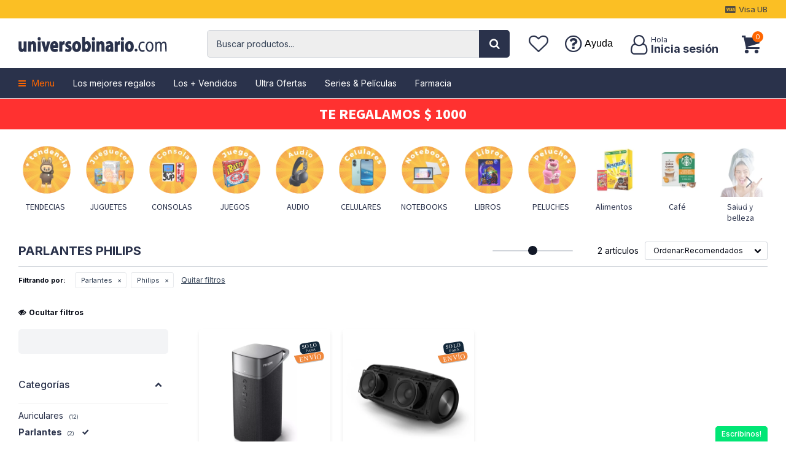

--- FILE ---
content_type: text/html; charset=utf-8
request_url: https://universobinario.com/audio/audio-y-video/parlantes?marca=philips
body_size: 26666
content:
 <!DOCTYPE html> <html lang="es" class="no-js"> <head itemscope itemtype="http://schema.org/WebSite"> <meta charset="utf-8" /> <script> const GOOGLE_MAPS_CHANNEL_ID = '37'; </script> <link rel='preconnect' href='https://f.fcdn.app' /> <link rel='preconnect' href='https://fonts.googleapis.com' /> <link rel='preconnect' href='https://www.facebook.com' /> <link rel='preconnect' href='https://www.google-analytics.com' /> <link rel="dns-prefetch" href="https://cdnjs.cloudflare.com" /> <title itemprop='name'>Parlantes Philips — Universo Binario</title> <meta name="description" content="" /> <meta name="keywords" content="Parlantes,Philips" /> <link itemprop="url" rel="canonical" href="https://universobinario.com/audio/audio-y-video/parlantes?marca=philips" /> <meta property="og:title" content="Parlantes Philips — Universo Binario" /><meta property="og:description" content="" /><meta property="og:type" content="website" /><meta property="og:image" content="https://universobinario.com/public/web/img/logo-og.png"/><meta property="og:url" content="https://universobinario.com/audio/audio-y-video/parlantes?marca=philips" /><meta property="og:site_name" content="Universo Binario" /> <meta name='twitter:description' content='' /> <meta name='twitter:image' content='https://universobinario.com/public/web/img/logo-og.png' /> <meta name='twitter:url' content='https://universobinario.com/audio/audio-y-video/parlantes?marca=philips' /> <meta name='twitter:card' content='summary' /> <meta name='twitter:title' content='Parlantes Philips — Universo Binario' /> <script>document.getElementsByTagName('html')[0].setAttribute('class', 'js ' + ('ontouchstart' in window || navigator.msMaxTouchPoints ? 'is-touch' : 'no-touch'));</script> <script> var FN_TC = { M1 : 37.86, M2 : 1 }; </script> <script>window.dataLayer = window.dataLayer || [];var _tmData = {"fbPixel":"","hotJar":"","zopimId":"","app":"web"};</script> <script>(function(w,d,s,l,i){w[l]=w[l]||[];w[l].push({'gtm.start': new Date().getTime(),event:'gtm.js'});var f=d.getElementsByTagName(s)[0], j=d.createElement(s),dl=l!='dataLayer'?'&l='+l:'';j.setAttribute('defer', 'defer');j.src= 'https://www.googletagmanager.com/gtm.js?id='+i+dl;f.parentNode.insertBefore(j,f); })(window,document,'script','dataLayer','GTM-T4RK5GR');</script> <script>(function(w,d,s,l,i){w[l]=w[l]||[];w[l].push({'gtm.start': new Date().getTime(),event:'gtm.js'});var f=d.getElementsByTagName(s)[0], j=d.createElement(s),dl=l!='dataLayer'?'&l='+l:'';j.setAttribute('defer', 'defer');j.src= 'https://www.googletagmanager.com/gtm.js?id='+i+dl;f.parentNode.insertBefore(j,f); })(window,document,'script','dataLayer','GTM-KLVHT964');</script> <meta id='viewportMetaTag' name="viewport" content="width=device-width, initial-scale=1.0, maximum-scale=1,user-scalable=no"> <link rel="shortcut icon" href="https://f.fcdn.app/assets/commerce/universobinario.com/859c_b239/public/web/favicon.ico" /> <link rel="apple-itouch-icon" href="https://f.fcdn.app/assets/commerce/universobinario.com/1fc1_0dbb/public/web/favicon.png" /> <link rel="preconnect" href="https://fonts.googleapis.com"> <link rel="preconnect" href="https://fonts.gstatic.com" crossorigin> <link href="https://fonts.googleapis.com/css2?family=Inter:wght@100;300;400;500;700&family=Source+Sans+Pro:ital,wght@0,200;0,300;0,400;0,700;1,400;1,700&display=swap" rel="stylesheet">  <link rel="stylesheet" href="https://fonts.googleapis.com/css2?family=Material+Symbols+Outlined:opsz,wght,FILL,GRAD@20,200,0,-25" />  <script> ! function(w, d, t) { w.TiktokAnalyticsObject = t; var ttq = w[t] = w[t] || []; ttq.methods = ["page", "track", "identify", "instances", "debug", "on", "off", "once", "ready", "alias", "group", "enableCookie", "disableCookie"], ttq.setAndDefer = function(t, e) { t[e] = function() { t.push([e].concat(Array.prototype.slice.call(arguments, 0))) } }; for (var i = 0; i < ttq.methods.length; i++) ttq.setAndDefer(ttq, ttq.methods[i]); ttq.instance = function(t) { for (var e = ttq._i[t] || [], n = 0; n < ttq.methods.length; n++) ttq.setAndDefer(e, ttq.methods[n]); return e }, ttq.load = function(e, n) { var i = "https://analytics.tiktok.com/i18n/pixel/events.js"; ttq._i = ttq._i || {}, ttq._i[e] = [], ttq._i[e]._u = i, ttq._t = ttq._t || {}, ttq._t[e] = +new Date, ttq._o = ttq._o || {}, ttq._o[e] = n || {}; n = document.createElement("script"); n.type = "text/javascript", n.async = !0, n.src = i + "?sdkid=" + e + "&lib=" + t; e = document.getElementsByTagName("script")[0]; e.parentNode.insertBefore(n, e) }; ttq.load('CNPI313C77U3PU178VU0'); ttq.page(); }(window, document, 'ttq'); </script>  <link href="https://f.fcdn.app/assets/commerce/universobinario.com/0000_3703/s.84443138656668301121445526745531.css" rel="stylesheet"/> <script src="https://f.fcdn.app/assets/commerce/universobinario.com/0000_3703/s.74543649726534410440171051443592.js"></script> <!--[if lt IE 9]> <script type="text/javascript" src="https://cdnjs.cloudflare.com/ajax/libs/html5shiv/3.7.3/html5shiv.js"></script> <![endif]--> <link rel="manifest" href="https://f.fcdn.app/assets/manifest.json" /> </head> <body id='pgCatalogo' class='headerMenuFullWidth footer1 headerSubMenuFullWidth buscadorSearchField compraSlide compraLeft filtrosFixed fichaMobileFixedActions pc-audio md-grid'> <noscript><iframe src="https://www.googletagmanager.com/ns.html?id=GTM-T4RK5GR" height="0" width="0" style="display:none;visibility:hidden"></iframe></noscript><noscript><iframe src="https://www.googletagmanager.com/ns.html?id=GTM-KLVHT964" height="0" width="0" style="display:none;visibility:hidden"></iframe></noscript> <div id="back-to-top" onclick="topFunction()"><span class="ico">&#59409;</span></div> <script> var btnScrollTop = document.getElementById("back-to-top"); window.onscroll = function() {scrollFunction()}; function scrollFunction() { if (document.body.scrollTop > 20 || document.documentElement.scrollTop > 20) { btnScrollTop.classList.add('show'); } else { btnScrollTop.classList.remove('show'); } } function topFunction() { $('html, body').animate({ scrollTop: 0 }, 1200); } </script>  <section id="loading"> <picture class="cuadro"> <img src="https://f.fcdn.app/assets/commerce/universobinario.com/3ca2_d136/public/web/img/logo.svg" alt="Universo Binario" /> </picture> </section>  <div id="pre"> <div id="wrapper"> <header id="header" role="banner"> <div class="cnt"> <div data-id="1415" data-area="Top" class="banner"><picture><source media="(min-width: 1280px)" srcset="//f.fcdn.app/imgs/019422/universobinario.com/ubinuy/27a2/webp/recursos/2913/1920x50/diseno-sin-titulo-39.jpg" width='1920' height='50' ><source media="(max-width: 1279px) and (min-width: 1024px)" srcset="//f.fcdn.app/imgs/75c54c/universobinario.com/ubinuy/27a2/webp/recursos/2913/1280x50/diseno-sin-titulo-39.jpg" width='1280' height='50' ><source media="(max-width: 640px) AND (orientation: portrait)" srcset="//f.fcdn.app/imgs/ad3b88/universobinario.com/ubinuy/7794/webp/recursos/2914/640x70/diseno-sin-titulo-40.jpg" width='640' height='70' ><source media="(max-width: 1023px)" srcset="//f.fcdn.app/imgs/a0d1ea/universobinario.com/ubinuy/27a2/webp/recursos/2913/1024x50/diseno-sin-titulo-39.jpg" width='1024' height='50' ><img src="//f.fcdn.app/imgs/019422/universobinario.com/ubinuy/27a2/webp/recursos/2913/1920x50/diseno-sin-titulo-39.jpg" alt="NOVEDADES" width='1920' height='50' ></picture> <div class="swiper-container mySwiper white"> <div class="swiper-wrapper">  <a data-track-categ='Banners' data-track-action='Top' data-track-label='NOVEDADES' class="swiper-slide" href="https://soliuniversobinario.bautzen.com.uy" target="_blank"><p class="fs4"> TE REGALAMOS $ 1000 </p></a>   <a data-track-categ='Banners' data-track-action='Top' data-track-label='NOVEDADES' class="swiper-slide" href="https://soliuniversobinario.bautzen.com.uy"target="_blank"><p class="fs4"> CON TU VISA UNIVERSO - PEDILA GRATIS ACA </p></a>  </div> <div class="swiper-button-next"></div> <div class="swiper-button-prev"></div> <div class="swiper-scrollbar"></div> </div>  <script> var swiper = new Swiper(".mySwiper", { 	slidesPerView: 1, spaceBetween: 0, freeMode: false, grabCursor: true, effect:'fade', fadeEffect: { 	crossFade: true }, autoplay: { 	delay: 4000, 	disableOnInteraction: false, 	}, navigation: { 	nextEl: ".swiper-button-next", 	prevEl: ".swiper-button-prev", }, pagination: { 	el: ".swiper-pagination", clickable: true, hide: false, 	}, scrollbar: { 	el: ".swiper-scrollbar", hide: false, 	}, breakpoints: { 	320: { }, 768: { 		}, 1024: { 			freeMode: false, 		}, 	}, }); </script></div> <div id="grupoCelulares" class="grp-submenu"> </div> <div id="grupoElectrodomesticos" class="grp-submenu"> </div> <div id="grupoHogar" class="grp-submenu"> </div> <div id="grupoTiempoLibre" class="grp-submenu"> </div> <div id="grupoModa" class="grp-submenu"> </div> <div id="grupoMama" class="grp-submenu"> </div> <div id="grupoJuguetes" class="grp-submenu"> </div> <div id="grupoBebidas" class="grp-submenu"> </div> <div id="grupoMas" class="grp-submenu"> </div> <div id="logo"><a href="/"><img src="https://f.fcdn.app/assets/commerce/universobinario.com/3afb_e694/public/web/img/logo-dark.svg" alt="Universo Binario" /></a></div> <nav id="menu" data-fn="fnMainMenu fnColumnasMenu"> <ul class="lst main"> <li class="it catalogo fn-desktopOnly"> <a href='https://universobinario.com/catalogo' target='_self' class="tit">Menu</a> <div class="subMenu"> <div class="cnt"> <ul> <li class="hdr celulares-tecnologia"><a target="_self" href="javascript:;" class="tit">Celulares y tecnologia</a> <div class="menuDesplegable"> <ul> <li><a href="https://universobinario.com/celulares" target="_self">Celulares</a> </li> <li><a href="https://universobinario.com/telefonia" target="_self">Telefonía</a> <ul> <li><a href="https://universobinario.com/telefonia/celulares-y-telefonia/telefono-fijo" target="_self">Teléfono fijo</a> <li><a href="https://universobinario.com/telefonia/celulares-y-telefonia/telefono-inalambrico" target="_self">Teléfono inalámbrico</a> </ul> </li> <li><a href="https://universobinario.com/informatica" target="_self">Informática</a> <ul> <li><a href="https://universobinario.com/informatica/informatica/computadoras" target="_self">Computadoras</a> <li><a href="https://universobinario.com/informatica/informatica/notebooks" target="_self">Notebooks</a> <li><a href="https://universobinario.com/informatica/informatica/discos" target="_self">Discos</a> <li><a href="https://universobinario.com/informatica/informatica/adaptadores-y-cables" target="_self">Adaptadores y cables</a> <li><a href="https://universobinario.com/informatica/informatica/impresoras" target="_self">Impresoras</a> <li><a href="https://universobinario.com/informatica/informatica/monitores" target="_self">Monitores</a> <li><a href="https://universobinario.com/informatica/informatica/proyectores" target="_self">Proyectores</a> <li><a href="https://universobinario.com/informatica/informatica/scanners" target="_self">Scanners</a> <li><a href="https://universobinario.com/informatica/informatica/accesorios" target="_self">Accesorios</a> <li><a href="https://universobinario.com/informatica/informatica/tablets" target="_self">Tablets</a> <li><a href="https://universobinario.com/informatica/informatica/memorias-ram" target="_self">Memoria Ram</a> <li><a href="https://universobinario.com/informatica/informatica/motherboards" target="_self">Motherboards</a> <li><a href="https://universobinario.com/informatica/informatica/procesadores" target="_self">Procesadores</a> <li><a href="https://universobinario.com/informatica/informatica/tarjetas-de-video" target="_self">Tarjetas de video</a> </ul> </li> <li><a href="https://universobinario.com/gaming" target="_self">Gaming</a> <ul> <li><a href="https://universobinario.com/gaming/gamming/controles-y-joysticks" target="_self">Controles y Joysticks</a> <li><a href="https://universobinario.com/gaming/gamming/consolas" target="_self">Consolas</a> <li><a href="https://universobinario.com/gaming/gamming/videojuegos" target="_self">Videojuegos</a> <li><a href="https://universobinario.com/gaming/gamming/accesorios-gammer" target="_self">Accesorios gammer</a> </ul> </li> <li><a href="https://universobinario.com/tv-y-video" target="_self">Tv y Video</a> <ul> <li><a href="https://universobinario.com/tv-y-video/audio-y-video/camaras-digitales" target="_self">Cámaras digitales</a> <li><a href="https://universobinario.com/tv-y-video/audio-y-video/camaras-instantaneas" target="_self">Cámaras instantáneas</a> <li><a href="https://universobinario.com/tv-y-video/audio-y-video/accesorios-para-camaras" target="_self">Accesorios para Cámaras</a> <li><a href="https://universobinario.com/tv-y-video/audio-y-video/baterias-cargadores-y-pilas" target="_self">Baterías, cargadores y pilas</a> <li><a href="https://universobinario.com/tv-y-video/audio-y-video/controles-remotos" target="_self">Controles Remotos</a> <li><a href="https://universobinario.com/tv-y-video/audio-y-video/televisores" target="_self">Televisores</a> </ul> </li> <li><a href="https://universobinario.com/audio" target="_self">Audio</a> <ul> <li><a href="https://universobinario.com/audio/audio-y-video/drones" target="_self">Drones</a> <li><a href="https://universobinario.com/audio/audio-y-video/antenas" target="_self">Antenas</a> <li><a href="https://universobinario.com/audio/audio-y-video/auriculares" target="_self">Auriculares</a> <li><a href="https://universobinario.com/audio/audio-y-video/cables" target="_self">Cables</a> <li><a href="https://universobinario.com/audio/audio-y-video/microfonos" target="_self">Micrófonos</a> <li><a href="https://universobinario.com/audio/audio-y-video/parlantes" target="_self">Parlantes</a> <li><a href="https://universobinario.com/audio/audio-y-video/soportes" target="_self">Soportes</a> <li><a href="https://universobinario.com/audio/audio-y-video/streaming-players" target="_self">Streaming Players</a> <li><a href="https://universobinario.com/audio/audio-y-video/radios" target="_self">Radios</a> <li><a href="https://universobinario.com/audio/audio-y-video/transmisores" target="_self">Transmisores</a> <li><a href="https://universobinario.com/audio/audio-y-video/minicomponentes" target="_self">Minicomponentes</a> <li><a href="https://universobinario.com/audio/audio-y-video/parlantes-bafles-y-subwoofers" target="_self">Parlantes, Bafles y Subwoofers</a> <li><a href="https://universobinario.com/audio/audio-y-video/tocadiscos" target="_self">Tocadiscos</a> <li><a href="https://universobinario.com/audio/audio-y-video/audio-profesional" target="_self">Audio Profesional</a> </ul> </li> <div class="banners"> <div data-id="828" data-area="SubMenu" class="banner"><a data-track-categ='Banners' data-track-action='SubMenu' data-track-label='SubMenu Celulares' href='/catalogo?q=celular+y+tecnologia&ord=rec'><picture><source media="(min-width: 1280px)" srcset="//f.fcdn.app/imgs/11e297/universobinario.com/ubinuy/483d/webp/recursos/1818/0x0/electronica-produ.jpg" ><source media="(max-width: 1279px) and (min-width: 1024px)" srcset="//f.fcdn.app/imgs/11e297/universobinario.com/ubinuy/483d/webp/recursos/1818/0x0/electronica-produ.jpg" ><source media="(max-width: 640px) AND (orientation: portrait)" srcset="//f.fcdn.app/imgs/11e297/universobinario.com/ubinuy/483d/webp/recursos/1818/0x0/electronica-produ.jpg" ><source media="(max-width: 1023px)" srcset="//f.fcdn.app/imgs/11e297/universobinario.com/ubinuy/483d/webp/recursos/1818/0x0/electronica-produ.jpg" ><img src="//f.fcdn.app/imgs/11e297/universobinario.com/ubinuy/483d/webp/recursos/1818/0x0/electronica-produ.jpg" alt="SubMenu Celulares" ></picture></a></div> </div> </ul> <div id="productoCategoria" data-fn="fnRemoveEmptyBlock"></div> </div> </li> <li class="hdr electrodomesticos"><a target="_self" href="javascript:;" class="tit">Electrodomésticos</a> <div class="menuDesplegable"> <ul> <li><a href="https://universobinario.com/heladeras-y-freezers" target="_self">Heladeras y Freezers</a> <ul> <li><a href="https://universobinario.com/heladeras-y-freezers/electrodomesticos/freezers" target="_self">Freezers</a> <li><a href="https://universobinario.com/heladeras-y-freezers/electrodomesticos/frigobares" target="_self">Frigobares</a> <li><a href="https://universobinario.com/heladeras-y-freezers/electrodomesticos/heladeras" target="_self">Heladeras</a> <li><a href="https://universobinario.com/heladeras-y-freezers/electrodomesticos/heladeras-para-vinos" target="_self">Heladeras para Vinos</a> <li><a href="https://universobinario.com/heladeras-y-freezers/electrodomesticos/repuestos-y-accesorios" target="_self">Repuestos y Accesorios</a> </ul> </li> <li><a href="https://universobinario.com/cocinas-y-hornos" target="_self">Cocina</a> <ul> <li><a href="https://universobinario.com/cocinas-y-hornos/cocina/anafes" target="_self">Anafes</a> <li><a href="https://universobinario.com/cocinas-y-hornos/cocina/balanzas-de-cocina" target="_self">Balanzas de Cocina</a> <li><a href="https://universobinario.com/cocinas-y-hornos/cocina/batidoras" target="_self">Batidoras</a> <li><a href="https://universobinario.com/cocinas-y-hornos/cocina/cafeteras" target="_self">Cafeteras</a> <li><a href="https://universobinario.com/cocinas-y-hornos/cocina/campanas-de-cocina" target="_self">Campanas de Cocina</a> <li><a href="https://universobinario.com/cocinas-y-hornos/cocina/cocinas" target="_self">Cocinas</a> <li><a href="https://universobinario.com/cocinas-y-hornos/cocina/dispensadores-de-agua" target="_self">Dispensadores de Agua</a> <li><a href="https://universobinario.com/cocinas-y-hornos/cocina/freidoras" target="_self">Freidoras</a> <li><a href="https://universobinario.com/cocinas-y-hornos/cocina/hornos" target="_self">Hornos</a> <li><a href="https://universobinario.com/cocinas-y-hornos/cocina/jarras-electricas" target="_self">Jarras Eléctricas</a> <li><a href="https://universobinario.com/cocinas-y-hornos/cocina/jugueras-y-exprimidores" target="_self">Jugueras y Exprimidores</a> <li><a href="https://universobinario.com/cocinas-y-hornos/cocina/licuadoras" target="_self">Licuadoras</a> <li><a href="https://universobinario.com/cocinas-y-hornos/cocina/maquinas-de-algodon" target="_self">Máquinas de Algodón</a> <li><a href="https://universobinario.com/cocinas-y-hornos/cocina/maquinas-de-pop" target="_self">Máquinas de Pop</a> <li><a href="https://universobinario.com/cocinas-y-hornos/cocina/microondas-y-repuestos" target="_self">Microondas y repuestos</a> <li><a href="https://universobinario.com/cocinas-y-hornos/cocina/mixers" target="_self">Mixers</a> <li><a href="https://universobinario.com/cocinas-y-hornos/cocina/paneteras" target="_self">Paneteras</a> <li><a href="https://universobinario.com/cocinas-y-hornos/cocina/picadoras" target="_self">Picadoras</a> <li><a href="https://universobinario.com/cocinas-y-hornos/cocina/planchas-y-grills" target="_self">Planchas y Grills</a> <li><a href="https://universobinario.com/cocinas-y-hornos/cocina/procesadoras" target="_self">Procesadoras</a> <li><a href="https://universobinario.com/cocinas-y-hornos/cocina/sandwicheras" target="_self">Sandwicheras</a> <li><a href="https://universobinario.com/cocinas-y-hornos/cocina/soup-maker" target="_self">Soup Maker</a> <li><a href="https://universobinario.com/cocinas-y-hornos/cocina/tostadoras" target="_self">Tostadoras</a> <li><a href="https://universobinario.com/cocinas-y-hornos/cocina/vaporeras" target="_self">Vaporeras</a> <li><a href="https://universobinario.com/cocinas-y-hornos/cocina/wafleras" target="_self">Wafleras</a> </ul> </li> <li><a href="https://universobinario.com/pequenos-electrodomesticos" target="_self">Pequeños Electrodomésticos</a> <ul> <li><a href="https://universobinario.com/pequenos-electrodomesticos/electrodomesticos/maquinas-de-coser" target="_self">Máquinas de Coser</a> <li><a href="https://universobinario.com/pequenos-electrodomesticos/electrodomesticos/aspiradoras" target="_self">Aspiradoras</a> <li><a href="https://universobinario.com/pequenos-electrodomesticos/electrodomesticos/planchas" target="_self">Planchas</a> <li><a href="https://universobinario.com/pequenos-electrodomesticos/electrodomesticos/lustra-aspiradoras" target="_self">Lustra Aspiradoras</a> <li><a href="https://universobinario.com/pequenos-electrodomesticos/electrodomesticos/calefones-y-termotanques" target="_self">Calefones y Termotanques</a> <li><a href="https://universobinario.com/pequenos-electrodomesticos/electrodomesticos/extractores-purificadores" target="_self">Extractores Purificadores</a> <li><a href="https://universobinario.com/pequenos-electrodomesticos/electrodomesticos/extractores-de-aire" target="_self">Extractores de Aire</a> </ul> </li> <li><a href="https://universobinario.com/lavado" target="_self">Lavado</a> <ul> <li><a href="https://universobinario.com/lavado/lavado-y-secado-de-ropa/lavarropas" target="_self">Lavarropas</a> <li><a href="https://universobinario.com/lavado/lavado-y-secado-de-ropa/secarropas" target="_self">Secarropas</a> <li><a href="https://universobinario.com/lavado/lavado-y-secado-de-ropa/lavasecarropas" target="_self">Lavasecarropas</a> <li><a href="https://universobinario.com/lavado/lavado-y-secado-de-ropa/lavavajillas" target="_self">Lavavajillas</a> </ul> </li> <li><a href="https://universobinario.com/climatizacion" target="_self">Climatización</a> <ul> <li><a href="https://universobinario.com/climatizacion/aires-acondicionados" target="_self">Aires Acondicionados</a> <li><a href="https://universobinario.com/climatizacion/climatizadores" target="_self">Climatizadores</a> <li><a href="https://universobinario.com/climatizacion/deshumidificadores" target="_self">Deshumidificadores</a> <li><a href="https://universobinario.com/climatizacion/estufas" target="_self">Estufas</a> <li><a href="https://universobinario.com/climatizacion/ventiladores" target="_self">Ventiladores</a> </ul> </li> <li><a href="https://universobinario.com/industria-gastronomica" target="_self">Industria gastronómica</a> <ul> <li><a href="https://universobinario.com/industria-gastronomica/maquinas" target="_self">Máquinas</a> <li><a href="https://universobinario.com/industria-gastronomica/utensilios-de-cocina" target="_self">Utensilios de Cocina</a> </ul> </li> <div class="banners"> <div data-id="829" data-area="SubMenu" class="banner"><a data-track-categ='Banners' data-track-action='SubMenu' data-track-label='SubMenu Electrodomesticos' href='/catalogo?q=electrodomesticos&ord=des'><picture><source media="(min-width: 1280px)" srcset="//f.fcdn.app/imgs/26d146/universobinario.com/ubinuy/2daa/webp/recursos/1819/0x0/elec-produ.jpg" ><source media="(max-width: 1279px) and (min-width: 1024px)" srcset="//f.fcdn.app/imgs/26d146/universobinario.com/ubinuy/2daa/webp/recursos/1819/0x0/elec-produ.jpg" ><source media="(max-width: 640px) AND (orientation: portrait)" srcset="//f.fcdn.app/imgs/26d146/universobinario.com/ubinuy/2daa/webp/recursos/1819/0x0/elec-produ.jpg" ><source media="(max-width: 1023px)" srcset="//f.fcdn.app/imgs/26d146/universobinario.com/ubinuy/2daa/webp/recursos/1819/0x0/elec-produ.jpg" ><img src="//f.fcdn.app/imgs/26d146/universobinario.com/ubinuy/2daa/webp/recursos/1819/0x0/elec-produ.jpg" alt="SubMenu Electrodomesticos" ></picture></a></div> </div> </ul> <div id="productoCategoria" data-fn="fnRemoveEmptyBlock"></div> </div> </li> <li class="hdr hogar-jardin hogar-y-jardin"><a target="_self" href="https://universobinario.com/hogar-y-jardin" class="tit">Hogar y Jardín</a> <div class="menuDesplegable"> <ul> <li><a href="https://universobinario.com/hogar-y-jardin/hogar/bazar" target="_self">Bazar</a> <ul> <li><a href="https://universobinario.com/hogar-y-jardin/hogar/bazar/balanzas-de-cocina" target="_self">Balanzas de Cocina</a> <li><a href="https://universobinario.com/hogar-y-jardin/hogar/bazar/baterias-de-cocina" target="_self">Baterías de Cocina</a> <li><a href="https://universobinario.com/hogar-y-jardin/hogar/bazar/cubiertos" target="_self">Cubiertos</a> <li><a href="https://universobinario.com/hogar-y-jardin/hogar/bazar/jarras" target="_self">Jarras</a> <li><a href="https://universobinario.com/hogar-y-jardin/hogar/bazar/mates-termos-y-accesorios" target="_self">Mates, Termos y Accesorios</a> <li><a href="https://universobinario.com/hogar-y-jardin/hogar/bazar/vasos" target="_self">Vasos</a> <li><a href="https://universobinario.com/hogar-y-jardin/hogar/bazar/sartenes" target="_self">Sartenes</a> <li><a href="https://universobinario.com/hogar-y-jardin/hogar/bazar/utensilios" target="_self">Utensilios</a> <li><a href="https://universobinario.com/hogar-y-jardin/hogar/bazar/copas" target="_self">Copas</a> <li><a href="https://universobinario.com/hogar-y-jardin/hogar/bazar/escurridores" target="_self">Escurridores</a> <li><a href="https://universobinario.com/hogar-y-jardin/hogar/bazar/fuentes" target="_self">Fuentes</a> <li><a href="https://universobinario.com/hogar-y-jardin/hogar/bazar/recipientes-y-moldes" target="_self">Recipientes y Moldes</a> <li><a href="https://universobinario.com/hogar-y-jardin/hogar/bazar/vajilla" target="_self">Vajilla</a> <li><a href="https://universobinario.com/hogar-y-jardin/hogar/bazar/filtros-purificadores" target="_self">Filtros Purificadores</a> </ul> </li> <li><a href="https://universobinario.com/hogar-y-jardin/hogar/bano" target="_self">Baño</a> <ul> <li><a href="https://universobinario.com/hogar-y-jardin/hogar/bano/accesorios" target="_self">Accesorios</a> </ul> </li> <li><a href="https://universobinario.com/hogar-y-jardin/hogar/dormitorio" target="_self">Dormitorio</a> <ul> <li><a href="https://universobinario.com/hogar-y-jardin/hogar/dormitorio/almohadas" target="_self">Almohadas</a> <li><a href="https://universobinario.com/hogar-y-jardin/hogar/dormitorio/mesas-de-luz" target="_self">Mesas de Luz</a> <li><a href="https://universobinario.com/hogar-y-jardin/hogar/dormitorio/ropa-de-cama" target="_self">Ropa de Cama</a> <li><a href="https://universobinario.com/hogar-y-jardin/hogar/dormitorio/calienta-camas" target="_self">Calienta Camas</a> <li><a href="https://universobinario.com/hogar-y-jardin/hogar/dormitorio/colchas-y-cubrecamas" target="_self">Colchas y Cubrecamas</a> <li><a href="https://universobinario.com/hogar-y-jardin/hogar/dormitorio/acolchados-y-frazadas" target="_self">Acolchados y Frazadas</a> <li><a href="https://universobinario.com/hogar-y-jardin/hogar/dormitorio/sabanas" target="_self">Sábanas</a> <li><a href="https://universobinario.com/hogar-y-jardin/hogar/dormitorio/cajoneras" target="_self">Cajoneras</a> <li><a href="https://universobinario.com/hogar-y-jardin/hogar/dormitorio/muebles-y-decoracion-infantil" target="_self">Muebles y Decoración Infantil</a> <li><a href="https://universobinario.com/hogar-y-jardin/hogar/dormitorio/otros" target="_self">Otros</a> <li><a href="https://universobinario.com/hogar-y-jardin/hogar/dormitorio/zapateras" target="_self">Zapateras</a> </ul> </li> <li><a href="https://universobinario.com/hogar-y-jardin/hogar/living-y-comedor" target="_self">Living y comedor</a> <ul> <li><a href="https://universobinario.com/hogar-y-jardin/hogar/living-y-comedor/aparadores" target="_self">Aparadores</a> <li><a href="https://universobinario.com/hogar-y-jardin/hogar/living-y-comedor/bares" target="_self">Bares</a> <li><a href="https://universobinario.com/hogar-y-jardin/hogar/living-y-comedor/mesas-para-tv" target="_self">Mesas para TV</a> <li><a href="https://universobinario.com/hogar-y-jardin/hogar/living-y-comedor/sillas" target="_self">Sillas</a> <li><a href="https://universobinario.com/hogar-y-jardin/hogar/living-y-comedor/sillones" target="_self">Sillones</a> <li><a href="https://universobinario.com/hogar-y-jardin/hogar/living-y-comedor/mesas-de-comedor" target="_self">Mesas de Comedor</a> </ul> </li> <li><a href="https://universobinario.com/hogar-y-jardin/hogar/escritorio" target="_self">Escritorio</a> <ul> <li><a href="https://universobinario.com/hogar-y-jardin/hogar/escritorio/muebles-para-pc" target="_self">Muebles para PC</a> <li><a href="https://universobinario.com/hogar-y-jardin/hogar/escritorio/sillas" target="_self">Sillas</a> </ul> </li> <li><a href="https://universobinario.com/hogar-y-jardin/hogar/decoracion" target="_self">Decoración</a> <ul> <li><a href="https://universobinario.com/hogar-y-jardin/hogar/decoracion/percheros" target="_self">Percheros</a> <li><a href="https://universobinario.com/hogar-y-jardin/hogar/decoracion/relojes" target="_self">Relojes</a> <li><a href="https://universobinario.com/hogar-y-jardin/hogar/decoracion/alfombras" target="_self">Alfombras</a> <li><a href="https://universobinario.com/hogar-y-jardin/hogar/decoracion/carteles" target="_self">Carteles</a> <li><a href="https://universobinario.com/hogar-y-jardin/hogar/decoracion/lamparas" target="_self">Lámparas</a> </ul> </li> <li><a href="https://universobinario.com/hogar-y-jardin/hogar/iluminacion-para-el-hogar" target="_self">Iluminación para el Hogar</a> <ul> <li><a href="https://universobinario.com/hogar-y-jardin/hogar/iluminacion-para-el-hogar/bombitas-de-luz" target="_self">Bombitas de Luz</a> <li><a href="https://universobinario.com/hogar-y-jardin/hogar/iluminacion-para-el-hogar/artefactos" target="_self">Artefactos</a> <li><a href="https://universobinario.com/hogar-y-jardin/hogar/iluminacion-para-el-hogar/lamparas-de-escritorio" target="_self">Lámparas de Escritorio</a> <li><a href="https://universobinario.com/hogar-y-jardin/hogar/iluminacion-para-el-hogar/focos-para-exterior" target="_self">Focos para Exterior</a> <li><a href="https://universobinario.com/hogar-y-jardin/hogar/iluminacion-para-el-hogar/para-pared" target="_self">Para Pared</a> <li><a href="https://universobinario.com/hogar-y-jardin/hogar/iluminacion-para-el-hogar/para-techo" target="_self">Para Techo</a> <li><a href="https://universobinario.com/hogar-y-jardin/hogar/iluminacion-para-el-hogar/tiras-led-y-transformadores" target="_self">Tiras Led y Transformadores</a> </ul> </li> <li><a href="https://universobinario.com/hogar-y-jardin/hogar/jardin-y-exterior" target="_self">Jardín y Exterior</a> <ul> <li><a href="https://universobinario.com/hogar-y-jardin/hogar/jardin-y-exterior/parrillas-moviles" target="_self">Parrillas Móviles</a> <li><a href="https://universobinario.com/hogar-y-jardin/hogar/jardin-y-exterior/bordeadoras-y-repuestos" target="_self">Bordeadoras y Repuestos</a> <li><a href="https://universobinario.com/hogar-y-jardin/hogar/jardin-y-exterior/cortadoras-de-cesped" target="_self">Cortadoras de Césped</a> <li><a href="https://universobinario.com/hogar-y-jardin/hogar/jardin-y-exterior/desmalezadoras-y-repuestos" target="_self">Desmalezadoras y Repuestos</a> <li><a href="https://universobinario.com/hogar-y-jardin/hogar/jardin-y-exterior/hidrolavadoras" target="_self">Hidrolavadoras</a> <li><a href="https://universobinario.com/hogar-y-jardin/hogar/jardin-y-exterior/motosierras-y-repuestos" target="_self">Motosierras y Repuestos</a> <li><a href="https://universobinario.com/hogar-y-jardin/hogar/jardin-y-exterior/sopladoras-y-aspiradoras" target="_self">Sopladoras y Aspiradoras</a> <li><a href="https://universobinario.com/hogar-y-jardin/hogar/jardin-y-exterior/mesas-de-jardin" target="_self">Mesas de Jardín</a> <li><a href="https://universobinario.com/hogar-y-jardin/hogar/jardin-y-exterior/hamacas" target="_self">Hamacas</a> <li><a href="https://universobinario.com/hogar-y-jardin/hogar/jardin-y-exterior/piscinas" target="_self">Piscinas</a> <li><a href="https://universobinario.com/hogar-y-jardin/hogar/jardin-y-exterior/riego" target="_self">Riego</a> <li><a href="https://universobinario.com/hogar-y-jardin/hogar/jardin-y-exterior/accesorios-para-piscinas" target="_self">Accesorios para Piscinas</a> <li><a href="https://universobinario.com/hogar-y-jardin/hogar/jardin-y-exterior/jardineria" target="_self">Jardinería</a> <li><a href="https://universobinario.com/hogar-y-jardin/hogar/jardin-y-exterior/otros" target="_self">Otros</a> <li><a href="https://universobinario.com/hogar-y-jardin/hogar/jardin-y-exterior/cortacercos" target="_self">Cortacercos</a> </ul> </li> <li><a href="https://universobinario.com/hogar-y-jardin/hogar/domotica" target="_self">Domotica</a> </li> <div class="banners"> <div data-id="830" data-area="SubMenu" class="banner"><a data-track-categ='Banners' data-track-action='SubMenu' data-track-label='SubMenu Hogar y Jardin' href='/hogar-y-jardin?ord=des'><picture><source media="(min-width: 1280px)" srcset="//f.fcdn.app/imgs/71fbcf/universobinario.com/ubinuy/4456/webp/recursos/1820/0x0/hogar-y-jardin-produ.jpg" ><source media="(max-width: 1279px) and (min-width: 1024px)" srcset="//f.fcdn.app/imgs/71fbcf/universobinario.com/ubinuy/4456/webp/recursos/1820/0x0/hogar-y-jardin-produ.jpg" ><source media="(max-width: 640px) AND (orientation: portrait)" srcset="//f.fcdn.app/imgs/71fbcf/universobinario.com/ubinuy/4456/webp/recursos/1820/0x0/hogar-y-jardin-produ.jpg" ><source media="(max-width: 1023px)" srcset="//f.fcdn.app/imgs/71fbcf/universobinario.com/ubinuy/4456/webp/recursos/1820/0x0/hogar-y-jardin-produ.jpg" ><img src="//f.fcdn.app/imgs/71fbcf/universobinario.com/ubinuy/4456/webp/recursos/1820/0x0/hogar-y-jardin-produ.jpg" alt="SubMenu Hogar y Jardin" ></picture></a></div> </div> </ul> <div id="productoCategoria" data-fn="fnRemoveEmptyBlock"></div> </div> </li> <li class="hdr tiempo-libre tiempo-libre"><a target="_self" href="https://universobinario.com/tiempo-libre" class="tit">Tiempo Libre</a> <div class="menuDesplegable"> <ul> <li><a href="https://universobinario.com/tiempo-libre/coleccionables" target="_self">Coleccionables</a> <ul> <li><a href="https://universobinario.com/tiempo-libre/coleccionables/encendedores" target="_self">Encendedores</a> <li><a href="https://universobinario.com/tiempo-libre/coleccionables/banderas" target="_self">Banderas</a> <li><a href="https://universobinario.com/tiempo-libre/coleccionables/llaveros" target="_self">Llaveros</a> <li><a href="https://universobinario.com/tiempo-libre/coleccionables/munecos" target="_self">Muñecos</a> </ul> </li> <li><a href="https://universobinario.com/tiempo-libre/deporte-fitness" target="_self">Deporte & Fitness</a> <ul> <li><a href="https://universobinario.com/tiempo-libre/deporte-fitness/pelotas" target="_self">Pelotas</a> <li><a href="https://universobinario.com/tiempo-libre/deporte-fitness/arcos-y-redes" target="_self">Arcos y Redes</a> <li><a href="https://universobinario.com/tiempo-libre/deporte-fitness/banderas-y-banderines" target="_self">Banderas y Banderines</a> <li><a href="https://universobinario.com/tiempo-libre/deporte-fitness/camisetas" target="_self">Camisetas</a> <li><a href="https://universobinario.com/tiempo-libre/deporte-fitness/natacion" target="_self">Natación</a> <li><a href="https://universobinario.com/tiempo-libre/deporte-fitness/accesorios-acuaticos" target="_self">Accesorios acuáticos</a> <li><a href="https://universobinario.com/tiempo-libre/deporte-fitness/bicicletas" target="_self">Bicicletas</a> <li><a href="https://universobinario.com/tiempo-libre/deporte-fitness/aparatos-para-abdominales" target="_self">Aparatos para Abdominales</a> <li><a href="https://universobinario.com/tiempo-libre/deporte-fitness/cuerdas-de-saltar" target="_self">Cuerdas de Saltar</a> <li><a href="https://universobinario.com/tiempo-libre/deporte-fitness/indumentaria" target="_self">Indumentaria</a> <li><a href="https://universobinario.com/tiempo-libre/deporte-fitness/accesorios-de-indumentaria" target="_self">Accesorios de Indumentaria</a> <li><a href="https://universobinario.com/tiempo-libre/deporte-fitness/yoga-y-pilates" target="_self">Yoga y Pilates</a> <li><a href="https://universobinario.com/tiempo-libre/deporte-fitness/aros-y-tableros" target="_self">Aros y Tableros</a> <li><a href="https://universobinario.com/tiempo-libre/deporte-fitness/caramanolas" target="_self">Caramañolas</a> <li><a href="https://universobinario.com/tiempo-libre/deporte-fitness/candados" target="_self">Candados</a> <li><a href="https://universobinario.com/tiempo-libre/deporte-fitness/guantes-y-guantillas" target="_self">Guantes y Guantillas</a> <li><a href="https://universobinario.com/tiempo-libre/deporte-fitness/patin-accesorios" target="_self">Patín accesorios</a> <li><a href="https://universobinario.com/tiempo-libre/deporte-fitness/patines-profesionales" target="_self">Patines Profesionales</a> <li><a href="https://universobinario.com/tiempo-libre/deporte-fitness/rollers" target="_self">Rollers</a> <li><a href="https://universobinario.com/tiempo-libre/deporte-fitness/skate" target="_self">Skate</a> <li><a href="https://universobinario.com/tiempo-libre/deporte-fitness/longboard" target="_self">Longboard</a> <li><a href="https://universobinario.com/tiempo-libre/deporte-fitness/otros" target="_self">Otros</a> <li><a href="https://universobinario.com/tiempo-libre/deporte-fitness/accesorios-de-bicicletas" target="_self">Accesorios de bicicletas</a> <li><a href="https://universobinario.com/tiempo-libre/deporte-fitness/bicicletas-fijas" target="_self">BICICLETAS FIJAS</a> </ul> </li> <li><a href="https://universobinario.com/tiempo-libre/camping-y-pesca" target="_self">Camping y Pesca</a> <ul> <li><a href="https://universobinario.com/tiempo-libre/camping-y-pesca/bolsas-de-dormir" target="_self">Bolsas de Dormir</a> <li><a href="https://universobinario.com/tiempo-libre/camping-y-pesca/carpas" target="_self">Carpas</a> <li><a href="https://universobinario.com/tiempo-libre/camping-y-pesca/colchones-inflables" target="_self">Colchones Inflables</a> <li><a href="https://universobinario.com/tiempo-libre/camping-y-pesca/mesas-y-sillas" target="_self">Mesas y Sillas</a> <li><a href="https://universobinario.com/tiempo-libre/camping-y-pesca/conservadoras" target="_self">Conservadoras</a> <li><a href="https://universobinario.com/tiempo-libre/camping-y-pesca/termos" target="_self">Termos</a> <li><a href="https://universobinario.com/tiempo-libre/camping-y-pesca/binoculares" target="_self">Binoculares</a> <li><a href="https://universobinario.com/tiempo-libre/camping-y-pesca/mochilas" target="_self">Mochilas</a> <li><a href="https://universobinario.com/tiempo-libre/camping-y-pesca/cuchillos" target="_self">Cuchillos</a> <li><a href="https://universobinario.com/tiempo-libre/camping-y-pesca/linternas" target="_self">Linternas</a> <li><a href="https://universobinario.com/tiempo-libre/camping-y-pesca/otros" target="_self">Otros</a> <li><a href="https://universobinario.com/tiempo-libre/camping-y-pesca/cajas-y-valijas" target="_self">Cajas y Valijas</a> </ul> </li> <li><a href="https://universobinario.com/tiempo-libre/juegos/cumpleanos-y-fiestas" target="_self">Cumpleaños y fiestas</a> <ul> <li><a href="https://universobinario.com/tiempo-libre/juegos/cumpleanos-y-fiestas/disfraces" target="_self">Disfraces</a> </ul> </li> <div class="banners"> <div data-id="852" data-area="SubMenu" class="banner"><a data-track-categ='Banners' data-track-action='SubMenu' data-track-label='Tiempo Libre' href='/tiempo-libre?ord=des'><picture><source media="(min-width: 1280px)" srcset="//f.fcdn.app/imgs/3b73a9/universobinario.com/ubinuy/e100/webp/recursos/1821/0x0/tiempo-libre.jpg" ><source media="(max-width: 1279px) and (min-width: 1024px)" srcset="//f.fcdn.app/imgs/3b73a9/universobinario.com/ubinuy/e100/webp/recursos/1821/0x0/tiempo-libre.jpg" ><source media="(max-width: 640px) AND (orientation: portrait)" srcset="//f.fcdn.app/imgs/3b73a9/universobinario.com/ubinuy/e100/webp/recursos/1821/0x0/tiempo-libre.jpg" ><source media="(max-width: 1023px)" srcset="//f.fcdn.app/imgs/3b73a9/universobinario.com/ubinuy/e100/webp/recursos/1821/0x0/tiempo-libre.jpg" ><img src="//f.fcdn.app/imgs/3b73a9/universobinario.com/ubinuy/e100/webp/recursos/1821/0x0/tiempo-libre.jpg" alt="Tiempo Libre" ></picture></a></div> </div> </ul> <div id="productoCategoria" data-fn="fnRemoveEmptyBlock"></div> </div> </li> <li class="hdr moda-belleza moda-y-belleza"><a target="_self" href="https://universobinario.com/moda-y-belleza" class="tit">Moda y Belleza</a> <div class="menuDesplegable"> <ul> <li><a href="https://universobinario.com/moda-y-belleza/cuidado-personal" target="_self">Cuidado Personal</a> <ul> <li><a href="https://universobinario.com/moda-y-belleza/cuidado-personal/afeitadoras" target="_self">Afeitadoras</a> <li><a href="https://universobinario.com/moda-y-belleza/cuidado-personal/balanzas-de-bano" target="_self">Balanzas de Baño</a> <li><a href="https://universobinario.com/moda-y-belleza/cuidado-personal/cortadoras" target="_self">Cortadoras</a> <li><a href="https://universobinario.com/moda-y-belleza/cuidado-personal/secadores" target="_self">Secadores</a> <li><a href="https://universobinario.com/moda-y-belleza/cuidado-personal/cepillos-electricos" target="_self">Cepillos Eléctricos</a> <li><a href="https://universobinario.com/moda-y-belleza/cuidado-personal/planchitas" target="_self">Planchitas</a> <li><a href="https://universobinario.com/moda-y-belleza/cuidado-personal/rizadores" target="_self">Rizadores</a> <li><a href="https://universobinario.com/moda-y-belleza/cuidado-personal/depiladoras" target="_self">Depiladoras</a> </ul> </li> <li><a href="https://universobinario.com/moda-y-belleza/joyas-y-relojes" target="_self">Joyas y Relojes</a> <ul> <li><a href="https://universobinario.com/moda-y-belleza/joyas-y-relojes/joyas" target="_self">Joyas</a> <li><a href="https://universobinario.com/moda-y-belleza/joyas-y-relojes/relojes" target="_self">Relojes</a> </ul> </li> <li><a href="https://universobinario.com/moda-y-belleza/vestimenta" target="_self">Vestimenta</a> <ul> <li><a href="https://universobinario.com/moda-y-belleza/vestimenta/buzos" target="_self">Buzos</a> <li><a href="https://universobinario.com/moda-y-belleza/vestimenta/canguros" target="_self">Canguros</a> <li><a href="https://universobinario.com/moda-y-belleza/vestimenta/calzas-y-leggings" target="_self">Calzas y Leggings</a> <li><a href="https://universobinario.com/moda-y-belleza/vestimenta/carteras-mochilas-y-equipajes" target="_self">Carteras, Mochilas y Equipajes</a> <li><a href="https://universobinario.com/moda-y-belleza/vestimenta/remeras-y-musculosas" target="_self">Remeras y Musculosas</a> <li><a href="https://universobinario.com/moda-y-belleza/vestimenta/ropa-interior-y-de-dormir" target="_self">Ropa Interior y De Dormir</a> <li><a href="https://universobinario.com/moda-y-belleza/vestimenta/vestidos" target="_self">Vestidos</a> <li><a href="https://universobinario.com/moda-y-belleza/vestimenta/pantalones" target="_self">Pantalones</a> <li><a href="https://universobinario.com/moda-y-belleza/vestimenta/camperas" target="_self">Camperas</a> <li><a href="https://universobinario.com/moda-y-belleza/vestimenta/championes" target="_self">Championes</a> <li><a href="https://universobinario.com/moda-y-belleza/vestimenta/gabardinas-y-pilots" target="_self">Gabardinas y Pilots</a> <li><a href="https://universobinario.com/moda-y-belleza/vestimenta/ponchos" target="_self">Ponchos</a> <li><a href="https://universobinario.com/moda-y-belleza/vestimenta/trajes-de-bano" target="_self">Trajes de Baño</a> </ul> </li> <li><a href="https://universobinario.com/moda-y-belleza/calzados" target="_self">Calzados</a> <ul> <li><a href="https://universobinario.com/moda-y-belleza/calzados/botas" target="_self">Botas</a> </ul> </li> <li><a href="https://universobinario.com/moda-y-belleza/accesorios-de-moda" target="_self">Accesorios de Moda</a> <ul> <li><a href="https://universobinario.com/moda-y-belleza/accesorios-de-moda/billeteras" target="_self">Billeteras</a> <li><a href="https://universobinario.com/moda-y-belleza/accesorios-de-moda/gorros" target="_self">Gorros</a> <li><a href="https://universobinario.com/moda-y-belleza/accesorios-de-moda/otros-accesorios" target="_self">Otros Accesorios</a> <li><a href="https://universobinario.com/moda-y-belleza/accesorios-de-moda/paraguas" target="_self">Paraguas</a> </ul> </li> <li><a href="https://universobinario.com/moda-y-belleza/salud-y-belleza" target="_self">Salud y Belleza</a> <ul> <li><a href="https://universobinario.com/moda-y-belleza/salud-y-belleza/cuidado-de-la-piel" target="_self">Cuidado de la Piel</a> <li><a href="https://universobinario.com/moda-y-belleza/salud-y-belleza/cuidado-del-cabello" target="_self">Cuidado del Cabello</a> <li><a href="https://universobinario.com/moda-y-belleza/salud-y-belleza/perfumes" target="_self">Perfumes</a> <li><a href="https://universobinario.com/moda-y-belleza/salud-y-belleza/guantes" target="_self">Guantes</a> <li><a href="https://universobinario.com/moda-y-belleza/salud-y-belleza/maquillaje" target="_self">Maquillaje</a> <li><a href="https://universobinario.com/moda-y-belleza/salud-y-belleza/equipamiento-medico" target="_self">Equipamiento médico</a> <li><a href="https://universobinario.com/moda-y-belleza/salud-y-belleza/farmacia" target="_self">Farmacia</a> </ul> </li> <div class="banners"> <div data-id="853" data-area="SubMenu" class="banner"><a data-track-categ='Banners' data-track-action='SubMenu' data-track-label='Moda y Belleza' href='/moda-y-belleza?ord=des'><picture><source media="(min-width: 1280px)" srcset="//f.fcdn.app/imgs/b95d87/universobinario.com/ubinuy/4853/webp/recursos/1822/0x0/moda-y-belleza.jpg" ><source media="(max-width: 1279px) and (min-width: 1024px)" srcset="//f.fcdn.app/imgs/b95d87/universobinario.com/ubinuy/4853/webp/recursos/1822/0x0/moda-y-belleza.jpg" ><source media="(max-width: 640px) AND (orientation: portrait)" srcset="//f.fcdn.app/imgs/b95d87/universobinario.com/ubinuy/4853/webp/recursos/1822/0x0/moda-y-belleza.jpg" ><source media="(max-width: 1023px)" srcset="//f.fcdn.app/imgs/b95d87/universobinario.com/ubinuy/4853/webp/recursos/1822/0x0/moda-y-belleza.jpg" ><img src="//f.fcdn.app/imgs/b95d87/universobinario.com/ubinuy/4853/webp/recursos/1822/0x0/moda-y-belleza.jpg" alt="Moda y Belleza" ></picture></a></div> </div> </ul> <div id="productoCategoria" data-fn="fnRemoveEmptyBlock"></div> </div> </li> <li class="hdr mama-bebe mama-y-bebe"><a target="_self" href="https://universobinario.com/mama-y-bebe" class="tit">Mamá y Bebé</a> <div class="menuDesplegable"> <ul> <li><a href="https://universobinario.com/mama-y-bebe/mama-y-bebe/mama" target="_self">Mamá</a> <ul> <li><a href="https://universobinario.com/mama-y-bebe/mama-y-bebe/mama/bolsos" target="_self">Bolsos</a> <li><a href="https://universobinario.com/mama-y-bebe/mama-y-bebe/mama/mochilas" target="_self">Mochilas</a> <li><a href="https://universobinario.com/mama-y-bebe/mama-y-bebe/mama/portabebes" target="_self">Portabebes</a> </ul> </li> <li><a href="https://universobinario.com/mama-y-bebe/mama-y-bebe/bebe-alimentacion" target="_self">Bebé alimentación</a> <ul> <li><a href="https://universobinario.com/mama-y-bebe/mama-y-bebe/bebe-alimentacion/calentadores" target="_self">Calentadores</a> <li><a href="https://universobinario.com/mama-y-bebe/mama-y-bebe/bebe-alimentacion/esterilizadores" target="_self">Esterilizadores</a> <li><a href="https://universobinario.com/mama-y-bebe/mama-y-bebe/bebe-alimentacion/extractores-de-leche" target="_self">Extractores de leche</a> <li><a href="https://universobinario.com/mama-y-bebe/mama-y-bebe/bebe-alimentacion/lancheras" target="_self">Lancheras</a> <li><a href="https://universobinario.com/mama-y-bebe/mama-y-bebe/bebe-alimentacion/mordillos" target="_self">Mordillos</a> <li><a href="https://universobinario.com/mama-y-bebe/mama-y-bebe/bebe-alimentacion/tazas" target="_self">Tazas</a> <li><a href="https://universobinario.com/mama-y-bebe/mama-y-bebe/bebe-alimentacion/platos" target="_self">Platos</a> <li><a href="https://universobinario.com/mama-y-bebe/mama-y-bebe/bebe-alimentacion/baberos" target="_self">Baberos</a> <li><a href="https://universobinario.com/mama-y-bebe/mama-y-bebe/bebe-alimentacion/silla-de-comer" target="_self">Silla de comer</a> <li><a href="https://universobinario.com/mama-y-bebe/mama-y-bebe/bebe-alimentacion/vasos" target="_self">Vasos</a> </ul> </li> <li><a href="https://universobinario.com/mama-y-bebe/mama-y-bebe/higiene" target="_self">Higiene</a> <ul> <li><a href="https://universobinario.com/mama-y-bebe/mama-y-bebe/higiene/aspiradores-nasales" target="_self">Aspiradores nasales</a> <li><a href="https://universobinario.com/mama-y-bebe/mama-y-bebe/higiene/baneras" target="_self">Bañeras</a> <li><a href="https://universobinario.com/mama-y-bebe/mama-y-bebe/higiene/chupetes" target="_self">Chupetes</a> <li><a href="https://universobinario.com/mama-y-bebe/mama-y-bebe/higiene/termometro" target="_self">Termómetro</a> <li><a href="https://universobinario.com/mama-y-bebe/mama-y-bebe/higiene/toallas" target="_self">Toallas</a> <li><a href="https://universobinario.com/mama-y-bebe/mama-y-bebe/higiene/toallitas" target="_self">Toallitas</a> <li><a href="https://universobinario.com/mama-y-bebe/mama-y-bebe/higiene/panales" target="_self">Pañales</a> <li><a href="https://universobinario.com/mama-y-bebe/mama-y-bebe/higiene/pelelas" target="_self">Pelelas</a> </ul> </li> <li><a href="https://universobinario.com/mama-y-bebe/mama-y-bebe/seguridad" target="_self">Seguridad</a> <ul> <li><a href="https://universobinario.com/mama-y-bebe/mama-y-bebe/seguridad/porton-de-seguridad" target="_self">Portón de seguridad</a> <li><a href="https://universobinario.com/mama-y-bebe/mama-y-bebe/seguridad/trabas-de-seguridad" target="_self">Trabas de seguridad</a> <li><a href="https://universobinario.com/mama-y-bebe/mama-y-bebe/seguridad/barandas-de-seguridad" target="_self">Barandas de seguridad</a> </ul> </li> <li><a href="https://universobinario.com/mama-y-bebe/mama-y-bebe/paseo" target="_self">Paseo</a> <ul> <li><a href="https://universobinario.com/mama-y-bebe/mama-y-bebe/paseo/cochecitos" target="_self">Cochecitos</a> <li><a href="https://universobinario.com/mama-y-bebe/mama-y-bebe/paseo/capotas-para-lluvia" target="_self">Capotas para lluvia</a> <li><a href="https://universobinario.com/mama-y-bebe/mama-y-bebe/paseo/espejos-de-asiento" target="_self">Espejos de asiento</a> <li><a href="https://universobinario.com/mama-y-bebe/mama-y-bebe/paseo/sillas-para-autos" target="_self">Sillas para autos</a> </ul> </li> <li><a href="https://universobinario.com/mama-y-bebe/mama-y-bebe/cuarto-del-bebe" target="_self">Cuarto del bebe</a> <ul> <li><a href="https://universobinario.com/mama-y-bebe/mama-y-bebe/cuarto-del-bebe/alfombras-infantiles" target="_self">Alfombras infantiles</a> <li><a href="https://universobinario.com/mama-y-bebe/mama-y-bebe/cuarto-del-bebe/cunas" target="_self">Cunas</a> <li><a href="https://universobinario.com/mama-y-bebe/mama-y-bebe/cuarto-del-bebe/lamparas-y-veladoras" target="_self">Lámparas y veladoras</a> <li><a href="https://universobinario.com/mama-y-bebe/mama-y-bebe/cuarto-del-bebe/moviles-para-cuna" target="_self">Moviles para cuna</a> <li><a href="https://universobinario.com/mama-y-bebe/mama-y-bebe/cuarto-del-bebe/colecho" target="_self">Colecho</a> <li><a href="https://universobinario.com/mama-y-bebe/mama-y-bebe/cuarto-del-bebe/silla" target="_self">Silla</a> <li><a href="https://universobinario.com/mama-y-bebe/mama-y-bebe/cuarto-del-bebe/mantas-de-apego" target="_self">Mantas de apego</a> <li><a href="https://universobinario.com/mama-y-bebe/mama-y-bebe/cuarto-del-bebe/organizadores" target="_self">Organizadores</a> </ul> </li> <li><a href="https://universobinario.com/mama-y-bebe/mama-y-bebe/primeros-juguetes" target="_self">Primeros juguetes</a> <ul> <li><a href="https://universobinario.com/mama-y-bebe/mama-y-bebe/primeros-juguetes/andadores" target="_self">Andadores</a> <li><a href="https://universobinario.com/mama-y-bebe/mama-y-bebe/primeros-juguetes/caminadores" target="_self">Caminadores</a> <li><a href="https://universobinario.com/mama-y-bebe/mama-y-bebe/primeros-juguetes/gimnasio" target="_self">Gimnasio</a> <li><a href="https://universobinario.com/mama-y-bebe/mama-y-bebe/primeros-juguetes/hamacas" target="_self">Hamacas</a> <li><a href="https://universobinario.com/mama-y-bebe/mama-y-bebe/primeros-juguetes/juegos" target="_self">Juegos</a> <li><a href="https://universobinario.com/mama-y-bebe/mama-y-bebe/primeros-juguetes/peluches-y-munecos" target="_self">Peluches y muñecos</a> <li><a href="https://universobinario.com/mama-y-bebe/mama-y-bebe/primeros-juguetes/alfombras-de-juego" target="_self">Alfombras de juego</a> <li><a href="https://universobinario.com/mama-y-bebe/mama-y-bebe/primeros-juguetes/sonajeros" target="_self">Sonajeros</a> <li><a href="https://universobinario.com/mama-y-bebe/mama-y-bebe/primeros-juguetes/buggie" target="_self">Buggie</a> </ul> </li> <div class="banners"> <div data-id="854" data-area="SubMenu" class="banner"><a data-track-categ='Banners' data-track-action='SubMenu' data-track-label='Mamá y Bebé' href='/mama-y-bebe?ord=des'><picture><source media="(min-width: 1280px)" srcset="//f.fcdn.app/imgs/9060b4/universobinario.com/ubinuy/6a81/webp/recursos/1823/0x0/mama-y-bebe.jpg" ><source media="(max-width: 1279px) and (min-width: 1024px)" srcset="//f.fcdn.app/imgs/9060b4/universobinario.com/ubinuy/6a81/webp/recursos/1823/0x0/mama-y-bebe.jpg" ><source media="(max-width: 640px) AND (orientation: portrait)" srcset="//f.fcdn.app/imgs/9060b4/universobinario.com/ubinuy/6a81/webp/recursos/1823/0x0/mama-y-bebe.jpg" ><source media="(max-width: 1023px)" srcset="//f.fcdn.app/imgs/9060b4/universobinario.com/ubinuy/6a81/webp/recursos/1823/0x0/mama-y-bebe.jpg" ><img src="//f.fcdn.app/imgs/9060b4/universobinario.com/ubinuy/6a81/webp/recursos/1823/0x0/mama-y-bebe.jpg" alt="Mamá y Bebé" ></picture></a></div> </div> </ul> <div id="productoCategoria" data-fn="fnRemoveEmptyBlock"></div> </div> </li> <li class="hdr juguetes juguetes"><a target="_self" href="https://universobinario.com/juguetes" class="tit">Juguetes</a> <div class="menuDesplegable"> <ul> <li><a href="https://universobinario.com/juguetes/mama-y-bebe/primeros-juguetes" target="_self">Primeros juguetes</a> <ul> <li><a href="https://universobinario.com/juguetes/mama-y-bebe/primeros-juguetes/andadores" target="_self">Andadores</a> <li><a href="https://universobinario.com/juguetes/mama-y-bebe/primeros-juguetes/caminadores" target="_self">Caminadores</a> <li><a href="https://universobinario.com/juguetes/mama-y-bebe/primeros-juguetes/gimnasio" target="_self">Gimnasio</a> <li><a href="https://universobinario.com/juguetes/mama-y-bebe/primeros-juguetes/hamacas" target="_self">Hamacas</a> <li><a href="https://universobinario.com/juguetes/mama-y-bebe/primeros-juguetes/juegos" target="_self">Juegos</a> <li><a href="https://universobinario.com/juguetes/mama-y-bebe/primeros-juguetes/peluches-y-munecos" target="_self">Peluches y muñecos</a> <li><a href="https://universobinario.com/juguetes/mama-y-bebe/primeros-juguetes/alfombras-de-juego" target="_self">Alfombras de juego</a> <li><a href="https://universobinario.com/juguetes/mama-y-bebe/primeros-juguetes/sonajeros" target="_self">Sonajeros</a> <li><a href="https://universobinario.com/juguetes/mama-y-bebe/primeros-juguetes/buggie" target="_self">Buggie</a> </ul> </li> <li><a href="https://universobinario.com/juguetes/juegos" target="_self">Juegos</a> <ul> <li><a href="https://universobinario.com/juguetes/juegos/arcos-de-futbol" target="_self">Arcos de Fútbol</a> <li><a href="https://universobinario.com/juguetes/juegos/aros-y-tableros-de-basquetbol" target="_self">Aros y Tableros de Básquetbol</a> <li><a href="https://universobinario.com/juguetes/juegos/articulos-para-la-playa" target="_self">Artículos para la Playa</a> <li><a href="https://universobinario.com/juguetes/juegos/hamacas" target="_self">Hamacas</a> <li><a href="https://universobinario.com/juguetes/juegos/toboganes" target="_self">Toboganes</a> <li><a href="https://universobinario.com/juguetes/juegos/camas-elasticas" target="_self">Camas Elásticas</a> <li><a href="https://universobinario.com/juguetes/juegos/inflables" target="_self">Inflables</a> <li><a href="https://universobinario.com/juguetes/juegos/juegos-de-ingenio" target="_self">Juegos de Ingenio</a> <li><a href="https://universobinario.com/juguetes/juegos/ajedrez" target="_self">Ajedrez</a> <li><a href="https://universobinario.com/juguetes/juegos/cartas" target="_self">Cartas</a> <li><a href="https://universobinario.com/juguetes/juegos/domino" target="_self">Domino</a> <li><a href="https://universobinario.com/juguetes/juegos/ludo" target="_self">Ludo</a> <li><a href="https://universobinario.com/juguetes/juegos/rompecabezas" target="_self">Rompecabezas</a> <li><a href="https://universobinario.com/juguetes/juegos/futbolito" target="_self">Futbolito</a> <li><a href="https://universobinario.com/juguetes/juegos/tejo" target="_self">Tejo</a> <li><a href="https://universobinario.com/juguetes/juegos/ping-pong" target="_self">Ping Pong</a> <li><a href="https://universobinario.com/juguetes/juegos/computadoras-educacionales" target="_self">Computadoras Educacionales</a> <li><a href="https://universobinario.com/juguetes/juegos/drones" target="_self">Drones</a> <li><a href="https://universobinario.com/juguetes/juegos/alfombras-de-baile" target="_self">Alfombras de Baile</a> <li><a href="https://universobinario.com/juguetes/juegos/autos-camiones-y-tractores" target="_self">Autos, camiones y tractores</a> <li><a href="https://universobinario.com/juguetes/juegos/animales" target="_self">Animales</a> <li><a href="https://universobinario.com/juguetes/juegos/bloques-y-construccion" target="_self">Bloques y Construcción</a> <li><a href="https://universobinario.com/juguetes/juegos/canastos-y-baules-infantiles" target="_self">Canastos y Baúles Infantiles</a> <li><a href="https://universobinario.com/juguetes/juegos/cocinas" target="_self">Cocinas</a> <li><a href="https://universobinario.com/juguetes/juegos/helicopteros-aviones-y-barcos" target="_self">Helicópteros, Aviones y Barcos</a> <li><a href="https://universobinario.com/juguetes/juegos/instrumentos-musicales" target="_self">Instrumentos Musicales</a> <li><a href="https://universobinario.com/juguetes/juegos/juegos-didacticos" target="_self">Juegos Didácticos</a> <li><a href="https://universobinario.com/juguetes/juegos/mesas-y-sillas" target="_self">Mesas y Sillas</a> <li><a href="https://universobinario.com/juguetes/juegos/ositos-y-peluches" target="_self">Ositos y Peluches</a> <li><a href="https://universobinario.com/juguetes/juegos/patines-y-patinetas" target="_self">Patines y Patinetas</a> <li><a href="https://universobinario.com/juguetes/juegos/pistas-y-lanzadores-de-autos" target="_self">Pistas y Lanzadores de Autos</a> <li><a href="https://universobinario.com/juguetes/juegos/pistolas" target="_self">Pistolas</a> <li><a href="https://universobinario.com/juguetes/juegos/pizarras-y-pizarrones" target="_self">Pizarras y Pizarrones</a> <li><a href="https://universobinario.com/juguetes/juegos/trenes-de-juguete" target="_self">Trenes de Juguete</a> <li><a href="https://universobinario.com/juguetes/juegos/casas-y-castillos" target="_self">Casas y Castillos</a> <li><a href="https://universobinario.com/juguetes/juegos/pelotas" target="_self">Pelotas</a> <li><a href="https://universobinario.com/juguetes/juegos/munecos-y-accesorios" target="_self">Muñecos y Accesorios</a> <li><a href="https://universobinario.com/juguetes/juegos/vehiculos-para-ninos" target="_self">Vehículos para Niños</a> <li><a href="https://universobinario.com/juguetes/juegos/cumpleanos-y-fiestas" target="_self">Cumpleaños y fiestas</a> <li><a href="https://universobinario.com/juguetes/juegos/otros" target="_self">Otros</a> </ul> </li> <div class="banners"> <div data-id="855" data-area="SubMenu" class="banner"><a data-track-categ='Banners' data-track-action='SubMenu' data-track-label='JUGUETES' href='/juguetes?ord=des'><picture><source media="(min-width: 1280px)" srcset="//f.fcdn.app/imgs/0ee638/universobinario.com/ubinuy/7ec7/webp/recursos/1824/0x0/juguetes.jpg" ><source media="(max-width: 1279px) and (min-width: 1024px)" srcset="//f.fcdn.app/imgs/0ee638/universobinario.com/ubinuy/7ec7/webp/recursos/1824/0x0/juguetes.jpg" ><source media="(max-width: 640px) AND (orientation: portrait)" srcset="//f.fcdn.app/imgs/0ee638/universobinario.com/ubinuy/7ec7/webp/recursos/1824/0x0/juguetes.jpg" ><source media="(max-width: 1023px)" srcset="//f.fcdn.app/imgs/0ee638/universobinario.com/ubinuy/7ec7/webp/recursos/1824/0x0/juguetes.jpg" ><img src="//f.fcdn.app/imgs/0ee638/universobinario.com/ubinuy/7ec7/webp/recursos/1824/0x0/juguetes.jpg" alt="JUGUETES" ></picture></a></div> </div> </ul> <div id="productoCategoria" data-fn="fnRemoveEmptyBlock"></div> </div> </li> <li class="hdr bebidas"><a target="_self" href="https://universobinario.com/bebidas" class="tit">Bebidas</a> <div class="menuDesplegable"> <ul> <li><a href="https://universobinario.com/bebidas/cerveza" target="_self">Cerveza</a> </li> <li><a href="https://universobinario.com/bebidas/vino" target="_self">Vino</a> </li> <li><a href="https://universobinario.com/bebidas/whisky" target="_self">Whisky</a> </li> <li><a href="https://universobinario.com/bebidas/vodka" target="_self">Vodka</a> </li> <li><a href="https://universobinario.com/bebidas/jugos-y-gaseosas" target="_self">Jugos y gaseosas</a> </li> <li><a href="https://universobinario.com/bebidas/licores" target="_self">Licores</a> </li> <div class="banners"> <div data-id="857" data-area="SubMenu" class="banner"><a data-track-categ='Banners' data-track-action='SubMenu' data-track-label='Bebidas' href='/bebidas?ord=des'><picture><source media="(min-width: 1280px)" srcset="//f.fcdn.app/imgs/137197/universobinario.com/ubinuy/8c7f/webp/recursos/1825/0x0/bebidas.jpg" ><source media="(max-width: 1279px) and (min-width: 1024px)" srcset="//f.fcdn.app/imgs/137197/universobinario.com/ubinuy/8c7f/webp/recursos/1825/0x0/bebidas.jpg" ><source media="(max-width: 640px) AND (orientation: portrait)" srcset="//f.fcdn.app/imgs/137197/universobinario.com/ubinuy/8c7f/webp/recursos/1825/0x0/bebidas.jpg" ><source media="(max-width: 1023px)" srcset="//f.fcdn.app/imgs/137197/universobinario.com/ubinuy/8c7f/webp/recursos/1825/0x0/bebidas.jpg" ><img src="//f.fcdn.app/imgs/137197/universobinario.com/ubinuy/8c7f/webp/recursos/1825/0x0/bebidas.jpg" alt="Bebidas" ></picture></a></div> </div> </ul> <div id="productoCategoria" data-fn="fnRemoveEmptyBlock"></div> </div> </li> <li class="hdr mas-categorias"><a target="_self" href="https://universobinario.com/mas-categorias" class="tit">Más Categorías</a> <div class="menuDesplegable"> <ul> <li><a href="https://universobinario.com/mas-categorias/alimentos" target="_self">Alimentos</a> <ul> <li><a href="https://universobinario.com/mas-categorias/alimentos/cafe" target="_self">Café</a> <li><a href="https://universobinario.com/mas-categorias/alimentos/aceites" target="_self">Aceites</a> <li><a href="https://universobinario.com/mas-categorias/alimentos/alfajores" target="_self">Alfajores</a> <li><a href="https://universobinario.com/mas-categorias/alimentos/chocolate" target="_self">Chocolate</a> <li><a href="https://universobinario.com/mas-categorias/alimentos/galletas" target="_self">Galletas</a> <li><a href="https://universobinario.com/mas-categorias/alimentos/golosinas" target="_self">Golosinas</a> <li><a href="https://universobinario.com/mas-categorias/alimentos/saludables" target="_self">Saludables</a> </ul> </li> <li><a href="https://universobinario.com/mas-categorias/herramientas-y-accesorios-autos/accesorios-para-vehiculos" target="_self">Accesorios para vehículos</a> <ul> <li><a href="https://universobinario.com/mas-categorias/herramientas-y-accesorios-autos/accesorios-para-vehiculos/herramientas" target="_self">Herramientas</a> <li><a href="https://universobinario.com/mas-categorias/herramientas-y-accesorios-autos/accesorios-para-vehiculos/parasol" target="_self">Parasol</a> <li><a href="https://universobinario.com/mas-categorias/herramientas-y-accesorios-autos/accesorios-para-vehiculos/bateria" target="_self">Batería</a> <li><a href="https://universobinario.com/mas-categorias/herramientas-y-accesorios-autos/accesorios-para-vehiculos/fundas" target="_self">Fundas</a> </ul> </li> <li><a href="https://universobinario.com/mas-categorias/herramientas-y-accesorios-autos/construccion" target="_self">Construcción</a> <ul> <li><a href="https://universobinario.com/mas-categorias/herramientas-y-accesorios-autos/construccion/compresores" target="_self">Compresores</a> <li><a href="https://universobinario.com/mas-categorias/herramientas-y-accesorios-autos/construccion/generadores" target="_self">Generadores</a> <li><a href="https://universobinario.com/mas-categorias/herramientas-y-accesorios-autos/construccion/pinturas-y-aplicadores" target="_self">Pinturas y Aplicadores</a> </ul> </li> <li><a href="https://universobinario.com/mas-categorias/herramientas-y-accesorios-autos/herramientas" target="_self">Herramientas</a> <ul> <li><a href="https://universobinario.com/mas-categorias/herramientas-y-accesorios-autos/herramientas/amoladoras" target="_self">Amoladoras</a> <li><a href="https://universobinario.com/mas-categorias/herramientas-y-accesorios-autos/herramientas/lijadoras" target="_self">Lijadoras</a> <li><a href="https://universobinario.com/mas-categorias/herramientas-y-accesorios-autos/herramientas/minitornos" target="_self">Minitornos</a> <li><a href="https://universobinario.com/mas-categorias/herramientas-y-accesorios-autos/herramientas/pistolas" target="_self">Pistolas</a> <li><a href="https://universobinario.com/mas-categorias/herramientas-y-accesorios-autos/herramientas/pulidoras" target="_self">Pulidoras</a> <li><a href="https://universobinario.com/mas-categorias/herramientas-y-accesorios-autos/herramientas/rotomartillos" target="_self">Rotomartillos</a> <li><a href="https://universobinario.com/mas-categorias/herramientas-y-accesorios-autos/herramientas/sierras" target="_self">Sierras</a> <li><a href="https://universobinario.com/mas-categorias/herramientas-y-accesorios-autos/herramientas/soldadoras" target="_self">Soldadoras</a> <li><a href="https://universobinario.com/mas-categorias/herramientas-y-accesorios-autos/herramientas/taladros" target="_self">Taladros</a> <li><a href="https://universobinario.com/mas-categorias/herramientas-y-accesorios-autos/herramientas/destornilladores" target="_self">Destornilladores</a> <li><a href="https://universobinario.com/mas-categorias/herramientas-y-accesorios-autos/herramientas/cepillos" target="_self">Cepillos</a> </ul> </li> <li><a href="https://universobinario.com/mas-categorias/equipamiento-para-oficinas" target="_self">Equipamiento para Oficinas</a> <ul> <li><a href="https://universobinario.com/mas-categorias/equipamiento-para-oficinas/cajones-de-dinero" target="_self">Cajones de Dinero</a> <li><a href="https://universobinario.com/mas-categorias/equipamiento-para-oficinas/papeleria" target="_self">Papelería</a> </ul> </li> <li><a href="https://universobinario.com/mas-categorias/utiles-escolares" target="_self">Útiles Escolares</a> </li> <li><a href="https://universobinario.com/mas-categorias/animales-y-mascotas" target="_self">Animales y Mascotas</a> <ul> <li><a href="https://universobinario.com/mas-categorias/animales-y-mascotas/comederos" target="_self">Comederos</a> <li><a href="https://universobinario.com/mas-categorias/animales-y-mascotas/cuchas" target="_self">Cuchas</a> <li><a href="https://universobinario.com/mas-categorias/animales-y-mascotas/esquiladoras" target="_self">Esquiladoras</a> </ul> </li> <li><a href="https://universobinario.com/mas-categorias/libros" target="_self">Libros</a> <ul> <li><a href="https://universobinario.com/mas-categorias/libros/infantiles" target="_self">Infantiles</a> <li><a href="https://universobinario.com/mas-categorias/libros/adolescentes" target="_self">Adolescentes</a> <li><a href="https://universobinario.com/mas-categorias/libros/adultos" target="_self">Adultos</a> </ul> </li> <li><a href="https://universobinario.com/mas-categorias/congelados" target="_self">Congelados</a> </li> <div class="banners"> <div data-id="858" data-area="SubMenu" class="banner"><a data-track-categ='Banners' data-track-action='SubMenu' data-track-label='Más Categorías' href='/mas-categorias?ord=des'><picture><source media="(min-width: 1280px)" srcset="//f.fcdn.app/imgs/4e6704/universobinario.com/ubinuy/68d4/webp/recursos/1826/0x0/mas-categorias.jpg" ><source media="(max-width: 1279px) and (min-width: 1024px)" srcset="//f.fcdn.app/imgs/4e6704/universobinario.com/ubinuy/68d4/webp/recursos/1826/0x0/mas-categorias.jpg" ><source media="(max-width: 640px) AND (orientation: portrait)" srcset="//f.fcdn.app/imgs/4e6704/universobinario.com/ubinuy/68d4/webp/recursos/1826/0x0/mas-categorias.jpg" ><source media="(max-width: 1023px)" srcset="//f.fcdn.app/imgs/4e6704/universobinario.com/ubinuy/68d4/webp/recursos/1826/0x0/mas-categorias.jpg" ><img src="//f.fcdn.app/imgs/4e6704/universobinario.com/ubinuy/68d4/webp/recursos/1826/0x0/mas-categorias.jpg" alt="Más Categorías" ></picture></a></div> </div> </ul> <div id="productoCategoria" data-fn="fnRemoveEmptyBlock"></div> </div> </li> </ul> </div> </div> </li> <li class="it "> <a href='/catalogo?grp=291' target='_self' class="tit">Los mejores regalos</a> </li> <li class="it "> <a href='https://universobinario.com/catalogo?grp=1' target='_self' class="tit">Los + Vendidos</a> </li> <li class="it "> <a href='https://universobinario.com/catalogo?ord=des' target='_self' class="tit">Ultra Ofertas</a> </li> <li class="it "> <a href='https://universobinario.com/tv-y-video/audio-y-video/televisores' target='_self' class="tit">Series & Películas</a> </li> <li class="it "> <a href='https://universobinario.com/farmacia' target='_self' class="tit">Farmacia</a> </li> </ul> </nav> <div class="toolsItem frmBusqueda" data-version='1'> <button type="button" class="btnItem btnMostrarBuscador"> <span class="ico"></span> <span class="txt"></span> </button> <form action="/catalogo"> <div class="cnt"> <span class="btnCerrar"> <span class="ico"></span> <span class="txt"></span> </span> <label class="lbl"> <b>Buscar productos</b> <input maxlength="48" required="" autocomplete="off" type="search" name="q" placeholder="Buscar productos..." /> </label> <button class="btnBuscar" type="submit"> <span class="ico"></span> <span class="txt"></span> </button> </div> </form> </div> <a href="/mi-cuenta/favoritos" class="favoritos btnItem"></a> <button id="btnAyuda">Ayuda</button> <div class="toolsItem accesoMiCuentaCnt" data-logged="off" data-version='1'> <a href="/mi-cuenta" class="btnItem btnMiCuenta"> <span class="ico"></span> <span class="txt"></span> <span class="usuario"> <span class="nombre"></span> <span class="apellido"></span> </span> </a> <div class="miCuentaMenu"> <ul class="lst"> <li class="it"><a href='/mi-cuenta/mis-datos' class="tit" >Mis datos</a></li> <li class="it"><a href='/mi-cuenta/direcciones' class="tit" >Mis direcciones</a></li> <li class="it"><a href='/mi-cuenta/compras' class="tit" >Mis compras</a></li> <li class="it"><a href='/mi-cuenta/favoritos' class="tit" >Favoritos</a></li> <li class="it itSalir"><a href='/salir' class="tit" >Salir</a></li> </ul> </div> </div> <div id="miCompra" data-show="off" data-fn="fnMiCompra" class="toolsItem" data-version="1"> </div> <div id="infoTop"> </div> <nav id="menuTop"> <ul class="lst"> <li class="it visa-ub"><a target="_self" class="tit" href="https://soliuniversobinario.bautzen.com.uy/">Visa UB</a></li> </ul> </nav> <a id="btnMainMenuMobile" href="javascript:mainMenuMobile.show();"><span class="ico">&#59421;</span><span class="txt">Menú</span></a> <script> $('#grupoCelulares').appendTo('.celulares-tecnologia #productoCategoria').show(); $('#grupoElectrodomesticos').appendTo('.electrodomesticos #productoCategoria').show(); $('#grupoHogar').appendTo('.hogar-jardin #productoCategoria').show(); $('#grupoTiempoLibre').appendTo('.tiempo-libre #productoCategoria').show(); $('#grupoModa').appendTo('.moda-belleza #productoCategoria').show(); $('#grupoMama').appendTo('.mama-bebe #productoCategoria').show(); $('#grupoJuguetes').appendTo('.juguetes #productoCategoria').show(); $('#grupoBebidas').appendTo('.bebidas #productoCategoria').show(); $('#grupoMas').appendTo('.mas-categorias #productoCategoria').show(); </script> </div> </header> <!-- end:header --> <div data-id="1415" data-area="Top" class="banner"><picture><source media="(min-width: 1280px)" srcset="//f.fcdn.app/imgs/019422/universobinario.com/ubinuy/27a2/webp/recursos/2913/1920x50/diseno-sin-titulo-39.jpg" width='1920' height='50' ><source media="(max-width: 1279px) and (min-width: 1024px)" srcset="//f.fcdn.app/imgs/75c54c/universobinario.com/ubinuy/27a2/webp/recursos/2913/1280x50/diseno-sin-titulo-39.jpg" width='1280' height='50' ><source media="(max-width: 640px) AND (orientation: portrait)" srcset="//f.fcdn.app/imgs/ad3b88/universobinario.com/ubinuy/7794/webp/recursos/2914/640x70/diseno-sin-titulo-40.jpg" width='640' height='70' ><source media="(max-width: 1023px)" srcset="//f.fcdn.app/imgs/a0d1ea/universobinario.com/ubinuy/27a2/webp/recursos/2913/1024x50/diseno-sin-titulo-39.jpg" width='1024' height='50' ><img src="//f.fcdn.app/imgs/019422/universobinario.com/ubinuy/27a2/webp/recursos/2913/1920x50/diseno-sin-titulo-39.jpg" alt="NOVEDADES" width='1920' height='50' ></picture> <div class="swiper-container mySwiper white"> <div class="swiper-wrapper">  <a data-track-categ='Banners' data-track-action='Top' data-track-label='NOVEDADES' class="swiper-slide" href="https://soliuniversobinario.bautzen.com.uy" target="_blank"><p class="fs4"> TE REGALAMOS $ 1000 </p></a>   <a data-track-categ='Banners' data-track-action='Top' data-track-label='NOVEDADES' class="swiper-slide" href="https://soliuniversobinario.bautzen.com.uy"target="_blank"><p class="fs4"> CON TU VISA UNIVERSO - PEDILA GRATIS ACA </p></a>  </div> <div class="swiper-button-next"></div> <div class="swiper-button-prev"></div> <div class="swiper-scrollbar"></div> </div>  <script> var swiper = new Swiper(".mySwiper", { 	slidesPerView: 1, spaceBetween: 0, freeMode: false, grabCursor: true, effect:'fade', fadeEffect: { 	crossFade: true }, autoplay: { 	delay: 4000, 	disableOnInteraction: false, 	}, navigation: { 	nextEl: ".swiper-button-next", 	prevEl: ".swiper-button-prev", }, pagination: { 	el: ".swiper-pagination", clickable: true, hide: false, 	}, scrollbar: { 	el: ".swiper-scrollbar", hide: false, 	}, breakpoints: { 	320: { }, 768: { 		}, 1024: { 			freeMode: false, 		}, 	}, }); </script></div> <div id="central" data-catalogo="on" data-tit="Parlantes Philips " data-url="https://universobinario.com/audio/audio-y-video/parlantes?marca=philips" data-total="2" data-pc="audio"> <div data-fn="fnSwiperCategorias fnRemoveEmptyRow" class="sliderCategorias nav" data-breakpoints-slides='[4.5,4,6,12]' data-breakpoints-spacing='[15,15,15,15]'> <div data-id="1689" data-area="SliderCategorias" class="banner"><a data-track-categ='Banners' data-track-action='SliderCategorias' data-track-label='TENDECIAS' href='/catalogo?grp=457'><picture><source media="(min-width: 1280px)" srcset="//f.fcdn.app/imgs/7ea616/universobinario.com/ubinuy/f2fc/webp/recursos/3431/200x200/tendencias.png" width='200' height='200' ><source media="(max-width: 1279px) and (min-width: 1024px)" srcset="//f.fcdn.app/imgs/cc2ca4/universobinario.com/ubinuy/f2fc/webp/recursos/3431/0x0/tendencias.png" ><source media="(max-width: 640px) AND (orientation: portrait)" srcset="//f.fcdn.app/imgs/b4ee38/universobinario.com/ubinuy/f2fc/webp/recursos/3432/0x0/tendencias.png" ><source media="(max-width: 1023px)" srcset="//f.fcdn.app/imgs/cc2ca4/universobinario.com/ubinuy/f2fc/webp/recursos/3431/0x0/tendencias.png" ><img src="//f.fcdn.app/imgs/7ea616/universobinario.com/ubinuy/f2fc/webp/recursos/3431/200x200/tendencias.png" alt="TENDECIAS" width='200' height='200' ></picture></a></div><div data-id="1697" data-area="SliderCategorias" class="banner"><a data-track-categ='Banners' data-track-action='SliderCategorias' data-track-label='JUGUETES' href='/juguetes?ord=new'><picture><source media="(min-width: 1280px)" srcset="//f.fcdn.app/imgs/11b36a/universobinario.com/ubinuy/ac97/webp/recursos/3447/200x200/juguetes.png" width='200' height='200' ><source media="(max-width: 1279px) and (min-width: 1024px)" srcset="//f.fcdn.app/imgs/7fbd37/universobinario.com/ubinuy/ac97/webp/recursos/3447/0x0/juguetes.png" ><source media="(max-width: 640px) AND (orientation: portrait)" srcset="//f.fcdn.app/imgs/834a0d/universobinario.com/ubinuy/ac97/webp/recursos/3448/0x0/juguetes.png" ><source media="(max-width: 1023px)" srcset="//f.fcdn.app/imgs/7fbd37/universobinario.com/ubinuy/ac97/webp/recursos/3447/0x0/juguetes.png" ><img src="//f.fcdn.app/imgs/11b36a/universobinario.com/ubinuy/ac97/webp/recursos/3447/200x200/juguetes.png" alt="JUGUETES" width='200' height='200' ></picture></a></div><div data-id="1696" data-area="SliderCategorias" class="banner"><a data-track-categ='Banners' data-track-action='SliderCategorias' data-track-label='CONSOLAS' href='/gaming/gamming'><picture><source media="(min-width: 1280px)" srcset="//f.fcdn.app/imgs/bfd78e/universobinario.com/ubinuy/5c4a/webp/recursos/3445/200x200/consolas.png" width='200' height='200' ><source media="(max-width: 1279px) and (min-width: 1024px)" srcset="//f.fcdn.app/imgs/de7ac7/universobinario.com/ubinuy/5c4a/webp/recursos/3445/0x0/consolas.png" ><source media="(max-width: 640px) AND (orientation: portrait)" srcset="//f.fcdn.app/imgs/768b6b/universobinario.com/ubinuy/5c4a/webp/recursos/3446/0x0/consolas.png" ><source media="(max-width: 1023px)" srcset="//f.fcdn.app/imgs/de7ac7/universobinario.com/ubinuy/5c4a/webp/recursos/3445/0x0/consolas.png" ><img src="//f.fcdn.app/imgs/bfd78e/universobinario.com/ubinuy/5c4a/webp/recursos/3445/200x200/consolas.png" alt="CONSOLAS" width='200' height='200' ></picture></a></div><div data-id="1695" data-area="SliderCategorias" class="banner"><a data-track-categ='Banners' data-track-action='SliderCategorias' data-track-label='JUEGOS' href='/juguetes/juegos'><picture><source media="(min-width: 1280px)" srcset="//f.fcdn.app/imgs/e4c182/universobinario.com/ubinuy/fdcf/webp/recursos/3443/200x200/juegos.png" width='200' height='200' ><source media="(max-width: 1279px) and (min-width: 1024px)" srcset="//f.fcdn.app/imgs/8f81cc/universobinario.com/ubinuy/fdcf/webp/recursos/3443/0x0/juegos.png" ><source media="(max-width: 640px) AND (orientation: portrait)" srcset="//f.fcdn.app/imgs/773856/universobinario.com/ubinuy/fdcf/webp/recursos/3444/0x0/juegos.png" ><source media="(max-width: 1023px)" srcset="//f.fcdn.app/imgs/8f81cc/universobinario.com/ubinuy/fdcf/webp/recursos/3443/0x0/juegos.png" ><img src="//f.fcdn.app/imgs/e4c182/universobinario.com/ubinuy/fdcf/webp/recursos/3443/200x200/juegos.png" alt="JUEGOS" width='200' height='200' ></picture></a></div><div data-id="1694" data-area="SliderCategorias" class="banner"><a data-track-categ='Banners' data-track-action='SliderCategorias' data-track-label='AUDIO' href='/audio'><picture><source media="(min-width: 1280px)" srcset="//f.fcdn.app/imgs/f6bd6c/universobinario.com/ubinuy/866e/webp/recursos/3441/200x200/audio.png" width='200' height='200' ><source media="(max-width: 1279px) and (min-width: 1024px)" srcset="//f.fcdn.app/imgs/724a3f/universobinario.com/ubinuy/866e/webp/recursos/3441/0x0/audio.png" ><source media="(max-width: 640px) AND (orientation: portrait)" srcset="//f.fcdn.app/imgs/ab160f/universobinario.com/ubinuy/866e/webp/recursos/3442/0x0/audio.png" ><source media="(max-width: 1023px)" srcset="//f.fcdn.app/imgs/724a3f/universobinario.com/ubinuy/866e/webp/recursos/3441/0x0/audio.png" ><img src="//f.fcdn.app/imgs/f6bd6c/universobinario.com/ubinuy/866e/webp/recursos/3441/200x200/audio.png" alt="AUDIO" width='200' height='200' ></picture></a></div><div data-id="1693" data-area="SliderCategorias" class="banner"><a data-track-categ='Banners' data-track-action='SliderCategorias' data-track-label='CELULARES' href='/celulares'><picture><source media="(min-width: 1280px)" srcset="//f.fcdn.app/imgs/0b41a4/universobinario.com/ubinuy/9884/webp/recursos/3437/200x200/celulares.png" width='200' height='200' ><source media="(max-width: 1279px) and (min-width: 1024px)" srcset="//f.fcdn.app/imgs/5164df/universobinario.com/ubinuy/9884/webp/recursos/3437/0x0/celulares.png" ><source media="(max-width: 640px) AND (orientation: portrait)" srcset="//f.fcdn.app/imgs/506643/universobinario.com/ubinuy/9884/webp/recursos/3438/0x0/celulares.png" ><source media="(max-width: 1023px)" srcset="//f.fcdn.app/imgs/5164df/universobinario.com/ubinuy/9884/webp/recursos/3437/0x0/celulares.png" ><img src="//f.fcdn.app/imgs/0b41a4/universobinario.com/ubinuy/9884/webp/recursos/3437/200x200/celulares.png" alt="CELULARES" width='200' height='200' ></picture></a></div><div data-id="1692" data-area="SliderCategorias" class="banner"><a data-track-categ='Banners' data-track-action='SliderCategorias' data-track-label='NOTEBOOKS' href='/informatica/informatica/notebooks'><picture><source media="(min-width: 1280px)" srcset="//f.fcdn.app/imgs/8209f1/universobinario.com/ubinuy/e926/webp/recursos/3439/200x200/notebooks.png" width='200' height='200' ><source media="(max-width: 1279px) and (min-width: 1024px)" srcset="//f.fcdn.app/imgs/f8c3bf/universobinario.com/ubinuy/e926/webp/recursos/3439/0x0/notebooks.png" ><source media="(max-width: 640px) AND (orientation: portrait)" srcset="//f.fcdn.app/imgs/c3439a/universobinario.com/ubinuy/e926/webp/recursos/3440/0x0/notebooks.png" ><source media="(max-width: 1023px)" srcset="//f.fcdn.app/imgs/f8c3bf/universobinario.com/ubinuy/e926/webp/recursos/3439/0x0/notebooks.png" ><img src="//f.fcdn.app/imgs/8209f1/universobinario.com/ubinuy/e926/webp/recursos/3439/200x200/notebooks.png" alt="NOTEBOOKS" width='200' height='200' ></picture></a></div><div data-id="1691" data-area="SliderCategorias" class="banner"><a data-track-categ='Banners' data-track-action='SliderCategorias' data-track-label='LIBROS' href='/catalogo/libros'><picture><source media="(min-width: 1280px)" srcset="//f.fcdn.app/imgs/05185d/universobinario.com/ubinuy/31bf/webp/recursos/3435/200x200/libros.png" width='200' height='200' ><source media="(max-width: 1279px) and (min-width: 1024px)" srcset="//f.fcdn.app/imgs/143fd7/universobinario.com/ubinuy/31bf/webp/recursos/3435/0x0/libros.png" ><source media="(max-width: 640px) AND (orientation: portrait)" srcset="//f.fcdn.app/imgs/0edb33/universobinario.com/ubinuy/31bf/webp/recursos/3436/0x0/libros.png" ><source media="(max-width: 1023px)" srcset="//f.fcdn.app/imgs/143fd7/universobinario.com/ubinuy/31bf/webp/recursos/3435/0x0/libros.png" ><img src="//f.fcdn.app/imgs/05185d/universobinario.com/ubinuy/31bf/webp/recursos/3435/200x200/libros.png" alt="LIBROS" width='200' height='200' ></picture></a></div><div data-id="1690" data-area="SliderCategorias" class="banner"><a data-track-categ='Banners' data-track-action='SliderCategorias' data-track-label='PELUCHES' href='/catalogo?q=peluche&ord=new'><picture><source media="(min-width: 1280px)" srcset="//f.fcdn.app/imgs/e2771a/universobinario.com/ubinuy/65c2/webp/recursos/3433/200x200/peluches.png" width='200' height='200' ><source media="(max-width: 1279px) and (min-width: 1024px)" srcset="//f.fcdn.app/imgs/dda4fb/universobinario.com/ubinuy/65c2/webp/recursos/3433/0x0/peluches.png" ><source media="(max-width: 640px) AND (orientation: portrait)" srcset="//f.fcdn.app/imgs/425544/universobinario.com/ubinuy/65c2/webp/recursos/3434/0x0/peluches.png" ><source media="(max-width: 1023px)" srcset="//f.fcdn.app/imgs/dda4fb/universobinario.com/ubinuy/65c2/webp/recursos/3433/0x0/peluches.png" ><img src="//f.fcdn.app/imgs/e2771a/universobinario.com/ubinuy/65c2/webp/recursos/3433/200x200/peluches.png" alt="PELUCHES" width='200' height='200' ></picture></a></div><div data-id="851" data-area="SliderCategorias" class="banner"><a data-track-categ='Banners' data-track-action='SliderCategorias' data-track-label='Alimentos' href='/mas-categorias/alimentos?ord=des'><picture><source media="(min-width: 1280px)" srcset="//f.fcdn.app/imgs/155ff3/universobinario.com/ubinuy/99d8/webp/recursos/1815/200x200/diseno-sin-titulo-2024-10-03t123.jpg" width='200' height='200' ><source media="(max-width: 1279px) and (min-width: 1024px)" srcset="//f.fcdn.app/imgs/50f051/universobinario.com/ubinuy/99d8/webp/recursos/1815/0x0/diseno-sin-titulo-2024-10-03t123.jpg" ><source media="(max-width: 640px) AND (orientation: portrait)" srcset="//f.fcdn.app/imgs/84f4dc/universobinario.com/ubinuy/99d8/webp/recursos/1817/0x0/diseno-sin-titulo-2024-10-03t123.jpg" ><source media="(max-width: 1023px)" srcset="//f.fcdn.app/imgs/ff0f92/universobinario.com/ubinuy/99d8/webp/recursos/1816/0x0/diseno-sin-titulo-2024-10-03t123.jpg" ><img src="//f.fcdn.app/imgs/155ff3/universobinario.com/ubinuy/99d8/webp/recursos/1815/200x200/diseno-sin-titulo-2024-10-03t123.jpg" alt="Alimentos" width='200' height='200' ></picture></a></div><div data-id="1468" data-area="SliderCategorias" class="banner"><a data-track-categ='Banners' data-track-action='SliderCategorias' data-track-label='Café' href='/mas-categorias/alimentos/cafe?ord=des'><picture><source media="(min-width: 1280px)" srcset="//f.fcdn.app/imgs/e98948/universobinario.com/ubinuy/2a25/webp/recursos/3037/200x200/diseno-sin-titulo-2024-10-03t123.jpg" width='200' height='200' ><source media="(max-width: 1279px) and (min-width: 1024px)" srcset="//f.fcdn.app/imgs/de17fc/universobinario.com/ubinuy/2a25/webp/recursos/3037/0x0/diseno-sin-titulo-2024-10-03t123.jpg" ><source media="(max-width: 640px) AND (orientation: portrait)" srcset="//f.fcdn.app/imgs/f4c5c1/universobinario.com/ubinuy/2a25/webp/recursos/3039/0x0/diseno-sin-titulo-2024-10-03t123.jpg" ><source media="(max-width: 1023px)" srcset="//f.fcdn.app/imgs/28f5a2/universobinario.com/ubinuy/2a25/webp/recursos/3038/0x0/diseno-sin-titulo-2024-10-03t123.jpg" ><img src="//f.fcdn.app/imgs/e98948/universobinario.com/ubinuy/2a25/webp/recursos/3037/200x200/diseno-sin-titulo-2024-10-03t123.jpg" alt="Café" width='200' height='200' ></picture></a></div><div data-id="850" data-area="SliderCategorias" class="banner"><a data-track-categ='Banners' data-track-action='SliderCategorias' data-track-label='Salud y belleza' href='/moda-y-belleza/salud-y-belleza?ord=des'><picture><source media="(min-width: 1280px)" srcset="//f.fcdn.app/imgs/d79580/universobinario.com/ubinuy/c0f5/webp/recursos/1812/200x200/diseno-sin-titulo-2024-10-03t122.jpg" width='200' height='200' ><source media="(max-width: 1279px) and (min-width: 1024px)" srcset="//f.fcdn.app/imgs/ceac75/universobinario.com/ubinuy/c0f5/webp/recursos/1812/0x0/diseno-sin-titulo-2024-10-03t122.jpg" ><source media="(max-width: 640px) AND (orientation: portrait)" srcset="//f.fcdn.app/imgs/7eff1d/universobinario.com/ubinuy/c0f5/webp/recursos/1814/0x0/diseno-sin-titulo-2024-10-03t122.jpg" ><source media="(max-width: 1023px)" srcset="//f.fcdn.app/imgs/c55451/universobinario.com/ubinuy/c0f5/webp/recursos/1813/0x0/diseno-sin-titulo-2024-10-03t122.jpg" ><img src="//f.fcdn.app/imgs/d79580/universobinario.com/ubinuy/c0f5/webp/recursos/1812/200x200/diseno-sin-titulo-2024-10-03t122.jpg" alt="Salud y belleza" width='200' height='200' ></picture></a></div><div data-id="849" data-area="SliderCategorias" class="banner"><a data-track-categ='Banners' data-track-action='SliderCategorias' data-track-label='Deporte' href='/tiempo-libre/deporte-fitness?ord=des'><picture><source media="(min-width: 1280px)" srcset="//f.fcdn.app/imgs/59fcab/universobinario.com/ubinuy/aaac/webp/recursos/1809/200x200/diseno-sin-titulo-2024-10-03t122.jpg" width='200' height='200' ><source media="(max-width: 1279px) and (min-width: 1024px)" srcset="//f.fcdn.app/imgs/4b6184/universobinario.com/ubinuy/aaac/webp/recursos/1809/0x0/diseno-sin-titulo-2024-10-03t122.jpg" ><source media="(max-width: 640px) AND (orientation: portrait)" srcset="//f.fcdn.app/imgs/1e90d0/universobinario.com/ubinuy/aaac/webp/recursos/1811/0x0/diseno-sin-titulo-2024-10-03t122.jpg" ><source media="(max-width: 1023px)" srcset="//f.fcdn.app/imgs/f8c9f3/universobinario.com/ubinuy/aaac/webp/recursos/1810/0x0/diseno-sin-titulo-2024-10-03t122.jpg" ><img src="//f.fcdn.app/imgs/59fcab/universobinario.com/ubinuy/aaac/webp/recursos/1809/200x200/diseno-sin-titulo-2024-10-03t122.jpg" alt="Deporte" width='200' height='200' ></picture></a></div><div data-id="641" data-area="SliderCategorias" class="banner"><a data-track-categ='Banners' data-track-action='SliderCategorias' data-track-label='Congelados' href='/mas-categorias/congelados'><picture><source media="(min-width: 1280px)" srcset="//f.fcdn.app/imgs/6dd51f/universobinario.com/ubinuy/6f3f/webp/recursos/1358/200x200/mini-croquetas-con-jamon-y-queso.jpg" width='200' height='200' ><source media="(max-width: 1279px) and (min-width: 1024px)" srcset="//f.fcdn.app/imgs/96677c/universobinario.com/ubinuy/6f3f/webp/recursos/1358/0x0/mini-croquetas-con-jamon-y-queso.jpg" ><source media="(max-width: 640px) AND (orientation: portrait)" srcset="//f.fcdn.app/imgs/96677c/universobinario.com/ubinuy/6f3f/webp/recursos/1358/0x0/mini-croquetas-con-jamon-y-queso.jpg" ><source media="(max-width: 1023px)" srcset="//f.fcdn.app/imgs/96677c/universobinario.com/ubinuy/6f3f/webp/recursos/1358/0x0/mini-croquetas-con-jamon-y-queso.jpg" ><img src="//f.fcdn.app/imgs/6dd51f/universobinario.com/ubinuy/6f3f/webp/recursos/1358/200x200/mini-croquetas-con-jamon-y-queso.jpg" alt="Congelados" width='200' height='200' ></picture></a></div><div data-id="640" data-area="SliderCategorias" class="banner"><a data-track-categ='Banners' data-track-action='SliderCategorias' data-track-label='Kids' href='/juguetes/juegos/vehiculos-para-ninos?ord=des'><picture><source media="(min-width: 1280px)" srcset="//f.fcdn.app/imgs/9d10b6/universobinario.com/ubinuy/3746/webp/recursos/1357/200x200/diseno-sin-titulo-2024-10-03t123.jpg" width='200' height='200' ><source media="(max-width: 1279px) and (min-width: 1024px)" srcset="//f.fcdn.app/imgs/d6edd5/universobinario.com/ubinuy/3746/webp/recursos/1357/0x0/diseno-sin-titulo-2024-10-03t123.jpg" ><source media="(max-width: 640px) AND (orientation: portrait)" srcset="//f.fcdn.app/imgs/1ed310/universobinario.com/ubinuy/3746/webp/recursos/1794/0x0/diseno-sin-titulo-2024-10-03t123.jpg" ><source media="(max-width: 1023px)" srcset="//f.fcdn.app/imgs/425bc3/universobinario.com/ubinuy/3746/webp/recursos/1793/0x0/diseno-sin-titulo-2024-10-03t123.jpg" ><img src="//f.fcdn.app/imgs/9d10b6/universobinario.com/ubinuy/3746/webp/recursos/1357/200x200/diseno-sin-titulo-2024-10-03t123.jpg" alt="Kids" width='200' height='200' ></picture></a></div><div data-id="639" data-area="SliderCategorias" class="banner"><a data-track-categ='Banners' data-track-action='SliderCategorias' data-track-label='Farmacia' href='/moda-y-belleza/salud-y-belleza/farmacia'><picture><source media="(min-width: 1280px)" srcset="//f.fcdn.app/imgs/2a6487/universobinario.com/ubinuy/1edd/webp/recursos/1356/200x200/antigripal-antialergico-acf-grip.jpg" width='200' height='200' ><source media="(max-width: 1279px) and (min-width: 1024px)" srcset="//f.fcdn.app/imgs/5a1f3d/universobinario.com/ubinuy/1edd/webp/recursos/1356/0x0/antigripal-antialergico-acf-grip.jpg" ><source media="(max-width: 640px) AND (orientation: portrait)" srcset="//f.fcdn.app/imgs/5a1f3d/universobinario.com/ubinuy/1edd/webp/recursos/1356/0x0/antigripal-antialergico-acf-grip.jpg" ><source media="(max-width: 1023px)" srcset="//f.fcdn.app/imgs/5a1f3d/universobinario.com/ubinuy/1edd/webp/recursos/1356/0x0/antigripal-antialergico-acf-grip.jpg" ><img src="//f.fcdn.app/imgs/2a6487/universobinario.com/ubinuy/1edd/webp/recursos/1356/200x200/antigripal-antialergico-acf-grip.jpg" alt="Farmacia" width='200' height='200' ></picture></a></div><div data-id="638" data-area="SliderCategorias" class="banner"><a data-track-categ='Banners' data-track-action='SliderCategorias' data-track-label='Celulares' href='/celulares?ord=des'><picture><source media="(min-width: 1280px)" srcset="//f.fcdn.app/imgs/ab4411/universobinario.com/ubinuy/baaa/webp/recursos/1355/200x200/diseno-sin-titulo-2024-10-03t123.jpg" width='200' height='200' ><source media="(max-width: 1279px) and (min-width: 1024px)" srcset="//f.fcdn.app/imgs/d041e5/universobinario.com/ubinuy/baaa/webp/recursos/1355/0x0/diseno-sin-titulo-2024-10-03t123.jpg" ><source media="(max-width: 640px) AND (orientation: portrait)" srcset="//f.fcdn.app/imgs/b636e4/universobinario.com/ubinuy/baaa/webp/recursos/1798/0x0/diseno-sin-titulo-2024-10-03t123.jpg" ><source media="(max-width: 1023px)" srcset="//f.fcdn.app/imgs/80058b/universobinario.com/ubinuy/baaa/webp/recursos/1797/0x0/diseno-sin-titulo-2024-10-03t123.jpg" ><img src="//f.fcdn.app/imgs/ab4411/universobinario.com/ubinuy/baaa/webp/recursos/1355/200x200/diseno-sin-titulo-2024-10-03t123.jpg" alt="Celulares" width='200' height='200' ></picture></a></div><div data-id="637" data-area="SliderCategorias" class="banner"><a data-track-categ='Banners' data-track-action='SliderCategorias' data-track-label='Electrodomesticos' href='/cocinas-y-hornos?ord=des'><picture><source media="(min-width: 1280px)" srcset="//f.fcdn.app/imgs/c4b50f/universobinario.com/ubinuy/1f10/webp/recursos/1354/200x200/diseno-sin-titulo-2024-10-03t124.jpg" width='200' height='200' ><source media="(max-width: 1279px) and (min-width: 1024px)" srcset="//f.fcdn.app/imgs/2fc561/universobinario.com/ubinuy/1f10/webp/recursos/1354/0x0/diseno-sin-titulo-2024-10-03t124.jpg" ><source media="(max-width: 640px) AND (orientation: portrait)" srcset="//f.fcdn.app/imgs/72c5bc/universobinario.com/ubinuy/1f10/webp/recursos/1802/0x0/diseno-sin-titulo-2024-10-03t124.jpg" ><source media="(max-width: 1023px)" srcset="//f.fcdn.app/imgs/2f79c0/universobinario.com/ubinuy/1f10/webp/recursos/1801/0x0/diseno-sin-titulo-2024-10-03t124.jpg" ><img src="//f.fcdn.app/imgs/c4b50f/universobinario.com/ubinuy/1f10/webp/recursos/1354/200x200/diseno-sin-titulo-2024-10-03t124.jpg" alt="Electrodomesticos" width='200' height='200' ></picture></a></div><div data-id="636" data-area="SliderCategorias" class="banner"><a data-track-categ='Banners' data-track-action='SliderCategorias' data-track-label='Juegos' href='/juguetes?ord=des'><picture><source media="(min-width: 1280px)" srcset="//f.fcdn.app/imgs/cae736/universobinario.com/ubinuy/879d/webp/recursos/1353/200x200/diseno-sin-titulo-2024-10-03t124.jpg" width='200' height='200' ><source media="(max-width: 1279px) and (min-width: 1024px)" srcset="//f.fcdn.app/imgs/d1b7ec/universobinario.com/ubinuy/879d/webp/recursos/1353/0x0/diseno-sin-titulo-2024-10-03t124.jpg" ><source media="(max-width: 640px) AND (orientation: portrait)" srcset="//f.fcdn.app/imgs/a28567/universobinario.com/ubinuy/879d/webp/recursos/1804/0x0/diseno-sin-titulo-2024-10-03t124.jpg" ><source media="(max-width: 1023px)" srcset="//f.fcdn.app/imgs/d45be0/universobinario.com/ubinuy/879d/webp/recursos/1803/0x0/diseno-sin-titulo-2024-10-03t124.jpg" ><img src="//f.fcdn.app/imgs/cae736/universobinario.com/ubinuy/879d/webp/recursos/1353/200x200/diseno-sin-titulo-2024-10-03t124.jpg" alt="Juegos" width='200' height='200' ></picture></a></div><div data-id="635" data-area="SliderCategorias" class="banner"><a data-track-categ='Banners' data-track-action='SliderCategorias' data-track-label='Moda' href='/moda-y-belleza'><picture><source media="(min-width: 1280px)" srcset="//f.fcdn.app/imgs/c22450/universobinario.com/ubinuy/4318/webp/recursos/1352/200x200/diseno-sin-titulo-2024-10-03t123.jpg" width='200' height='200' ><source media="(max-width: 1279px) and (min-width: 1024px)" srcset="//f.fcdn.app/imgs/ebb701/universobinario.com/ubinuy/4318/webp/recursos/1352/0x0/diseno-sin-titulo-2024-10-03t123.jpg" ><source media="(max-width: 640px) AND (orientation: portrait)" srcset="//f.fcdn.app/imgs/95a39f/universobinario.com/ubinuy/4318/webp/recursos/1800/0x0/diseno-sin-titulo-2024-10-03t123.jpg" ><source media="(max-width: 1023px)" srcset="//f.fcdn.app/imgs/c2e2c0/universobinario.com/ubinuy/4318/webp/recursos/1799/0x0/diseno-sin-titulo-2024-10-03t123.jpg" ><img src="//f.fcdn.app/imgs/c22450/universobinario.com/ubinuy/4318/webp/recursos/1352/200x200/diseno-sin-titulo-2024-10-03t123.jpg" alt="Moda" width='200' height='200' ></picture></a></div><div data-id="634" data-area="SliderCategorias" class="banner"><a data-track-categ='Banners' data-track-action='SliderCategorias' data-track-label='Mamá y Bebé' href='/mama-y-bebe?ord=des'><picture><source media="(min-width: 1280px)" srcset="//f.fcdn.app/imgs/531514/universobinario.com/ubinuy/8378/webp/recursos/1351/200x200/diseno-sin-titulo-2024-10-03t122.jpg" width='200' height='200' ><source media="(max-width: 1279px) and (min-width: 1024px)" srcset="//f.fcdn.app/imgs/9eb0cf/universobinario.com/ubinuy/8378/webp/recursos/1351/0x0/diseno-sin-titulo-2024-10-03t122.jpg" ><source media="(max-width: 640px) AND (orientation: portrait)" srcset="//f.fcdn.app/imgs/7e5dd8/universobinario.com/ubinuy/8378/webp/recursos/1806/0x0/diseno-sin-titulo-2024-10-03t122.jpg" ><source media="(max-width: 1023px)" srcset="//f.fcdn.app/imgs/04371e/universobinario.com/ubinuy/8378/webp/recursos/1805/0x0/diseno-sin-titulo-2024-10-03t122.jpg" ><img src="//f.fcdn.app/imgs/531514/universobinario.com/ubinuy/8378/webp/recursos/1351/200x200/diseno-sin-titulo-2024-10-03t122.jpg" alt="Mamá y Bebé" width='200' height='200' ></picture></a></div><div data-id="633" data-area="SliderCategorias" class="banner"><a data-track-categ='Banners' data-track-action='SliderCategorias' data-track-label='GAMER' href='/informatica?ord=des'><picture><source media="(min-width: 1280px)" srcset="//f.fcdn.app/imgs/792f7b/universobinario.com/ubinuy/925c/webp/recursos/1350/200x200/diseno-sin-titulo-2024-10-03t124.jpg" width='200' height='200' ><source media="(max-width: 1279px) and (min-width: 1024px)" srcset="//f.fcdn.app/imgs/888173/universobinario.com/ubinuy/925c/webp/recursos/1350/0x0/diseno-sin-titulo-2024-10-03t124.jpg" ><source media="(max-width: 640px) AND (orientation: portrait)" srcset="//f.fcdn.app/imgs/d07e98/universobinario.com/ubinuy/925c/webp/recursos/1707/0x0/diseno-sin-titulo-2024-10-03t124.jpg" ><source media="(max-width: 1023px)" srcset="//f.fcdn.app/imgs/8b310e/universobinario.com/ubinuy/925c/webp/recursos/1706/0x0/diseno-sin-titulo-2024-10-03t124.jpg" ><img src="//f.fcdn.app/imgs/792f7b/universobinario.com/ubinuy/925c/webp/recursos/1350/200x200/diseno-sin-titulo-2024-10-03t124.jpg" alt="GAMER" width='200' height='200' ></picture></a></div></div> <div id="wrapperFicha"></div> <div class='hdr'> <h1 class="tit">Parlantes Philips</h1> <div class="tools"> <div class="slidecontainer" data-fn="gridSlider"> <input type="range" min="1" max="3" value="2" id="gridSlider"> </div> <div class="tot">2 artículos </div> <span class="btn btn01 btnMostrarFiltros" title="Filtrar productos"></span> <div class="orden"><select name='ord' class="custom" id='cboOrdenCatalogo' data-pred="rec" ><option value="rec" selected="selected" >Recomendados</option><option value="des" >Mayor descuento</option><option value="new" >Recientes</option><option value="cat" >Categoría</option><option value="pra" >Menor precio</option><option value="prd" >Mayor precio</option><option value="mar" >Por marca</option></select></div> </div> </div> <div id="catalogoFiltrosSeleccionados"><strong class=tit>Filtrando por:</strong><a rel="nofollow" href="https://universobinario.com/audio?marca=philips" title="Quitar" class="it" data-tipo="categoria">Parlantes</a><a rel="nofollow" href="https://universobinario.com/audio/audio-y-video/parlantes" title="Quitar" class="it" data-tipo="marca">Philips</a><a rel="nofollow" href="https://universobinario.com/audio" class="btnLimpiarFiltros">Quitar filtros</a></div> <section id="main" role="main"> <div class="filBtn show-filters" data-fn="fnShowFilters">Mostrar filtros</div> <div id='catalogoProductos' class='articleList aListProductos ' data-tot='2' data-totAbs='2' data-cargarVariantes='1'><div class='it grp207 grp365 grp457 grp473 grp596 grp601 grp854' data-disp='1' data-codProd='4895229108691' data-codVar='001' data-im='//f.fcdn.app/imgs/500204/universobinario.com/ubinuy/8fc3/webp/catalogo/4895229108691-001_1/40x40/parlante-philips-bluetooth-tas3505-00-001.jpg'><div class='cnt'><a class="img" href="https://universobinario.com/catalogo/parlante-philips-bluetooth-tas3505-00_4895229108691_001" title="Parlante Philips Bluetooth TAS3505/00 " data-fn="fnVideoCatalogo"> <div class="logoMarca"><img loading='lazy' src='//f.fcdn.app/imgs/bb7503/universobinario.com/ubinuy/45bd/webp/marcas/philips/0x0/philips' alt='Philips' /></div> <div class="cocardas"><div class="ctm"><div class="ico grupo grupo207"><img loading='lazy' src='//f.fcdn.app/imgs/2c41ce/universobinario.com/ubinuy/c8ad/webp/grupoproductos/771/100-100/envio-17a.svg' alt='Solo envío' /></div></div></div> <div class="vimeoCatalogo"></div> <img loading='lazy' src='//f.fcdn.app/imgs/9de2bd/universobinario.com/ubinuy/8fc3/webp/catalogo/4895229108691-001_1/460x460/parlante-philips-bluetooth-tas3505-00-001.jpg' alt='Parlante Philips Bluetooth TAS3505/00 001' width='460' height='460' /> <span data-fn="fnLoadImg" data-src="//f.fcdn.app/imgs/4a61de/universobinario.com/ubinuy/fc07/webp/catalogo/4895229108691-001_2/460x460/parlante-philips-bluetooth-tas3505-00-001.jpg" data-alt="" data-w="460" data-h="460"></span> <span class="btnWishlist" data-fn="fnEditWishList" data-cod-producto="4895229108691" data-cod-variante="001"></span> </a> <div class="info" data-fn="fnLlegaHoyManiana"> <span class="cocardasTexto"><span class="grupo grupo207">No disponible para retiro</span></span> <a class="tit" href="https://universobinario.com/catalogo/parlante-philips-bluetooth-tas3505-00_4895229108691_001" title="Parlante Philips Bluetooth TAS3505/00 "><h2>Parlante Philips Bluetooth TAS3505/00 </h2></a> <div class="precios"> <strong class="precio venta"><span class="sim">USD</span> <span class="monto">82</span></strong> </div> <div class="descuentosMDP"></div> <div class="variantes"></div> <div class="agregarCarrito" data-fn="agregarCarritoListado"> <form> <div class="selectTalles"> <div class="placeholder"> <span>Talle</span> </div> <div class="options"></div> </div> <button type="button" class="btn btn01 btnAgregarCarritoListado">Comprar</button> <div class="qty-container"> <span class="sub">-</span> <input name="cantidad" type="number" class="quantity" value="1" min="1" max="100"> <span class="add">+</span> </div> </form> <div class="msg"></div> </div> <span class="ico add-to-cart" data-fn="showAddToCartMobile">&#59405;</span> </div><input type="hidden" class="json" style="display:none" value="{&quot;sku&quot;:{&quot;fen&quot;:&quot;1:4895229108691:001:U:1&quot;,&quot;com&quot;:&quot;4895229108691&quot;},&quot;producto&quot;:{&quot;codigo&quot;:&quot;4895229108691&quot;,&quot;nombre&quot;:&quot;Parlante Philips Bluetooth TAS3505\/00&quot;,&quot;categoria&quot;:&quot;Audio y Video &gt; Parlantes&quot;,&quot;marca&quot;:&quot;Philips&quot;},&quot;variante&quot;:{&quot;codigo&quot;:&quot;001&quot;,&quot;codigoCompleto&quot;:&quot;4895229108691001&quot;,&quot;nombre&quot;:&quot;001&quot;,&quot;nombreCompleto&quot;:&quot;Parlante Philips Bluetooth TAS3505\/00 &quot;,&quot;img&quot;:{&quot;u&quot;:&quot;\/\/f.fcdn.app\/imgs\/c663e2\/universobinario.com\/ubinuy\/8fc3\/webp\/catalogo\/4895229108691-001_1\/1024-1024\/parlante-philips-bluetooth-tas3505-00-001.jpg&quot;},&quot;url&quot;:&quot;https:\/\/universobinario.com\/catalogo\/parlante-philips-bluetooth-tas3505-00_4895229108691_001&quot;,&quot;tieneStock&quot;:false,&quot;ordenVariante&quot;:&quot;999&quot;},&quot;nomPresentacion&quot;:&quot;U&quot;,&quot;nombre&quot;:&quot;Parlante Philips Bluetooth TAS3505\/00 &quot;,&quot;nombreCompleto&quot;:&quot;Parlante Philips Bluetooth TAS3505\/00 &quot;,&quot;precioMonto&quot;:82,&quot;moneda&quot;:{&quot;nom&quot;:&quot;M2&quot;,&quot;nro&quot;:840,&quot;cod&quot;:&quot;USD&quot;,&quot;sim&quot;:&quot;USD&quot;},&quot;sale&quot;:false,&quot;outlet&quot;:false,&quot;nuevo&quot;:false}" /></div></div><div class='it grp207 grp365 grp457 grp473 grp601 grp854' data-disp='1' data-codProd='4895229102224' data-codVar='001' data-im='//f.fcdn.app/imgs/85c106/universobinario.com/ubinuy/171f/webp/catalogo/4895229102224-001_1/40x40/parlante-philips-bluetooth-tas6305-001.jpg'><div class='cnt'><a class="img" href="https://universobinario.com/catalogo/parlante-philips-bluetooth-tas6305_4895229102224_001" title="Parlante Philips Bluetooth TAS6305 " data-fn="fnVideoCatalogo"> <div class="logoMarca"><img loading='lazy' src='//f.fcdn.app/imgs/bb7503/universobinario.com/ubinuy/45bd/webp/marcas/philips/0x0/philips' alt='Philips' /></div> <div class="cocardas"><div class="ctm"><div class="ico grupo grupo207"><img loading='lazy' src='//f.fcdn.app/imgs/2c41ce/universobinario.com/ubinuy/c8ad/webp/grupoproductos/771/100-100/envio-17a.svg' alt='Solo envío' /></div></div></div> <div class="vimeoCatalogo"></div> <img loading='lazy' src='//f.fcdn.app/imgs/0a18c8/universobinario.com/ubinuy/171f/webp/catalogo/4895229102224-001_1/460x460/parlante-philips-bluetooth-tas6305-001.jpg' alt='Parlante Philips Bluetooth TAS6305 001' width='460' height='460' /> <span class="btnWishlist" data-fn="fnEditWishList" data-cod-producto="4895229102224" data-cod-variante="001"></span> </a> <div class="info" data-fn="fnLlegaHoyManiana"> <span class="cocardasTexto"><span class="grupo grupo207">No disponible para retiro</span></span> <a class="tit" href="https://universobinario.com/catalogo/parlante-philips-bluetooth-tas6305_4895229102224_001" title="Parlante Philips Bluetooth TAS6305 "><h2>Parlante Philips Bluetooth TAS6305 </h2></a> <div class="precios"> <strong class="precio venta"><span class="sim">USD</span> <span class="monto">191</span></strong> </div> <div class="descuentosMDP"></div> <div class="variantes"></div> <div class="agregarCarrito" data-fn="agregarCarritoListado"> <form> <div class="selectTalles"> <div class="placeholder"> <span>Talle</span> </div> <div class="options"></div> </div> <button type="button" class="btn btn01 btnAgregarCarritoListado">Comprar</button> <div class="qty-container"> <span class="sub">-</span> <input name="cantidad" type="number" class="quantity" value="1" min="1" max="100"> <span class="add">+</span> </div> </form> <div class="msg"></div> </div> <span class="ico add-to-cart" data-fn="showAddToCartMobile">&#59405;</span> </div><input type="hidden" class="json" style="display:none" value="{&quot;sku&quot;:{&quot;fen&quot;:&quot;1:4895229102224:001:U:1&quot;,&quot;com&quot;:&quot;4895229102224&quot;},&quot;producto&quot;:{&quot;codigo&quot;:&quot;4895229102224&quot;,&quot;nombre&quot;:&quot;Parlante Philips Bluetooth TAS6305&quot;,&quot;categoria&quot;:&quot;Audio y Video &gt; Parlantes&quot;,&quot;marca&quot;:&quot;Philips&quot;},&quot;variante&quot;:{&quot;codigo&quot;:&quot;001&quot;,&quot;codigoCompleto&quot;:&quot;4895229102224001&quot;,&quot;nombre&quot;:&quot;001&quot;,&quot;nombreCompleto&quot;:&quot;Parlante Philips Bluetooth TAS6305 &quot;,&quot;img&quot;:{&quot;u&quot;:&quot;\/\/f.fcdn.app\/imgs\/206f05\/universobinario.com\/ubinuy\/171f\/webp\/catalogo\/4895229102224-001_1\/1024-1024\/parlante-philips-bluetooth-tas6305-001.jpg&quot;},&quot;url&quot;:&quot;https:\/\/universobinario.com\/catalogo\/parlante-philips-bluetooth-tas6305_4895229102224_001&quot;,&quot;tieneStock&quot;:false,&quot;ordenVariante&quot;:&quot;999&quot;},&quot;nomPresentacion&quot;:&quot;U&quot;,&quot;nombre&quot;:&quot;Parlante Philips Bluetooth TAS6305 &quot;,&quot;nombreCompleto&quot;:&quot;Parlante Philips Bluetooth TAS6305 &quot;,&quot;precioMonto&quot;:191,&quot;moneda&quot;:{&quot;nom&quot;:&quot;M2&quot;,&quot;nro&quot;:840,&quot;cod&quot;:&quot;USD&quot;,&quot;sim&quot;:&quot;USD&quot;},&quot;sale&quot;:false,&quot;outlet&quot;:false,&quot;nuevo&quot;:false}" /></div></div></div><div class='pagination'></div> </section> <!-- end:main --> <div id="secondary" data-fn="fnScrollFiltros fnAcordeonFiltros"> <div class="filBtn hide-filters" data-fn="fnHideFilters">Ocultar filtros</div> <div class="s-container"> <div class="contenedor-switch video" data-fn="filtroSwitchVideoVimeo"> <div class="tit">Video</div> <label class="switch video"> <input type="checkbox"> <span class="slider round"></span> </label> </div> <div class="contenedor-switch tienda" data-fn="filtroSwitchRetiroTienda"> <div class="tit">Retiro en tienda</div> <label class="switch swtienda"> <input type="checkbox"> <span class="slider round"></span> </label> </div> </div> <div id="catalogoFiltros" data-fn='fnCatalogoFiltros'> <div class="cnt"> <div class="blk blkCategorias" data-codigo="categoria"> <div class="hdr"> <div class="tit">Categorías</div> </div> <div class="cnt"> <div class="lst" data-fn="agruparCategoriasFiltro"> <label data-ic="37.102." data-val='https://universobinario.com/audio/audio-y-video/auriculares?marca=philips' title='Auriculares' class='it radio' data-total='12'><input type='radio' name='categoria' data-tot='12' value='https://universobinario.com/audio/audio-y-video/auriculares?marca=philips' /> <b class='tit'>Auriculares <span class='tot'>(12)</span></b></label><label data-ic="37.106." data-val='https://universobinario.com/audio/audio-y-video/parlantes?marca=philips' title='Parlantes' class='it radio sld' data-total='2'><input type='radio' name='categoria' checked data-tot='2' value='https://universobinario.com/audio/audio-y-video/parlantes?marca=philips' /> <b class='tit'>Parlantes <span class='tot'>(2)</span></b></label><label data-ic="37.107." data-val='https://universobinario.com/audio/audio-y-video/soportes?marca=philips' title='Soportes' class='it radio' data-total='2'><input type='radio' name='categoria' data-tot='2' value='https://universobinario.com/audio/audio-y-video/soportes?marca=philips' /> <b class='tit'>Soportes <span class='tot'>(2)</span></b></label><label data-ic="37.109." data-val='https://universobinario.com/audio/audio-y-video/radios?marca=philips' title='Radios' class='it radio' data-total='3'><input type='radio' name='categoria' data-tot='3' value='https://universobinario.com/audio/audio-y-video/radios?marca=philips' /> <b class='tit'>Radios <span class='tot'>(3)</span></b></label><label data-ic="37.113." data-val='https://universobinario.com/audio/audio-y-video/parlantes-bafles-y-subwoofers?marca=philips' title='Parlantes, Bafles y Subwoofers' class='it radio' data-total='3'><input type='radio' name='categoria' data-tot='3' value='https://universobinario.com/audio/audio-y-video/parlantes-bafles-y-subwoofers?marca=philips' /> <b class='tit'>Parlantes, Bafles y Subwoofers <span class='tot'>(3)</span></b></label> </div> </div> </div> <div data-fn="fnBlkCaracteristica" class="blk blkCaracteristica" data-tipo="radio" data-codigo="solo-envio" ><div class="hdr"><div class="tit">Solo envío</div></div> <div class="cnt"> <div class="lst"><label data-val='1' title='Si' class='it radio' data-total='2'><input type='radio' name='solo-envio' data-tot='2' value='1' /> <b class='tit'>Si <span class='tot'>(2)</span></b></label> </div> </div></div><div data-fn="fnBlkCaracteristica" class="blk blkCaracteristica" data-tipo="radio" data-codigo="calvos" ><div class="hdr"><div class="tit">Descuentos Insuperables</div></div> <div class="cnt"> <div class="lst"><label data-val='0' title='No' class='it radio' data-total='2'><input type='radio' name='calvos' data-tot='2' value='0' /> <b class='tit'>No <span class='tot'>(2)</span></b></label> </div> </div></div> <div class="blk blkMarcas" data-codigo="marca"> <div class="hdr"> <div class="tit">Marcas</div> </div> <div class="cnt"> <div class="lst"> <label data-val='aiwa' title='Aiwa' class='it radio' data-total='2'><input type='radio' name='marca' data-tot='2' value='aiwa' /> <b class='tit'>Aiwa <span class='tot'>(2)</span></b></label><label data-val='blogy' title='BLOGY' class='it radio' data-total='1'><input type='radio' name='marca' data-tot='1' value='blogy' /> <b class='tit'>BLOGY <span class='tot'>(1)</span></b></label><label data-val='edifier' title='EDIFIER' class='it radio' data-total='19'><input type='radio' name='marca' data-tot='19' value='edifier' /> <b class='tit'>EDIFIER <span class='tot'>(19)</span></b></label><label data-val='enxuta' title='Enxuta' class='it radio' data-total='3'><input type='radio' name='marca' data-tot='3' value='enxuta' /> <b class='tit'>Enxuta <span class='tot'>(3)</span></b></label><label data-val='genius' title='GENIUS' class='it radio' data-total='14'><input type='radio' name='marca' data-tot='14' value='genius' /> <b class='tit'>GENIUS <span class='tot'>(14)</span></b></label><label data-val='jbl' title='JBL' class='it radio' data-total='11'><input type='radio' name='marca' data-tot='11' value='jbl' /> <b class='tit'>JBL <span class='tot'>(11)</span></b></label><label data-val='lg' title='LG' class='it radio' data-total='3'><input type='radio' name='marca' data-tot='3' value='lg' /> <b class='tit'>LG <span class='tot'>(3)</span></b></label><label data-val='logitech' title='Logitech' class='it radio' data-total='2'><input type='radio' name='marca' data-tot='2' value='logitech' /> <b class='tit'>Logitech <span class='tot'>(2)</span></b></label><label data-val='multilaser' title='MULTILASER' class='it radio' data-total='1'><input type='radio' name='marca' data-tot='1' value='multilaser' /> <b class='tit'>MULTILASER <span class='tot'>(1)</span></b></label><label data-val='philips' title='Philips' class='it radio sld' data-total='2'><input type='radio' name='marca' checked data-tot='2' value='philips' /> <b class='tit'>Philips <span class='tot'>(2)</span></b></label><label data-val='punktal' title='Punktal' class='it radio' data-total='4'><input type='radio' name='marca' data-tot='4' value='punktal' /> <b class='tit'>Punktal <span class='tot'>(4)</span></b></label><label data-val='samsung' title='Samsung' class='it radio' data-total='2'><input type='radio' name='marca' data-tot='2' value='samsung' /> <b class='tit'>Samsung <span class='tot'>(2)</span></b></label><label data-val='universo-binario' title='Universo Binario' class='it radio' data-total='32'><input type='radio' name='marca' data-tot='32' value='universo-binario' /> <b class='tit'>Universo Binario <span class='tot'>(32)</span></b></label><label data-val='xiaomi' title='Xiaomi' class='it radio' data-total='2'><input type='radio' name='marca' data-tot='2' value='xiaomi' /> <b class='tit'>Xiaomi <span class='tot'>(2)</span></b></label><label data-val='xion' title='Xion' class='it radio' data-total='4'><input type='radio' name='marca' data-tot='4' value='xion' /> <b class='tit'>Xion <span class='tot'>(4)</span></b></label> </div> </div> </div> <div class="blk blkPrecio" data-fn="fnFiltroBlkPrecio" data-codigo="precio" data-min="-1" data-max="-1"> <div class="hdr"> <div class="tit">Precio <span class="moneda">(UYU)</span></div> </div> <div class="cnt"> <form action="" class="frm"> <div class="cnt"> <label class="lblPrecio"><b>Desde:</b> <input autocomplete="off" placeholder="Desde" type="number" min="0" name="min" value="" /></label> <label class="lblPrecio"><b>Hasta:</b> <input autocomplete="off" placeholder="Hasta" type="number" min="0" name="max" value="" /></label> <button class="btnPrecio btn btn01" type="submit">OK</button> </div> </form> </div> </div> <div style="display:none" id='filtrosOcultos'> <input id="paramQ" type="hidden" name="q" value="" /> </div> </div> <span class="btnCerrarFiltros "><span class="txt"></span></span> <span class="btnMostrarProductos btn btn01"><span class="txt"></span></span> </div> </div> </div> <footer id="footer"> <div class="cnt"> <!----> <div id="historialArtVistos" data-show="off"> </div> <div class="ftrContent"> <div class="blk blkNewsletter"> <div class="hdr"> <div class="tit">Suscríbete a nuestra newsletter</div> <p>Recibe todas las novedades y ofertas de nuestra tienda.</p> </div> <div class="cnt"> <form class="frmNewsletter" action="/ajax?service=registro-newsletter"> <div class="fld-grp"> <div class="fld fldNombre"> <label class="lbl"><b>Nombre</b><input type="text" name="nombre" placeholder="Ingresa tu nombre" /></label> </div> <div class="fld fldApellido"> <label class="lbl"><b>Apellido</b><input type="text" name="apellido" placeholder="Ingresa tu apellido" /></label> </div> <div class="fld fldEmail"> <label class="lbl"><b>E-mail</b><input type="email" name="email" required placeholder="Ingresa tu e-mail" /></label> </div> </div> <div class="actions"> <button type="submit" class="btn btnSuscribirme"><span>Suscribirme</span></button> </div> </form> </div> <div id="menu-mobile-footer"> <ul class="lst"> <li class="it Bases y condiciones promociones generales"><a target="_self" class="tit" href="https://universobinario.com/promociones">Bases y condiciones promociones generales</a></li> <li class="it "><a target="_self" class="tit" href="https://universobinario.com/visauniversobinario">Bases y condiciones VISA UB</a></li> </ul> </div> <div class="info"> <span><span class="ico2"><a href="https://maps.app.goo.gl/ffkwq43MhgKHMzAJ7" target="_blank">&#xe83a;</span>LOCAL COMERCIAL Y PICK UP CENTER (Arenal Grande 1763)</a></span> <span><span class="ico2">&#xe84b;</span>Lunes a Viernes de 10 a 18:45 - Sábados de 10 a 15 hs</span> </div> </div> <div class="blk blkAyuda" data-fn="fnAmpliarInfoFooter"> <div class="hdr"> <div class="tit">Ayuda</div> </div> <div class="cnt"> <ul class="lst"> <li class="it "><a target="_self" class="tit" href="https://universobinario.com/terminos-legales">Términos legales</a></li> <li class="it "><a target="_self" class="tit" href="https://universobinario.com/como-comprar">Cómo comprar</a></li> <li class="it "><a target="_self" class="tit" href="https://universobinario.com/envios-y-devoluciones">Envíos y devoluciones</a></li> </ul> </div> </div> <div class="blk blkEmpresa" data-fn="fnAmpliarInfoFooter"> <div class="hdr"> <div class="tit">Universo Binario</div> </div> <div class="cnt"> <ul class="lst"> <li class="it "><a target="_self" class="tit" href="https://universobinario.com/quienes-somos">Quienes somos</a></li> <li class="it "><a target="_self" class="tit" href="https://universobinario.com/contacto">Contacto</a></li> <li class="it "><a target="_self" class="tit" href="https://universobinario.com/trabaja-con-nosotros">Trabaja con nosotros</a></li> <li class="it "><a target="_blank" class="tit" href="https://universobinario.com/visauniversobinario">Bases y condiciones VISA UB</a></li> <li class="it "><a target="_self" class="tit" href="https://universobinario.com/promociones">Bases y condiciones promociones generales</a></li> </ul> </div> </div> <div class="blk blkCompra" data-fn="fnAmpliarInfoFooter"> <div class="hdr"> <div class="tit">Comprar</div> </div> <div class="cnt"> <ul class="lst"> <li class="it "><a target="_self" class="tit" href="https://universobinario.com/como-comprar">Cómo comprar</a></li> <li class="it "><a target="_self" class="tit" href="https://universobinario.com/condiciones-de-garantia">Condiciones de Garantía</a></li> <li class="it "><a target="_self" class="tit" href="https://universobinario.com/envios-y-devoluciones">Envíos y devoluciones</a></li> <li class="it "><a target="_self" class="tit" href="https://universobinario.com/terminos-legales">Términos legales</a></li> <li class="it desktop"><a target="_self" class="tit" href="https://universobinario.com/promociones">Bases y condiciones promociones generales</a></li> </ul> </div> </div> <div class="blk blkRedesSociales" data-fn="fnAmpliarInfoFooter"> <div class="hdr"> <div class="tit">Seguinos</div> </div> <div class='cnt' data-fn="fnRedSocial"> <ul class="lst lstRedesSociales"> <li class="it facebook"><a href="https://www.facebook.com/UNIVERSOBINARIO" target="_blank" rel="external"><span class="ico">&#59392;</span><span class="txt">Facebook</span></a></li> <li class="it youtube"><a href="https://www.youtube.com/@universobinario8048/shorts" target="_blank" rel="external"><span class="ico">&#59394;</span><span class="txt">Youtube</span></span></a></li> <li class="it instagram"><a href="https://www.instagram.com/universobinario_oficial/" target="_blank" rel="external"><span class="ico">&#59396;</span><span class="txt">Instagram</span></a></li> <li class="it whatsapp"><a href="https://api.whatsapp.com/send?phone=59896128333" target="_blank" rel="external"><span class="ico">&#59398;</span><span class="txt">Whatsapp</span></a></li> </ul> </div> </div> <div class="sellos"> <div class="blk blkMediosDePago"> <div class="hdr"> <div class="tit">Comprá online con:</div> </div> <div class='cnt'> <div class="swiper-container"> <ul class='lst lstMediosDePago'> <li class='it visa'><img src="https://f.fcdn.app/logos/b/visa.svg" alt="visa" height="20" /></li> <li class='it master'><img src="https://f.fcdn.app/logos/b/master.svg" alt="master" height="20" /></li> <li class='it oca'><img src="https://f.fcdn.app/logos/b/oca.svg" alt="oca" height="20" /></li> <li class='it mercadopago'><img src="https://f.fcdn.app/logos/b/mercadopago.svg" alt="mercadopago" height="20" /></li> <li class='it cabal'><img src="https://f.fcdn.app/logos/b/cabal.svg" alt="cabal" height="20" /></li> <li class='it diners'><img src="https://f.fcdn.app/logos/b/diners.svg" alt="diners" height="20" /></li> <li class='it lider'><img src="https://f.fcdn.app/logos/b/lider.svg" alt="lider" height="20" /></li> <li class='it ebrou'><img src="https://f.fcdn.app/logos/b/ebrou.svg" alt="ebrou" height="20" /></li> <li class='it passcard'><img src="https://f.fcdn.app/logos/b/passcard.svg" alt="passcard" height="20" /></li> <li class='it anda'><img src="https://f.fcdn.app/logos/b/anda.svg" alt="anda" height="20" /></li> <li class='it santandersupernet'><img src="https://f.fcdn.app/logos/b/santandersupernet.svg" alt="santandersupernet" height="20" /></li> <li class='it scotiabank'><img src="https://f.fcdn.app/logos/b/scotiabank.svg" alt="scotiabank" height="20" /></li> <li class='it bbvanet'><img src="https://f.fcdn.app/logos/b/bbvanet.svg" alt="bbvanet" height="20" /></li> <li class='it pagodespues'><img src="https://f.fcdn.app/logos/b/pagodespues.svg" alt="pagodespues" height="20" /></li> <li class='it tarjetad'><img src="https://f.fcdn.app/logos/b/tarjetad.svg" alt="tarjetad" height="20" /></li> <li class='it bandes'><img src="https://f.fcdn.app/logos/b/bandes.svg" alt="bandes" height="20" /></li> <li class='it heritage'><img src="https://f.fcdn.app/logos/b/heritage.svg" alt="heritage" height="20" /></li> <li class='it amex'><img src="https://f.fcdn.app/logos/b/amex.svg" alt="amex" height="20" /></li> <li class='it abitab'><img src="https://f.fcdn.app/logos/b/abitab.svg" alt="abitab" height="20" /></li> <li class='it redpagos'><img src="https://f.fcdn.app/logos/b/redpagos.svg" alt="redpagos" height="20" /></li> <li class='it itau'><img src="https://f.fcdn.app/logos/b/itau.svg" alt="itau" height="20" /></li> </ul> <div class="swiper-button-prev"></div> <div class="swiper-button-next"></div> </div> </div> </div> <div class="blk blkMediosDeEnvio"> <div class="hdr"> <div class="tit">Entrega:</div> </div> <div class='cnt'> <ul class="lst lstMediosDeEnvio"> </ul> </div> </div> </div> <div class="extras"> <div class="copy">&COPY; Copyright 2026 / Universo Binario</div> <div class="btnFenicio"><a href="https://fenicio.io?site=Universo Binario" target="_blank" title="Powered by Fenicio eCommerce Uruguay"><strong>Fenicio eCommerce Uruguay</strong></a></div> </div> </div> <div> <div id="ayuda" class="modal"> <div class="modal-content"> <span class="close">&times;</span> <div class="container"> <div class="tit">Precisas ayuda</div> <div class="subtit">Aqui encontraras todo lo que precisas saber</div> <div id="aquaclean" class="info" data-fn="fnAmpliarInfoModal"> <div class="hdr"> <strong class="tit">Centro de ayuda</strong> </div> <div class="cnt"> <p>Si tenes dudas o consultas respecto tus compras, podes escribirnos a nuestro centro de ayuda a traves de <a href="mailto:consultas@universobinario.com.uy" target="_blank" class="chatAyudaUB" data-fn="fnGAeventsChatUb">consultas@universobinario.com.uy</a> y nos comunicaremos a la brevedad.</p> <p>Nuestro horario de atencion al publico es de Lunes a Viernes de 10 a 18.45 y Sábados de 10 a 15hs, en nuestro local comercial en <a href="https://maps.app.goo.gl/ffkwq43MhgKHMzAJ7" target="_blank" class="dir">Arenal Grande 1763, Montevideo</a></p> <p>Si tenes dudas sobre el proceso de compra, visita <a href="/como-comprar">este link</a> para mas informacion.</p> </div> </div> <div id="cuero" class="info" data-fn="fnAmpliarInfoModal"> <div class="hdr"> <strong class="tit">Condiciones de garantia</strong> </div> <div class="cnt"> <p>Únicamente se aceptan devoluciones dentro de los 5 días hábiles después de realizada la compra. Pasado el plazo el producto debe ser representado directamente ante la garantía oficial de la marca indicada en el frente de la factura.</p> <p>El producto debe estar sin uso, con empaque original y en iguales condiciones a las que fue entregado al cliente.</p> <p>En ningún caso la garantía supone el cambio del producto defectuoso, por otro producto nuevo ni obliga a UNIVERSO BINARIO SRL a ofrecer en préstamo otro equipo mientras se acciona la garantía.</p> <p>La garantía <strong>no cubre</strong> daños causados por agentes externos (daño físico, descargas eléctricas, problemas de software, uso indebido o desgaste normal por uso)</p> <p><strong>Sólo se recibirán productos en garantía acompañados de la factura de compra.</strong></p> <a href="/condiciones-de-garantia">Mas info</a> </div> </div> <div id="standard" class="info" data-fn="fnAmpliarInfoModal"> <div class="hdr"> <strong class="tit">Envios y devoluciones</strong> </div> <div class="cnt"> <p>Envíos en Montevideo</p> <ul> <li>Puedes elegir entre “Envío a domicilio” o “Retiro en sucursal”.</li> <li>Los envíos dentro de Montevideo son dentro de 2 a 5 días hábiles luego del pago.</li> <li>El costo de envío es de aproximadamente USD 6 a USD 50 dependiendo tamaño y peso del producto.</li> </ul> <p>Envíos en al interior del país</p> <ul> <li>Los envíos al interior se realizan de 2 a 5 días hábiles luego del pago.</li> <li>El costo de envío es de USD 6 a USD 50 dependiendo tamaño y peso del producto, puedes ver los costos de envío en el detalle de compra del producto.</li> </ul> <p>Devoluciones en Montevideo</p> <ul> <li>Los cambios de producto se realizan dentro de los primeros 5 días luego de la compra y solo se realizan por fallas técnicas del producto, el mismo se debe encontrar en las misma condiciones en las que fue entregado.</li> <li>Luego de los 5 días de comprado el producto ingresa directamente a servicio técnico.</li> </ul> <p>Todos los casos están sujetos a previa verificación de nuestro servicio técnico, en caso de que los productos presenten golpes, rajaduras o roturas la garantía quedará totalmente anulada.</p> <p>Devoluciones en el interior del país</p> <ul> <li>Los cambios de producto se realizan dentro de los primeros 5 días luego de la compra y solo se realizan por fallas técnicas del producto, el mismo se debe encontrar en las misma condiciones en las que fue entregado.</li> <li>En caso de que el producto presente algún tipo de falla debe comunicarse con ventas y enviar el producto a nuestra tienda.</li> </ul> <p>Todos los casos están sujetos a previa verificación de nuestro servicio técnico, en caso de que los productos presenten golpes, rajaduras o roturas la garantía quedará totalmente anulada.</p> <a href="/envios-y-devoluciones">Mas info</a> </div> </div> </div> </div> </div> <script> (function () { const modal = document.getElementById("ayuda"); const btn = document.getElementById("btnAyuda"); const span = modal.querySelector(".close"); btn.onclick = function() { modal.style.display = "block"; document.getElementsByTagName('body')[0].style.overflow = "hidden"; }; span.onclick = function() { modal.style.display = "none"; document.getElementsByTagName('body')[0].style.overflow = "auto"; }; window.addEventListener('click', function(event) { if (event.target == modal) { modal.style.display = "none"; document.getElementsByTagName('body')[0].style.overflow = "auto"; } }); document.addEventListener("keydown",function(e) { if (e.key === "Escape") { modal.style.display = "none"; document.getElementsByTagName('body')[0].style.overflow = "auto"; } }); })(); </script></div>  <a id="whatsAppFloat" class="whatsappFloat" onclick="fbq('trackCustom', 'Whatsapp');" href="https://wa.me/59895401800" target="blank"></a> <script> $("#whatsAppFloat").attr('data-track-categ', 'Social'); $("#whatsAppFloat").attr('data-track-action', 'WhatsApp'); $("#whatsAppFloat").attr('data-track-label', window.location.pathname + window.location.search); </script>   <a id="chatUB" class="chatUB" data-fn="fnGAeventsChatUb" href="https://soporteub.freshdesk.com/support/preview?template_id=150000023848" target="blank"></a>  </div> </div> </footer> </div> <!-- end:wrapper --> </div> <!-- end:pre --> <div class="loader"> <div></div> </div> <!-- CHA ZEN - Removido en el ticket #62347-->  <script type="text/javascript"> var s=document.createElement("script"); s.src="https://api.wcx.cloud/widget/?id=c7d9935e54ff4b78b7a5336ee82d87d4"; document.head.appendChild(s); </script>   <script type="text/javascript"> (function(c,l,a,r,i,t,y){ c[a]=c[a]||function(){(c[a].q=c[a].q||[]).push(arguments)}; t=l.createElement(r);t.async=1;t.src="https://www.clarity.ms/tag/"+i; y=l.getElementsByTagName(r)[0];y.parentNode.insertBefore(t,y); })(window, document, "clarity", "script", "qcf7i084po"); </script>  <div id="mainMenuMobile"> <span class="btnCerrar"><span class="ico"></span><span class="txt"></span></span> <div class="cnt"> <ul class="lst menu"> <span class="btnCerrar"></span> <li class="it miCuenta"><div class="toolsItem accesoMiCuentaCnt" data-logged="off" data-version='1'> <a href="/mi-cuenta" class="btnItem btnMiCuenta"> <span class="ico"></span> <span class="txt"></span> <span class="usuario"> <span class="nombre"></span> <span class="apellido"></span> </span> </a> <div class="miCuentaMenu"> <ul class="lst"> <li class="it"><a href='/mi-cuenta/mis-datos' class="tit" >Mis datos</a></li> <li class="it"><a href='/mi-cuenta/direcciones' class="tit" >Mis direcciones</a></li> <li class="it"><a href='/mi-cuenta/compras' class="tit" >Mis compras</a></li> <li class="it"><a href='/mi-cuenta/favoritos' class="tit" >Favoritos</a></li> <li class="it itSalir"><a href='/salir' class="tit" >Salir</a></li> </ul> </div> </div></li> <li id="mmBanners" class="top" data-fn="fnSwiperBanners" data-breakpoints-slides='[1,1,1]' data-breakpoints-spacing='[0,0,0]'> </li> <li class="it celulares-tecnologia fn-mobileOnly"> <a class="tit" href="/#"> Celulares y Tecnología <div data-id="837" data-area="CategoriaMenu" class="banner"><picture><source media="(min-width: 1280px)" srcset="//f.fcdn.app/imgs/85d9c2/universobinario.com/ubinuy/d606/webp/recursos/1773/200x200/celulares.png" width='200' height='200' ><source media="(max-width: 1279px) and (min-width: 1024px)" srcset="//f.fcdn.app/imgs/a85070/universobinario.com/ubinuy/d606/webp/recursos/1773/0x0/celulares.png" ><source media="(max-width: 640px) AND (orientation: portrait)" srcset="//f.fcdn.app/imgs/a85070/universobinario.com/ubinuy/d606/webp/recursos/1773/0x0/celulares.png" ><source media="(max-width: 1023px)" srcset="//f.fcdn.app/imgs/a85070/universobinario.com/ubinuy/d606/webp/recursos/1773/0x0/celulares.png" ><img src="//f.fcdn.app/imgs/85d9c2/universobinario.com/ubinuy/d606/webp/recursos/1773/200x200/celulares.png" alt="CategoriaMenu Celulares y Tecnologia" width='200' height='200' ></picture></div> </a> <div class="subMenu nivel2"> <div class="cnt"> <ul class="lst"> <li class="it celulares"><a class="tit" href="https://universobinario.com/celulares">Celulares</a>   </li> <li class="it telefonia"><a class="tit" href="https://universobinario.com/telefonia">Telefonía</a>   </li> <li class="it informatica"><a class="tit" href="https://universobinario.com/informatica">Informática</a>   </li> <li class="it gaming"><a class="tit" href="https://universobinario.com/gaming">Gaming</a>   </li> <li class="it tv-y-video"><a class="tit" href="https://universobinario.com/tv-y-video">Tv y Video</a>   </li> <li class="it audio"><a class="tit" href="https://universobinario.com/audio">Audio</a>   </li> </ul> </div> </div> </li> <li class="it electrodomesticos fn-mobileOnly"> <a class="tit" href="/#"> Electrodomésticos <div data-id="838" data-area="CategoriaMenu" class="banner"><picture><source media="(min-width: 1280px)" srcset="//f.fcdn.app/imgs/b571f5/universobinario.com/ubinuy/1ee3/webp/recursos/1774/200x200/mesa-de-trabajo-1.png" width='200' height='200' ><source media="(max-width: 1279px) and (min-width: 1024px)" srcset="//f.fcdn.app/imgs/61e518/universobinario.com/ubinuy/1ee3/webp/recursos/1774/0x0/mesa-de-trabajo-1.png" ><source media="(max-width: 640px) AND (orientation: portrait)" srcset="//f.fcdn.app/imgs/61e518/universobinario.com/ubinuy/1ee3/webp/recursos/1774/0x0/mesa-de-trabajo-1.png" ><source media="(max-width: 1023px)" srcset="//f.fcdn.app/imgs/61e518/universobinario.com/ubinuy/1ee3/webp/recursos/1774/0x0/mesa-de-trabajo-1.png" ><img src="//f.fcdn.app/imgs/b571f5/universobinario.com/ubinuy/1ee3/webp/recursos/1774/200x200/mesa-de-trabajo-1.png" alt="CategoriaMenu Electrodomesticos" width='200' height='200' ></picture></div> </a> <div class="subMenu nivel2"> <div class="cnt"> <ul class="lst"> <li class="it heladeras-y-freezers"><a class="tit" href="https://universobinario.com/heladeras-y-freezers">Heladeras y Freezers</a>   </li> <li class="it cocinas-y-hornos"><a class="tit" href="https://universobinario.com/cocinas-y-hornos">Cocina</a>   </li> <li class="it pequenos-electrodomesticos"><a class="tit" href="https://universobinario.com/pequenos-electrodomesticos">Pequeños Electrodomésticos</a>   </li> <li class="it lavado"><a class="tit" href="https://universobinario.com/lavado">Lavado</a>   </li> <li class="it climatizacion"><a class="tit" href="https://universobinario.com/climatizacion">Climatización</a>   </li> <li class="it industria-gastronomica"><a class="tit" href="https://universobinario.com/industria-gastronomica">Industria gastronómica</a>   </li> </ul> </div> </div> </li> <li class="it hogar-jardin hogar-y-jardin fn-mobileOnly"> <a class="tit" href="https://universobinario.com/hogar-y-jardin"> Hogar y Jardín <div data-id="839" data-area="CategoriaMenu" class="banner"><picture><source media="(min-width: 1280px)" srcset="//f.fcdn.app/imgs/8451b8/universobinario.com/ubinuy/a705/webp/recursos/1775/200x200/hogar.png" width='200' height='200' ><source media="(max-width: 1279px) and (min-width: 1024px)" srcset="//f.fcdn.app/imgs/499cc8/universobinario.com/ubinuy/a705/webp/recursos/1775/0x0/hogar.png" ><source media="(max-width: 640px) AND (orientation: portrait)" srcset="//f.fcdn.app/imgs/499cc8/universobinario.com/ubinuy/a705/webp/recursos/1775/0x0/hogar.png" ><source media="(max-width: 1023px)" srcset="//f.fcdn.app/imgs/499cc8/universobinario.com/ubinuy/a705/webp/recursos/1775/0x0/hogar.png" ><img src="//f.fcdn.app/imgs/8451b8/universobinario.com/ubinuy/a705/webp/recursos/1775/200x200/hogar.png" alt="CategoriaMenu Hogar y jardin" width='200' height='200' ></picture></div> </a> <div class="subMenu nivel2"> <div class="cnt"> <ul class="lst"> <li class="it bazar"><a class="tit" href="https://universobinario.com/hogar-y-jardin/hogar/bazar">Bazar</a>   </li> <li class="it bano"><a class="tit" href="https://universobinario.com/hogar-y-jardin/hogar/bano">Baño</a>   </li> <li class="it dormitorio"><a class="tit" href="https://universobinario.com/hogar-y-jardin/hogar/dormitorio">Dormitorio</a>   </li> <li class="it living-y-comedor"><a class="tit" href="https://universobinario.com/hogar-y-jardin/hogar/living-y-comedor">Living y comedor</a>   </li> <li class="it escritorio"><a class="tit" href="https://universobinario.com/hogar-y-jardin/hogar/escritorio">Escritorio</a>   </li> <li class="it decoracion"><a class="tit" href="https://universobinario.com/hogar-y-jardin/hogar/decoracion">Decoración</a>   </li> <li class="it iluminacion-para-el-hogar"><a class="tit" href="https://universobinario.com/hogar-y-jardin/hogar/iluminacion-para-el-hogar">Iluminación para el Hogar</a>   </li> <li class="it jardin-y-exterior"><a class="tit" href="https://universobinario.com/hogar-y-jardin/hogar/jardin-y-exterior">Jardín y Exterior</a>   </li> <li class="it domotica"><a class="tit" href="https://universobinario.com/hogar-y-jardin/hogar/domotica">Domotica</a>   </li> </ul> </div> </div> </li> <li class="it tiempo-libre tiempo-libre fn-mobileOnly"> <a class="tit" href="https://universobinario.com/tiempo-libre"> Tiempo Libre <div data-id="840" data-area="CategoriaMenu" class="banner"><picture><source media="(min-width: 1280px)" srcset="//f.fcdn.app/imgs/6810a1/universobinario.com/ubinuy/efaa/webp/recursos/1776/200x200/deporte-y-fitness.png" width='200' height='200' ><source media="(max-width: 1279px) and (min-width: 1024px)" srcset="//f.fcdn.app/imgs/13f20b/universobinario.com/ubinuy/efaa/webp/recursos/1776/0x0/deporte-y-fitness.png" ><source media="(max-width: 640px) AND (orientation: portrait)" srcset="//f.fcdn.app/imgs/13f20b/universobinario.com/ubinuy/efaa/webp/recursos/1776/0x0/deporte-y-fitness.png" ><source media="(max-width: 1023px)" srcset="//f.fcdn.app/imgs/13f20b/universobinario.com/ubinuy/efaa/webp/recursos/1776/0x0/deporte-y-fitness.png" ><img src="//f.fcdn.app/imgs/6810a1/universobinario.com/ubinuy/efaa/webp/recursos/1776/200x200/deporte-y-fitness.png" alt="CategoriaMenu Tiempo libre" width='200' height='200' ></picture></div> </a> <div class="subMenu nivel2"> <div class="cnt"> <ul class="lst"> <li class="it coleccionables"><a class="tit" href="https://universobinario.com/tiempo-libre/coleccionables">Coleccionables</a>  <div class="subMenu nivel3"> <div class="cnt"> <ul class="lst"> <li class="it encendedores"><a class="tit" href="https://universobinario.com/tiempo-libre/coleccionables/encendedores">Encendedores</a></li> <li class="it banderas"><a class="tit" href="https://universobinario.com/tiempo-libre/coleccionables/banderas">Banderas</a></li> <li class="it llaveros"><a class="tit" href="https://universobinario.com/tiempo-libre/coleccionables/llaveros">Llaveros</a></li> <li class="it munecos"><a class="tit" href="https://universobinario.com/tiempo-libre/coleccionables/munecos">Muñecos</a></li> </ul> </div> </div>  </li> <li class="it deporte-fitness"><a class="tit" href="https://universobinario.com/tiempo-libre/deporte-fitness">Deporte & Fitness</a>  <div class="subMenu nivel3"> <div class="cnt"> <ul class="lst"> <li class="it pelotas"><a class="tit" href="https://universobinario.com/tiempo-libre/deporte-fitness/pelotas">Pelotas</a></li> <li class="it arcos-y-redes"><a class="tit" href="https://universobinario.com/tiempo-libre/deporte-fitness/arcos-y-redes">Arcos y Redes</a></li> <li class="it banderas-y-banderines"><a class="tit" href="https://universobinario.com/tiempo-libre/deporte-fitness/banderas-y-banderines">Banderas y Banderines</a></li> <li class="it camisetas"><a class="tit" href="https://universobinario.com/tiempo-libre/deporte-fitness/camisetas">Camisetas</a></li> <li class="it natacion"><a class="tit" href="https://universobinario.com/tiempo-libre/deporte-fitness/natacion">Natación</a></li> <li class="it accesorios-acuaticos"><a class="tit" href="https://universobinario.com/tiempo-libre/deporte-fitness/accesorios-acuaticos">Accesorios acuáticos</a></li> <li class="it bicicletas"><a class="tit" href="https://universobinario.com/tiempo-libre/deporte-fitness/bicicletas">Bicicletas</a></li> <li class="it aparatos-para-abdominales"><a class="tit" href="https://universobinario.com/tiempo-libre/deporte-fitness/aparatos-para-abdominales">Aparatos para Abdominales</a></li> <li class="it cuerdas-de-saltar"><a class="tit" href="https://universobinario.com/tiempo-libre/deporte-fitness/cuerdas-de-saltar">Cuerdas de Saltar</a></li> <li class="it indumentaria"><a class="tit" href="https://universobinario.com/tiempo-libre/deporte-fitness/indumentaria">Indumentaria</a></li> <li class="it accesorios-de-indumentaria"><a class="tit" href="https://universobinario.com/tiempo-libre/deporte-fitness/accesorios-de-indumentaria">Accesorios de Indumentaria</a></li> <li class="it yoga-y-pilates"><a class="tit" href="https://universobinario.com/tiempo-libre/deporte-fitness/yoga-y-pilates">Yoga y Pilates</a></li> <li class="it aros-y-tableros"><a class="tit" href="https://universobinario.com/tiempo-libre/deporte-fitness/aros-y-tableros">Aros y Tableros</a></li> <li class="it caramanolas"><a class="tit" href="https://universobinario.com/tiempo-libre/deporte-fitness/caramanolas">Caramañolas</a></li> <li class="it candados"><a class="tit" href="https://universobinario.com/tiempo-libre/deporte-fitness/candados">Candados</a></li> <li class="it guantes-y-guantillas"><a class="tit" href="https://universobinario.com/tiempo-libre/deporte-fitness/guantes-y-guantillas">Guantes y Guantillas</a></li> <li class="it patin-accesorios"><a class="tit" href="https://universobinario.com/tiempo-libre/deporte-fitness/patin-accesorios">Patín accesorios</a></li> <li class="it patines-profesionales"><a class="tit" href="https://universobinario.com/tiempo-libre/deporte-fitness/patines-profesionales">Patines Profesionales</a></li> <li class="it rollers"><a class="tit" href="https://universobinario.com/tiempo-libre/deporte-fitness/rollers">Rollers</a></li> <li class="it skate"><a class="tit" href="https://universobinario.com/tiempo-libre/deporte-fitness/skate">Skate</a></li> <li class="it longboard"><a class="tit" href="https://universobinario.com/tiempo-libre/deporte-fitness/longboard">Longboard</a></li> <li class="it otros"><a class="tit" href="https://universobinario.com/tiempo-libre/deporte-fitness/otros">Otros</a></li> <li class="it accesorios-de-bicicletas"><a class="tit" href="https://universobinario.com/tiempo-libre/deporte-fitness/accesorios-de-bicicletas">Accesorios de bicicletas</a></li> <li class="it bicicletas-fijas"><a class="tit" href="https://universobinario.com/tiempo-libre/deporte-fitness/bicicletas-fijas">BICICLETAS FIJAS</a></li> </ul> </div> </div>  </li> <li class="it camping-y-pesca"><a class="tit" href="https://universobinario.com/tiempo-libre/camping-y-pesca">Camping y Pesca</a>  <div class="subMenu nivel3"> <div class="cnt"> <ul class="lst"> <li class="it bolsas-de-dormir"><a class="tit" href="https://universobinario.com/tiempo-libre/camping-y-pesca/bolsas-de-dormir">Bolsas de Dormir</a></li> <li class="it carpas"><a class="tit" href="https://universobinario.com/tiempo-libre/camping-y-pesca/carpas">Carpas</a></li> <li class="it colchones-inflables"><a class="tit" href="https://universobinario.com/tiempo-libre/camping-y-pesca/colchones-inflables">Colchones Inflables</a></li> <li class="it mesas-y-sillas"><a class="tit" href="https://universobinario.com/tiempo-libre/camping-y-pesca/mesas-y-sillas">Mesas y Sillas</a></li> <li class="it conservadoras"><a class="tit" href="https://universobinario.com/tiempo-libre/camping-y-pesca/conservadoras">Conservadoras</a></li> <li class="it termos"><a class="tit" href="https://universobinario.com/tiempo-libre/camping-y-pesca/termos">Termos</a></li> <li class="it binoculares"><a class="tit" href="https://universobinario.com/tiempo-libre/camping-y-pesca/binoculares">Binoculares</a></li> <li class="it mochilas"><a class="tit" href="https://universobinario.com/tiempo-libre/camping-y-pesca/mochilas">Mochilas</a></li> <li class="it cuchillos"><a class="tit" href="https://universobinario.com/tiempo-libre/camping-y-pesca/cuchillos">Cuchillos</a></li> <li class="it linternas"><a class="tit" href="https://universobinario.com/tiempo-libre/camping-y-pesca/linternas">Linternas</a></li> <li class="it otros"><a class="tit" href="https://universobinario.com/tiempo-libre/camping-y-pesca/otros">Otros</a></li> <li class="it cajas-y-valijas"><a class="tit" href="https://universobinario.com/tiempo-libre/camping-y-pesca/cajas-y-valijas">Cajas y Valijas</a></li> </ul> </div> </div>  </li> <li class="it cumpleanos-y-fiestas"><a class="tit" href="https://universobinario.com/tiempo-libre/juegos/cumpleanos-y-fiestas">Cumpleaños y fiestas</a>  <div class="subMenu nivel3"> <div class="cnt"> <ul class="lst"> <li class="it disfraces"><a class="tit" href="https://universobinario.com/tiempo-libre/juegos/cumpleanos-y-fiestas/disfraces">Disfraces</a></li> </ul> </div> </div>  </li> </ul> </div> </div> </li> <li class="it moda-belleza moda-y-belleza fn-mobileOnly"> <a class="tit" href="https://universobinario.com/moda-y-belleza"> Moda y Belleza <div data-id="841" data-area="CategoriaMenu" class="banner"><picture><source media="(min-width: 1280px)" srcset="//f.fcdn.app/imgs/c669f8/universobinario.com/ubinuy/664f/webp/recursos/1777/200x200/salud-y-belleza.png" width='200' height='200' ><source media="(max-width: 1279px) and (min-width: 1024px)" srcset="//f.fcdn.app/imgs/97a8fe/universobinario.com/ubinuy/664f/webp/recursos/1777/0x0/salud-y-belleza.png" ><source media="(max-width: 640px) AND (orientation: portrait)" srcset="//f.fcdn.app/imgs/97a8fe/universobinario.com/ubinuy/664f/webp/recursos/1777/0x0/salud-y-belleza.png" ><source media="(max-width: 1023px)" srcset="//f.fcdn.app/imgs/97a8fe/universobinario.com/ubinuy/664f/webp/recursos/1777/0x0/salud-y-belleza.png" ><img src="//f.fcdn.app/imgs/c669f8/universobinario.com/ubinuy/664f/webp/recursos/1777/200x200/salud-y-belleza.png" alt="CategoriaMenu Moda y belleza" width='200' height='200' ></picture></div> </a> <div class="subMenu nivel2"> <div class="cnt"> <ul class="lst"> <li class="it cuidado-personal"><a class="tit" href="https://universobinario.com/moda-y-belleza/cuidado-personal">Cuidado Personal</a>  <div class="subMenu nivel3"> <div class="cnt"> <ul class="lst"> <li class="it afeitadoras"><a class="tit" href="https://universobinario.com/moda-y-belleza/cuidado-personal/afeitadoras">Afeitadoras</a></li> <li class="it balanzas-de-bano"><a class="tit" href="https://universobinario.com/moda-y-belleza/cuidado-personal/balanzas-de-bano">Balanzas de Baño</a></li> <li class="it cortadoras"><a class="tit" href="https://universobinario.com/moda-y-belleza/cuidado-personal/cortadoras">Cortadoras</a></li> <li class="it secadores"><a class="tit" href="https://universobinario.com/moda-y-belleza/cuidado-personal/secadores">Secadores</a></li> <li class="it cepillos-electricos"><a class="tit" href="https://universobinario.com/moda-y-belleza/cuidado-personal/cepillos-electricos">Cepillos Eléctricos</a></li> <li class="it planchitas"><a class="tit" href="https://universobinario.com/moda-y-belleza/cuidado-personal/planchitas">Planchitas</a></li> <li class="it rizadores"><a class="tit" href="https://universobinario.com/moda-y-belleza/cuidado-personal/rizadores">Rizadores</a></li> <li class="it depiladoras"><a class="tit" href="https://universobinario.com/moda-y-belleza/cuidado-personal/depiladoras">Depiladoras</a></li> </ul> </div> </div>  </li> <li class="it joyas-y-relojes"><a class="tit" href="https://universobinario.com/moda-y-belleza/joyas-y-relojes">Joyas y Relojes</a>  <div class="subMenu nivel3"> <div class="cnt"> <ul class="lst"> <li class="it joyas"><a class="tit" href="https://universobinario.com/moda-y-belleza/joyas-y-relojes/joyas">Joyas</a></li> <li class="it relojes"><a class="tit" href="https://universobinario.com/moda-y-belleza/joyas-y-relojes/relojes">Relojes</a></li> </ul> </div> </div>  </li> <li class="it vestimenta"><a class="tit" href="https://universobinario.com/moda-y-belleza/vestimenta">Vestimenta</a>  <div class="subMenu nivel3"> <div class="cnt"> <ul class="lst"> <li class="it buzos"><a class="tit" href="https://universobinario.com/moda-y-belleza/vestimenta/buzos">Buzos</a></li> <li class="it canguros"><a class="tit" href="https://universobinario.com/moda-y-belleza/vestimenta/canguros">Canguros</a></li> <li class="it calzas-y-leggings"><a class="tit" href="https://universobinario.com/moda-y-belleza/vestimenta/calzas-y-leggings">Calzas y Leggings</a></li> <li class="it carteras-mochilas-y-equipajes"><a class="tit" href="https://universobinario.com/moda-y-belleza/vestimenta/carteras-mochilas-y-equipajes">Carteras, Mochilas y Equipajes</a></li> <li class="it remeras-y-musculosas"><a class="tit" href="https://universobinario.com/moda-y-belleza/vestimenta/remeras-y-musculosas">Remeras y Musculosas</a></li> <li class="it ropa-interior-y-de-dormir"><a class="tit" href="https://universobinario.com/moda-y-belleza/vestimenta/ropa-interior-y-de-dormir">Ropa Interior y De Dormir</a></li> <li class="it vestidos"><a class="tit" href="https://universobinario.com/moda-y-belleza/vestimenta/vestidos">Vestidos</a></li> <li class="it pantalones"><a class="tit" href="https://universobinario.com/moda-y-belleza/vestimenta/pantalones">Pantalones</a></li> <li class="it camperas"><a class="tit" href="https://universobinario.com/moda-y-belleza/vestimenta/camperas">Camperas</a></li> <li class="it championes"><a class="tit" href="https://universobinario.com/moda-y-belleza/vestimenta/championes">Championes</a></li> <li class="it gabardinas-y-pilots"><a class="tit" href="https://universobinario.com/moda-y-belleza/vestimenta/gabardinas-y-pilots">Gabardinas y Pilots</a></li> <li class="it ponchos"><a class="tit" href="https://universobinario.com/moda-y-belleza/vestimenta/ponchos">Ponchos</a></li> <li class="it trajes-de-bano"><a class="tit" href="https://universobinario.com/moda-y-belleza/vestimenta/trajes-de-bano">Trajes de Baño</a></li> </ul> </div> </div>  </li> <li class="it calzados"><a class="tit" href="https://universobinario.com/moda-y-belleza/calzados">Calzados</a>  <div class="subMenu nivel3"> <div class="cnt"> <ul class="lst"> <li class="it botas"><a class="tit" href="https://universobinario.com/moda-y-belleza/calzados/botas">Botas</a></li> </ul> </div> </div>  </li> <li class="it accesorios-de-moda"><a class="tit" href="https://universobinario.com/moda-y-belleza/accesorios-de-moda">Accesorios de Moda</a>  <div class="subMenu nivel3"> <div class="cnt"> <ul class="lst"> <li class="it billeteras"><a class="tit" href="https://universobinario.com/moda-y-belleza/accesorios-de-moda/billeteras">Billeteras</a></li> <li class="it gorros"><a class="tit" href="https://universobinario.com/moda-y-belleza/accesorios-de-moda/gorros">Gorros</a></li> <li class="it otros-accesorios"><a class="tit" href="https://universobinario.com/moda-y-belleza/accesorios-de-moda/otros-accesorios">Otros Accesorios</a></li> <li class="it paraguas"><a class="tit" href="https://universobinario.com/moda-y-belleza/accesorios-de-moda/paraguas">Paraguas</a></li> </ul> </div> </div>  </li> <li class="it salud-y-belleza"><a class="tit" href="https://universobinario.com/moda-y-belleza/salud-y-belleza">Salud y Belleza</a>  <div class="subMenu nivel3"> <div class="cnt"> <ul class="lst"> <li class="it cuidado-de-la-piel"><a class="tit" href="https://universobinario.com/moda-y-belleza/salud-y-belleza/cuidado-de-la-piel">Cuidado de la Piel</a></li> <li class="it cuidado-del-cabello"><a class="tit" href="https://universobinario.com/moda-y-belleza/salud-y-belleza/cuidado-del-cabello">Cuidado del Cabello</a></li> <li class="it perfumes"><a class="tit" href="https://universobinario.com/moda-y-belleza/salud-y-belleza/perfumes">Perfumes</a></li> <li class="it guantes"><a class="tit" href="https://universobinario.com/moda-y-belleza/salud-y-belleza/guantes">Guantes</a></li> <li class="it maquillaje"><a class="tit" href="https://universobinario.com/moda-y-belleza/salud-y-belleza/maquillaje">Maquillaje</a></li> <li class="it equipamiento-medico"><a class="tit" href="https://universobinario.com/moda-y-belleza/salud-y-belleza/equipamiento-medico">Equipamiento médico</a></li> <li class="it farmacia"><a class="tit" href="https://universobinario.com/moda-y-belleza/salud-y-belleza/farmacia">Farmacia</a></li> </ul> </div> </div>  </li> </ul> </div> </div> </li> <li class="it mama-bebe mama-y-bebe fn-mobileOnly"> <a class="tit" href="https://universobinario.com/mama-y-bebe"> Mamá y Bebé <div data-id="842" data-area="CategoriaMenu" class="banner"><picture><source media="(min-width: 1280px)" srcset="//f.fcdn.app/imgs/5a3368/universobinario.com/ubinuy/9859/webp/recursos/1778/200x200/mama-y-bebe.png" width='200' height='200' ><source media="(max-width: 1279px) and (min-width: 1024px)" srcset="//f.fcdn.app/imgs/24cab2/universobinario.com/ubinuy/9859/webp/recursos/1778/0x0/mama-y-bebe.png" ><source media="(max-width: 640px) AND (orientation: portrait)" srcset="//f.fcdn.app/imgs/24cab2/universobinario.com/ubinuy/9859/webp/recursos/1778/0x0/mama-y-bebe.png" ><source media="(max-width: 1023px)" srcset="//f.fcdn.app/imgs/24cab2/universobinario.com/ubinuy/9859/webp/recursos/1778/0x0/mama-y-bebe.png" ><img src="//f.fcdn.app/imgs/5a3368/universobinario.com/ubinuy/9859/webp/recursos/1778/200x200/mama-y-bebe.png" alt="CategoriaMenu Mama y bebe" width='200' height='200' ></picture></div> </a> <div class="subMenu nivel2"> <div class="cnt"> <ul class="lst"> <li class="it mama"><a class="tit" href="https://universobinario.com/mama-y-bebe/mama-y-bebe/mama">Mamá</a>  <div class="subMenu nivel3"> <div class="cnt"> <ul class="lst"> <li class="it bolsos"><a class="tit" href="https://universobinario.com/mama-y-bebe/mama-y-bebe/mama/bolsos">Bolsos</a></li> <li class="it mochilas"><a class="tit" href="https://universobinario.com/mama-y-bebe/mama-y-bebe/mama/mochilas">Mochilas</a></li> <li class="it portabebes"><a class="tit" href="https://universobinario.com/mama-y-bebe/mama-y-bebe/mama/portabebes">Portabebes</a></li> </ul> </div> </div>  </li> <li class="it bebe-alimentacion"><a class="tit" href="https://universobinario.com/mama-y-bebe/mama-y-bebe/bebe-alimentacion">Bebé alimentación</a>  <div class="subMenu nivel3"> <div class="cnt"> <ul class="lst"> <li class="it calentadores"><a class="tit" href="https://universobinario.com/mama-y-bebe/mama-y-bebe/bebe-alimentacion/calentadores">Calentadores</a></li> <li class="it esterilizadores"><a class="tit" href="https://universobinario.com/mama-y-bebe/mama-y-bebe/bebe-alimentacion/esterilizadores">Esterilizadores</a></li> <li class="it extractores-de-leche"><a class="tit" href="https://universobinario.com/mama-y-bebe/mama-y-bebe/bebe-alimentacion/extractores-de-leche">Extractores de leche</a></li> <li class="it lancheras"><a class="tit" href="https://universobinario.com/mama-y-bebe/mama-y-bebe/bebe-alimentacion/lancheras">Lancheras</a></li> <li class="it mordillos"><a class="tit" href="https://universobinario.com/mama-y-bebe/mama-y-bebe/bebe-alimentacion/mordillos">Mordillos</a></li> <li class="it tazas"><a class="tit" href="https://universobinario.com/mama-y-bebe/mama-y-bebe/bebe-alimentacion/tazas">Tazas</a></li> <li class="it platos"><a class="tit" href="https://universobinario.com/mama-y-bebe/mama-y-bebe/bebe-alimentacion/platos">Platos</a></li> <li class="it baberos"><a class="tit" href="https://universobinario.com/mama-y-bebe/mama-y-bebe/bebe-alimentacion/baberos">Baberos</a></li> <li class="it silla-de-comer"><a class="tit" href="https://universobinario.com/mama-y-bebe/mama-y-bebe/bebe-alimentacion/silla-de-comer">Silla de comer</a></li> <li class="it vasos"><a class="tit" href="https://universobinario.com/mama-y-bebe/mama-y-bebe/bebe-alimentacion/vasos">Vasos</a></li> </ul> </div> </div>  </li> <li class="it higiene"><a class="tit" href="https://universobinario.com/mama-y-bebe/mama-y-bebe/higiene">Higiene</a>  <div class="subMenu nivel3"> <div class="cnt"> <ul class="lst"> <li class="it aspiradores-nasales"><a class="tit" href="https://universobinario.com/mama-y-bebe/mama-y-bebe/higiene/aspiradores-nasales">Aspiradores nasales</a></li> <li class="it baneras"><a class="tit" href="https://universobinario.com/mama-y-bebe/mama-y-bebe/higiene/baneras">Bañeras</a></li> <li class="it chupetes"><a class="tit" href="https://universobinario.com/mama-y-bebe/mama-y-bebe/higiene/chupetes">Chupetes</a></li> <li class="it termometro"><a class="tit" href="https://universobinario.com/mama-y-bebe/mama-y-bebe/higiene/termometro">Termómetro</a></li> <li class="it toallas"><a class="tit" href="https://universobinario.com/mama-y-bebe/mama-y-bebe/higiene/toallas">Toallas</a></li> <li class="it toallitas"><a class="tit" href="https://universobinario.com/mama-y-bebe/mama-y-bebe/higiene/toallitas">Toallitas</a></li> <li class="it panales"><a class="tit" href="https://universobinario.com/mama-y-bebe/mama-y-bebe/higiene/panales">Pañales</a></li> <li class="it pelelas"><a class="tit" href="https://universobinario.com/mama-y-bebe/mama-y-bebe/higiene/pelelas">Pelelas</a></li> </ul> </div> </div>  </li> <li class="it seguridad"><a class="tit" href="https://universobinario.com/mama-y-bebe/mama-y-bebe/seguridad">Seguridad</a>  <div class="subMenu nivel3"> <div class="cnt"> <ul class="lst"> <li class="it porton-de-seguridad"><a class="tit" href="https://universobinario.com/mama-y-bebe/mama-y-bebe/seguridad/porton-de-seguridad">Portón de seguridad</a></li> <li class="it trabas-de-seguridad"><a class="tit" href="https://universobinario.com/mama-y-bebe/mama-y-bebe/seguridad/trabas-de-seguridad">Trabas de seguridad</a></li> <li class="it barandas-de-seguridad"><a class="tit" href="https://universobinario.com/mama-y-bebe/mama-y-bebe/seguridad/barandas-de-seguridad">Barandas de seguridad</a></li> </ul> </div> </div>  </li> <li class="it paseo"><a class="tit" href="https://universobinario.com/mama-y-bebe/mama-y-bebe/paseo">Paseo</a>  <div class="subMenu nivel3"> <div class="cnt"> <ul class="lst"> <li class="it cochecitos"><a class="tit" href="https://universobinario.com/mama-y-bebe/mama-y-bebe/paseo/cochecitos">Cochecitos</a></li> <li class="it capotas-para-lluvia"><a class="tit" href="https://universobinario.com/mama-y-bebe/mama-y-bebe/paseo/capotas-para-lluvia">Capotas para lluvia</a></li> <li class="it espejos-de-asiento"><a class="tit" href="https://universobinario.com/mama-y-bebe/mama-y-bebe/paseo/espejos-de-asiento">Espejos de asiento</a></li> <li class="it sillas-para-autos"><a class="tit" href="https://universobinario.com/mama-y-bebe/mama-y-bebe/paseo/sillas-para-autos">Sillas para autos</a></li> </ul> </div> </div>  </li> <li class="it cuarto-del-bebe"><a class="tit" href="https://universobinario.com/mama-y-bebe/mama-y-bebe/cuarto-del-bebe">Cuarto del bebe</a>  <div class="subMenu nivel3"> <div class="cnt"> <ul class="lst"> <li class="it alfombras-infantiles"><a class="tit" href="https://universobinario.com/mama-y-bebe/mama-y-bebe/cuarto-del-bebe/alfombras-infantiles">Alfombras infantiles</a></li> <li class="it cunas"><a class="tit" href="https://universobinario.com/mama-y-bebe/mama-y-bebe/cuarto-del-bebe/cunas">Cunas</a></li> <li class="it lamparas-y-veladoras"><a class="tit" href="https://universobinario.com/mama-y-bebe/mama-y-bebe/cuarto-del-bebe/lamparas-y-veladoras">Lámparas y veladoras</a></li> <li class="it moviles-para-cuna"><a class="tit" href="https://universobinario.com/mama-y-bebe/mama-y-bebe/cuarto-del-bebe/moviles-para-cuna">Moviles para cuna</a></li> <li class="it colecho"><a class="tit" href="https://universobinario.com/mama-y-bebe/mama-y-bebe/cuarto-del-bebe/colecho">Colecho</a></li> <li class="it silla"><a class="tit" href="https://universobinario.com/mama-y-bebe/mama-y-bebe/cuarto-del-bebe/silla">Silla</a></li> <li class="it mantas-de-apego"><a class="tit" href="https://universobinario.com/mama-y-bebe/mama-y-bebe/cuarto-del-bebe/mantas-de-apego">Mantas de apego</a></li> <li class="it organizadores"><a class="tit" href="https://universobinario.com/mama-y-bebe/mama-y-bebe/cuarto-del-bebe/organizadores">Organizadores</a></li> </ul> </div> </div>  </li> <li class="it primeros-juguetes"><a class="tit" href="https://universobinario.com/mama-y-bebe/mama-y-bebe/primeros-juguetes">Primeros juguetes</a>  <div class="subMenu nivel3"> <div class="cnt"> <ul class="lst"> <li class="it andadores"><a class="tit" href="https://universobinario.com/mama-y-bebe/mama-y-bebe/primeros-juguetes/andadores">Andadores</a></li> <li class="it caminadores"><a class="tit" href="https://universobinario.com/mama-y-bebe/mama-y-bebe/primeros-juguetes/caminadores">Caminadores</a></li> <li class="it gimnasio"><a class="tit" href="https://universobinario.com/mama-y-bebe/mama-y-bebe/primeros-juguetes/gimnasio">Gimnasio</a></li> <li class="it hamacas"><a class="tit" href="https://universobinario.com/mama-y-bebe/mama-y-bebe/primeros-juguetes/hamacas">Hamacas</a></li> <li class="it juegos"><a class="tit" href="https://universobinario.com/mama-y-bebe/mama-y-bebe/primeros-juguetes/juegos">Juegos</a></li> <li class="it peluches-y-munecos"><a class="tit" href="https://universobinario.com/mama-y-bebe/mama-y-bebe/primeros-juguetes/peluches-y-munecos">Peluches y muñecos</a></li> <li class="it alfombras-de-juego"><a class="tit" href="https://universobinario.com/mama-y-bebe/mama-y-bebe/primeros-juguetes/alfombras-de-juego">Alfombras de juego</a></li> <li class="it sonajeros"><a class="tit" href="https://universobinario.com/mama-y-bebe/mama-y-bebe/primeros-juguetes/sonajeros">Sonajeros</a></li> <li class="it buggie"><a class="tit" href="https://universobinario.com/mama-y-bebe/mama-y-bebe/primeros-juguetes/buggie">Buggie</a></li> </ul> </div> </div>  </li> </ul> </div> </div> </li> <li class="it juguetes juguetes fn-mobileOnly"> <a class="tit" href="https://universobinario.com/juguetes"> Juguetes <div data-id="843" data-area="CategoriaMenu" class="banner"><picture><source media="(min-width: 1280px)" srcset="//f.fcdn.app/imgs/986e78/universobinario.com/ubinuy/e50e/webp/recursos/1779/200x200/juegos.png" width='200' height='200' ><source media="(max-width: 1279px) and (min-width: 1024px)" srcset="//f.fcdn.app/imgs/e9052d/universobinario.com/ubinuy/e50e/webp/recursos/1779/0x0/juegos.png" ><source media="(max-width: 640px) AND (orientation: portrait)" srcset="//f.fcdn.app/imgs/e9052d/universobinario.com/ubinuy/e50e/webp/recursos/1779/0x0/juegos.png" ><source media="(max-width: 1023px)" srcset="//f.fcdn.app/imgs/e9052d/universobinario.com/ubinuy/e50e/webp/recursos/1779/0x0/juegos.png" ><img src="//f.fcdn.app/imgs/986e78/universobinario.com/ubinuy/e50e/webp/recursos/1779/200x200/juegos.png" alt="CategoriaMenu Juguetes" width='200' height='200' ></picture></div> </a> <div class="subMenu nivel2"> <div class="cnt"> <ul class="lst"> <li class="it primeros-juguetes"><a class="tit" href="https://universobinario.com/juguetes/mama-y-bebe/primeros-juguetes">Primeros juguetes</a>  <div class="subMenu nivel3"> <div class="cnt"> <ul class="lst"> <li class="it andadores"><a class="tit" href="https://universobinario.com/juguetes/mama-y-bebe/primeros-juguetes/andadores">Andadores</a></li> <li class="it caminadores"><a class="tit" href="https://universobinario.com/juguetes/mama-y-bebe/primeros-juguetes/caminadores">Caminadores</a></li> <li class="it gimnasio"><a class="tit" href="https://universobinario.com/juguetes/mama-y-bebe/primeros-juguetes/gimnasio">Gimnasio</a></li> <li class="it hamacas"><a class="tit" href="https://universobinario.com/juguetes/mama-y-bebe/primeros-juguetes/hamacas">Hamacas</a></li> <li class="it juegos"><a class="tit" href="https://universobinario.com/juguetes/mama-y-bebe/primeros-juguetes/juegos">Juegos</a></li> <li class="it peluches-y-munecos"><a class="tit" href="https://universobinario.com/juguetes/mama-y-bebe/primeros-juguetes/peluches-y-munecos">Peluches y muñecos</a></li> <li class="it alfombras-de-juego"><a class="tit" href="https://universobinario.com/juguetes/mama-y-bebe/primeros-juguetes/alfombras-de-juego">Alfombras de juego</a></li> <li class="it sonajeros"><a class="tit" href="https://universobinario.com/juguetes/mama-y-bebe/primeros-juguetes/sonajeros">Sonajeros</a></li> <li class="it buggie"><a class="tit" href="https://universobinario.com/juguetes/mama-y-bebe/primeros-juguetes/buggie">Buggie</a></li> </ul> </div> </div>  </li> <li class="it juegos"><a class="tit" href="https://universobinario.com/juguetes/juegos">Juegos</a>  <div class="subMenu nivel3"> <div class="cnt"> <ul class="lst"> <li class="it arcos-de-futbol"><a class="tit" href="https://universobinario.com/juguetes/juegos/arcos-de-futbol">Arcos de Fútbol</a></li> <li class="it aros-y-tableros-de-basquetbol"><a class="tit" href="https://universobinario.com/juguetes/juegos/aros-y-tableros-de-basquetbol">Aros y Tableros de Básquetbol</a></li> <li class="it articulos-para-la-playa"><a class="tit" href="https://universobinario.com/juguetes/juegos/articulos-para-la-playa">Artículos para la Playa</a></li> <li class="it hamacas"><a class="tit" href="https://universobinario.com/juguetes/juegos/hamacas">Hamacas</a></li> <li class="it toboganes"><a class="tit" href="https://universobinario.com/juguetes/juegos/toboganes">Toboganes</a></li> <li class="it camas-elasticas"><a class="tit" href="https://universobinario.com/juguetes/juegos/camas-elasticas">Camas Elásticas</a></li> <li class="it inflables"><a class="tit" href="https://universobinario.com/juguetes/juegos/inflables">Inflables</a></li> <li class="it juegos-de-ingenio"><a class="tit" href="https://universobinario.com/juguetes/juegos/juegos-de-ingenio">Juegos de Ingenio</a></li> <li class="it ajedrez"><a class="tit" href="https://universobinario.com/juguetes/juegos/ajedrez">Ajedrez</a></li> <li class="it cartas"><a class="tit" href="https://universobinario.com/juguetes/juegos/cartas">Cartas</a></li> <li class="it domino"><a class="tit" href="https://universobinario.com/juguetes/juegos/domino">Domino</a></li> <li class="it ludo"><a class="tit" href="https://universobinario.com/juguetes/juegos/ludo">Ludo</a></li> <li class="it rompecabezas"><a class="tit" href="https://universobinario.com/juguetes/juegos/rompecabezas">Rompecabezas</a></li> <li class="it futbolito"><a class="tit" href="https://universobinario.com/juguetes/juegos/futbolito">Futbolito</a></li> <li class="it tejo"><a class="tit" href="https://universobinario.com/juguetes/juegos/tejo">Tejo</a></li> <li class="it ping-pong"><a class="tit" href="https://universobinario.com/juguetes/juegos/ping-pong">Ping Pong</a></li> <li class="it computadoras-educacionales"><a class="tit" href="https://universobinario.com/juguetes/juegos/computadoras-educacionales">Computadoras Educacionales</a></li> <li class="it drones"><a class="tit" href="https://universobinario.com/juguetes/juegos/drones">Drones</a></li> <li class="it alfombras-de-baile"><a class="tit" href="https://universobinario.com/juguetes/juegos/alfombras-de-baile">Alfombras de Baile</a></li> <li class="it autos-camiones-y-tractores"><a class="tit" href="https://universobinario.com/juguetes/juegos/autos-camiones-y-tractores">Autos, camiones y tractores</a></li> <li class="it animales"><a class="tit" href="https://universobinario.com/juguetes/juegos/animales">Animales</a></li> <li class="it bloques-y-construccion"><a class="tit" href="https://universobinario.com/juguetes/juegos/bloques-y-construccion">Bloques y Construcción</a></li> <li class="it canastos-y-baules-infantiles"><a class="tit" href="https://universobinario.com/juguetes/juegos/canastos-y-baules-infantiles">Canastos y Baúles Infantiles</a></li> <li class="it cocinas"><a class="tit" href="https://universobinario.com/juguetes/juegos/cocinas">Cocinas</a></li> <li class="it helicopteros-aviones-y-barcos"><a class="tit" href="https://universobinario.com/juguetes/juegos/helicopteros-aviones-y-barcos">Helicópteros, Aviones y Barcos</a></li> <li class="it instrumentos-musicales"><a class="tit" href="https://universobinario.com/juguetes/juegos/instrumentos-musicales">Instrumentos Musicales</a></li> <li class="it juegos-didacticos"><a class="tit" href="https://universobinario.com/juguetes/juegos/juegos-didacticos">Juegos Didácticos</a></li> <li class="it mesas-y-sillas"><a class="tit" href="https://universobinario.com/juguetes/juegos/mesas-y-sillas">Mesas y Sillas</a></li> <li class="it ositos-y-peluches"><a class="tit" href="https://universobinario.com/juguetes/juegos/ositos-y-peluches">Ositos y Peluches</a></li> <li class="it patines-y-patinetas"><a class="tit" href="https://universobinario.com/juguetes/juegos/patines-y-patinetas">Patines y Patinetas</a></li> <li class="it pistas-y-lanzadores-de-autos"><a class="tit" href="https://universobinario.com/juguetes/juegos/pistas-y-lanzadores-de-autos">Pistas y Lanzadores de Autos</a></li> <li class="it pistolas"><a class="tit" href="https://universobinario.com/juguetes/juegos/pistolas">Pistolas</a></li> <li class="it pizarras-y-pizarrones"><a class="tit" href="https://universobinario.com/juguetes/juegos/pizarras-y-pizarrones">Pizarras y Pizarrones</a></li> <li class="it trenes-de-juguete"><a class="tit" href="https://universobinario.com/juguetes/juegos/trenes-de-juguete">Trenes de Juguete</a></li> <li class="it casas-y-castillos"><a class="tit" href="https://universobinario.com/juguetes/juegos/casas-y-castillos">Casas y Castillos</a></li> <li class="it pelotas"><a class="tit" href="https://universobinario.com/juguetes/juegos/pelotas">Pelotas</a></li> <li class="it munecos-y-accesorios"><a class="tit" href="https://universobinario.com/juguetes/juegos/munecos-y-accesorios">Muñecos y Accesorios</a></li> <li class="it vehiculos-para-ninos"><a class="tit" href="https://universobinario.com/juguetes/juegos/vehiculos-para-ninos">Vehículos para Niños</a></li> <li class="it cumpleanos-y-fiestas"><a class="tit" href="https://universobinario.com/juguetes/juegos/cumpleanos-y-fiestas">Cumpleaños y fiestas</a></li> <li class="it otros"><a class="tit" href="https://universobinario.com/juguetes/juegos/otros">Otros</a></li> </ul> </div> </div>  </li> </ul> </div> </div> </li> <li class="it bebidas fn-mobileOnly"> <a class="tit" href="https://universobinario.com/catalogo/bebidas"> Bebidas <div data-id="844" data-area="CategoriaMenu" class="banner"><picture><source media="(min-width: 1280px)" srcset="//f.fcdn.app/imgs/490d3a/universobinario.com/ubinuy/6b08/webp/recursos/1780/200x200/mesa-de-trabajo-2.png" width='200' height='200' ><source media="(max-width: 1279px) and (min-width: 1024px)" srcset="//f.fcdn.app/imgs/bc5e1d/universobinario.com/ubinuy/6b08/webp/recursos/1780/0x0/mesa-de-trabajo-2.png" ><source media="(max-width: 640px) AND (orientation: portrait)" srcset="//f.fcdn.app/imgs/bc5e1d/universobinario.com/ubinuy/6b08/webp/recursos/1780/0x0/mesa-de-trabajo-2.png" ><source media="(max-width: 1023px)" srcset="//f.fcdn.app/imgs/bc5e1d/universobinario.com/ubinuy/6b08/webp/recursos/1780/0x0/mesa-de-trabajo-2.png" ><img src="//f.fcdn.app/imgs/490d3a/universobinario.com/ubinuy/6b08/webp/recursos/1780/200x200/mesa-de-trabajo-2.png" alt="CAtegoriaMenu Bebidas" width='200' height='200' ></picture></div> </a> <div class="subMenu nivel2"> <div class="cnt"> <ul class="lst"> <li class="it cerveza"><a class="tit" href="https://universobinario.com/catalogo/bebidas/cerveza">Cerveza</a>   </li> <li class="it vino"><a class="tit" href="https://universobinario.com/catalogo/bebidas/vino">Vino</a>   </li> <li class="it whisky"><a class="tit" href="https://universobinario.com/catalogo/bebidas/whisky">Whisky</a>   </li> <li class="it vodka"><a class="tit" href="https://universobinario.com/catalogo/bebidas/vodka">Vodka</a>   </li> <li class="it jugos-y-gaseosas"><a class="tit" href="https://universobinario.com/catalogo/bebidas/jugos-y-gaseosas">Jugos y gaseosas</a>   </li> <li class="it licores"><a class="tit" href="https://universobinario.com/catalogo/bebidas/licores">Licores</a>   </li> </ul> </div> </div> </li> <li class="it "> <a class="tit" href="/catalogo?grp=291"> Los mejores regalos <div data-id="947" data-area="CategoriaMenu" class="banner"><picture><source media="(min-width: 1280px)" srcset="//f.fcdn.app/imgs/2502ee/universobinario.com/ubinuy/1014/webp/recursos/1998/200x200/121212.png" width='200' height='200' ><source media="(max-width: 1279px) and (min-width: 1024px)" srcset="//f.fcdn.app/imgs/844d4c/universobinario.com/ubinuy/1014/webp/recursos/1998/0x0/121212.png" ><source media="(max-width: 640px) AND (orientation: portrait)" srcset="//f.fcdn.app/imgs/1dff11/universobinario.com/ubinuy/1014/webp/recursos/2000/0x0/121212.png" ><source media="(max-width: 1023px)" srcset="//f.fcdn.app/imgs/79dab1/universobinario.com/ubinuy/1014/webp/recursos/1999/0x0/121212.png" ><img src="//f.fcdn.app/imgs/2502ee/universobinario.com/ubinuy/1014/webp/recursos/1998/200x200/121212.png" alt="Los mejores Regalos" width='200' height='200' ></picture></div> </a> </li> <li class="it "> <a class="tit" href="https://universobinario.com/catalogo?grp=1"> Los + Vendidos <div data-id="949" data-area="CategoriaMenu" class="banner"><picture><source media="(min-width: 1280px)" srcset="//f.fcdn.app/imgs/f5229b/universobinario.com/ubinuy/a2cf/webp/recursos/2001/200x200/rfuzerutut.png" width='200' height='200' ><source media="(max-width: 1279px) and (min-width: 1024px)" srcset="//f.fcdn.app/imgs/c76e0a/universobinario.com/ubinuy/a2cf/webp/recursos/2001/0x0/rfuzerutut.png" ><source media="(max-width: 640px) AND (orientation: portrait)" srcset="//f.fcdn.app/imgs/1a7a95/universobinario.com/ubinuy/a2cf/webp/recursos/2003/0x0/rfuzerutut.png" ><source media="(max-width: 1023px)" srcset="//f.fcdn.app/imgs/0dca9c/universobinario.com/ubinuy/a2cf/webp/recursos/2002/0x0/rfuzerutut.png" ><img src="//f.fcdn.app/imgs/f5229b/universobinario.com/ubinuy/a2cf/webp/recursos/2001/200x200/rfuzerutut.png" alt="Los + Vendidos" width='200' height='200' ></picture></div> </a> </li> <li class="it "> <a class="tit" href="https://universobinario.com/catalogo?ord=des"> Ultra Ofertas <div data-id="950" data-area="CategoriaMenu" class="banner"><picture><source media="(min-width: 1280px)" srcset="//f.fcdn.app/imgs/e48626/universobinario.com/ubinuy/0030/webp/recursos/2004/200x200/dfhzdfhzdfj.png" width='200' height='200' ><source media="(max-width: 1279px) and (min-width: 1024px)" srcset="//f.fcdn.app/imgs/18ed20/universobinario.com/ubinuy/0030/webp/recursos/2004/0x0/dfhzdfhzdfj.png" ><source media="(max-width: 640px) AND (orientation: portrait)" srcset="//f.fcdn.app/imgs/73c87b/universobinario.com/ubinuy/0030/webp/recursos/2006/0x0/dfhzdfhzdfj.png" ><source media="(max-width: 1023px)" srcset="//f.fcdn.app/imgs/07bdcd/universobinario.com/ubinuy/0030/webp/recursos/2005/0x0/dfhzdfhzdfj.png" ><img src="//f.fcdn.app/imgs/e48626/universobinario.com/ubinuy/0030/webp/recursos/2004/200x200/dfhzdfhzdfj.png" alt="Ultra ofertas" width='200' height='200' ></picture></div> </a> </li> <li class="it "> <a class="tit" href="https://universobinario.com/tv-y-video/audio-y-video/televisores"> Series & Películas <div data-id="951" data-area="CategoriaMenu" class="banner"><picture><source media="(min-width: 1280px)" srcset="//f.fcdn.app/imgs/db45d0/universobinario.com/ubinuy/c3bc/webp/recursos/2007/200x200/xdfhzdfh.png" width='200' height='200' ><source media="(max-width: 1279px) and (min-width: 1024px)" srcset="//f.fcdn.app/imgs/a97024/universobinario.com/ubinuy/c3bc/webp/recursos/2007/0x0/xdfhzdfh.png" ><source media="(max-width: 640px) AND (orientation: portrait)" srcset="//f.fcdn.app/imgs/882d83/universobinario.com/ubinuy/c3bc/webp/recursos/2009/0x0/xdfhzdfh.png" ><source media="(max-width: 1023px)" srcset="//f.fcdn.app/imgs/d7f8f0/universobinario.com/ubinuy/c3bc/webp/recursos/2008/0x0/xdfhzdfh.png" ><img src="//f.fcdn.app/imgs/db45d0/universobinario.com/ubinuy/c3bc/webp/recursos/2007/200x200/xdfhzdfh.png" alt="Series &amp; Películas" width='200' height='200' ></picture></div> </a> </li> <li class="it "> <a class="tit" href="https://universobinario.com/farmacia"> Farmacia </a> </li> <li class="it fn-mobileOnly"> <a class="tit" href="https://universobinario.com/promociones"> Bases y condiciones promociones generales </a> </li> <li id="mmBanners" class="nav" data-fn="fnSwiperBanners" data-breakpoints-slides='[2.2,2.2,2.5]' data-breakpoints-spacing='[5,5,5]'> </li> <li class="it separator"></li> <li class="it mobile "><a class="tit" href="https://universobinario.com/como-comprar">Cómo comprar</a></li> <li class="it mobile "><a class="tit" href="https://universobinario.com/tiendas">Tiendas</a></li> <li class="it mobile "><a class="tit" href="https://universobinario.com/contacto">Contacto</a></li> </ul> </div> </div> <script> function printAlt() { $(".bannersMenuMobile .banner img").each(function(imagen){ var texto=$(this).attr('alt'); $(this).parent().append("<p class='bannerAlt'>" + texto + "</p>"); }); } printAlt(); </script> <div id="fb-root"></div> </body> </html> 

--- FILE ---
content_type: text/html; charset=utf-8
request_url: https://universobinario.com/catalogo/cargar-variantes?c[]=4895229108691&c[]=4895229102224&paginaCatalogo=audio
body_size: 1556
content:
<div> <div data-codigo="4895229108691"> <div class='articleList aListProductos ' data-tot='1' data-totAbs='0' data-cargarVariantes='0'><div class='it grp207 grp365 grp457 grp473 grp596 grp601 grp854' data-disp='1' data-codProd='4895229108691' data-codVar='001' data-im='//f.fcdn.app/imgs/500204/universobinario.com/ubinuy/8fc3/webp/catalogo/4895229108691-001_1/40x40/parlante-philips-bluetooth-tas3505-00-001.jpg'><div class='cnt'><a class="img" href="https://universobinario.com/catalogo/parlante-philips-bluetooth-tas3505-00_4895229108691_001" title="Parlante Philips Bluetooth TAS3505/00 " data-fn="fnVideoCatalogo"> <div class="logoMarca"><img loading='lazy' src='//f.fcdn.app/imgs/bb7503/universobinario.com/ubinuy/45bd/webp/marcas/philips/0x0/philips' alt='Philips' /></div> <div class="cocardas"><div class="ctm"><div class="ico grupo grupo207"><img loading='lazy' src='//f.fcdn.app/imgs/2c41ce/universobinario.com/ubinuy/c8ad/webp/grupoproductos/771/100-100/envio-17a.svg' alt='Solo envío' /></div></div></div> <div class="vimeoCatalogo"></div> <img loading='lazy' src='//f.fcdn.app/imgs/9de2bd/universobinario.com/ubinuy/8fc3/webp/catalogo/4895229108691-001_1/460x460/parlante-philips-bluetooth-tas3505-00-001.jpg' alt='Parlante Philips Bluetooth TAS3505/00 001' width='460' height='460' /> <span data-fn="fnLoadImg" data-src="//f.fcdn.app/imgs/4a61de/universobinario.com/ubinuy/fc07/webp/catalogo/4895229108691-001_2/460x460/parlante-philips-bluetooth-tas3505-00-001.jpg" data-alt="" data-w="460" data-h="460"></span> <span class="btnWishlist" data-fn="fnEditWishList" data-cod-producto="4895229108691" data-cod-variante="001"></span> </a> <div class="info" data-fn="fnLlegaHoyManiana"> <span class="cocardasTexto"><span class="grupo grupo207">No disponible para retiro</span></span> <a class="tit" href="https://universobinario.com/catalogo/parlante-philips-bluetooth-tas3505-00_4895229108691_001" title="Parlante Philips Bluetooth TAS3505/00 "><h2>Parlante Philips Bluetooth TAS3505/00 </h2></a> <div class="precios"> <strong class="precio venta"><span class="sim">USD</span> <span class="monto">82</span></strong> </div> <div class="descuentosMDP"></div> <div class="variantes"></div> <div class="agregarCarrito" data-fn="agregarCarritoListado"> <form> <div class="selectTalles"> <div class="placeholder"> <span>Talle</span> </div> <div class="options"></div> </div> <button type="button" class="btn btn01 btnAgregarCarritoListado">Comprar</button> <div class="qty-container"> <span class="sub">-</span> <input name="cantidad" type="number" class="quantity" value="1" min="1" max="100"> <span class="add">+</span> </div> </form> <div class="msg"></div> </div> <span class="ico add-to-cart" data-fn="showAddToCartMobile">&#59405;</span> </div><input type="hidden" class="json" style="display:none" value="{&quot;sku&quot;:{&quot;fen&quot;:&quot;1:4895229108691:001:U:1&quot;,&quot;com&quot;:&quot;4895229108691&quot;},&quot;producto&quot;:{&quot;codigo&quot;:&quot;4895229108691&quot;,&quot;nombre&quot;:&quot;Parlante Philips Bluetooth TAS3505\/00&quot;,&quot;categoria&quot;:&quot;Audio y Video &gt; Parlantes&quot;,&quot;marca&quot;:&quot;Philips&quot;},&quot;variante&quot;:{&quot;codigo&quot;:&quot;001&quot;,&quot;codigoCompleto&quot;:&quot;4895229108691001&quot;,&quot;nombre&quot;:&quot;001&quot;,&quot;nombreCompleto&quot;:&quot;Parlante Philips Bluetooth TAS3505\/00 &quot;,&quot;img&quot;:{&quot;u&quot;:&quot;\/\/f.fcdn.app\/imgs\/c663e2\/universobinario.com\/ubinuy\/8fc3\/webp\/catalogo\/4895229108691-001_1\/1024-1024\/parlante-philips-bluetooth-tas3505-00-001.jpg&quot;},&quot;url&quot;:&quot;https:\/\/universobinario.com\/catalogo\/parlante-philips-bluetooth-tas3505-00_4895229108691_001&quot;,&quot;tieneStock&quot;:false,&quot;ordenVariante&quot;:&quot;999&quot;},&quot;nomPresentacion&quot;:&quot;U&quot;,&quot;nombre&quot;:&quot;Parlante Philips Bluetooth TAS3505\/00 &quot;,&quot;nombreCompleto&quot;:&quot;Parlante Philips Bluetooth TAS3505\/00 &quot;,&quot;precioMonto&quot;:82,&quot;moneda&quot;:{&quot;nom&quot;:&quot;M2&quot;,&quot;nro&quot;:840,&quot;cod&quot;:&quot;USD&quot;,&quot;sim&quot;:&quot;USD&quot;},&quot;sale&quot;:false,&quot;outlet&quot;:false,&quot;nuevo&quot;:false}" /></div></div></div> </div> <div data-codigo="4895229102224"> <div class='articleList aListProductos ' data-tot='1' data-totAbs='0' data-cargarVariantes='0'><div class='it grp207 grp365 grp457 grp473 grp601 grp854' data-disp='1' data-codProd='4895229102224' data-codVar='001' data-im='//f.fcdn.app/imgs/85c106/universobinario.com/ubinuy/171f/webp/catalogo/4895229102224-001_1/40x40/parlante-philips-bluetooth-tas6305-001.jpg'><div class='cnt'><a class="img" href="https://universobinario.com/catalogo/parlante-philips-bluetooth-tas6305_4895229102224_001" title="Parlante Philips Bluetooth TAS6305 " data-fn="fnVideoCatalogo"> <div class="logoMarca"><img loading='lazy' src='//f.fcdn.app/imgs/bb7503/universobinario.com/ubinuy/45bd/webp/marcas/philips/0x0/philips' alt='Philips' /></div> <div class="cocardas"><div class="ctm"><div class="ico grupo grupo207"><img loading='lazy' src='//f.fcdn.app/imgs/2c41ce/universobinario.com/ubinuy/c8ad/webp/grupoproductos/771/100-100/envio-17a.svg' alt='Solo envío' /></div></div></div> <div class="vimeoCatalogo"></div> <img loading='lazy' src='//f.fcdn.app/imgs/0a18c8/universobinario.com/ubinuy/171f/webp/catalogo/4895229102224-001_1/460x460/parlante-philips-bluetooth-tas6305-001.jpg' alt='Parlante Philips Bluetooth TAS6305 001' width='460' height='460' /> <span class="btnWishlist" data-fn="fnEditWishList" data-cod-producto="4895229102224" data-cod-variante="001"></span> </a> <div class="info" data-fn="fnLlegaHoyManiana"> <span class="cocardasTexto"><span class="grupo grupo207">No disponible para retiro</span></span> <a class="tit" href="https://universobinario.com/catalogo/parlante-philips-bluetooth-tas6305_4895229102224_001" title="Parlante Philips Bluetooth TAS6305 "><h2>Parlante Philips Bluetooth TAS6305 </h2></a> <div class="precios"> <strong class="precio venta"><span class="sim">USD</span> <span class="monto">191</span></strong> </div> <div class="descuentosMDP"></div> <div class="variantes"></div> <div class="agregarCarrito" data-fn="agregarCarritoListado"> <form> <div class="selectTalles"> <div class="placeholder"> <span>Talle</span> </div> <div class="options"></div> </div> <button type="button" class="btn btn01 btnAgregarCarritoListado">Comprar</button> <div class="qty-container"> <span class="sub">-</span> <input name="cantidad" type="number" class="quantity" value="1" min="1" max="100"> <span class="add">+</span> </div> </form> <div class="msg"></div> </div> <span class="ico add-to-cart" data-fn="showAddToCartMobile">&#59405;</span> </div><input type="hidden" class="json" style="display:none" value="{&quot;sku&quot;:{&quot;fen&quot;:&quot;1:4895229102224:001:U:1&quot;,&quot;com&quot;:&quot;4895229102224&quot;},&quot;producto&quot;:{&quot;codigo&quot;:&quot;4895229102224&quot;,&quot;nombre&quot;:&quot;Parlante Philips Bluetooth TAS6305&quot;,&quot;categoria&quot;:&quot;Audio y Video &gt; Parlantes&quot;,&quot;marca&quot;:&quot;Philips&quot;},&quot;variante&quot;:{&quot;codigo&quot;:&quot;001&quot;,&quot;codigoCompleto&quot;:&quot;4895229102224001&quot;,&quot;nombre&quot;:&quot;001&quot;,&quot;nombreCompleto&quot;:&quot;Parlante Philips Bluetooth TAS6305 &quot;,&quot;img&quot;:{&quot;u&quot;:&quot;\/\/f.fcdn.app\/imgs\/206f05\/universobinario.com\/ubinuy\/171f\/webp\/catalogo\/4895229102224-001_1\/1024-1024\/parlante-philips-bluetooth-tas6305-001.jpg&quot;},&quot;url&quot;:&quot;https:\/\/universobinario.com\/catalogo\/parlante-philips-bluetooth-tas6305_4895229102224_001&quot;,&quot;tieneStock&quot;:false,&quot;ordenVariante&quot;:&quot;999&quot;},&quot;nomPresentacion&quot;:&quot;U&quot;,&quot;nombre&quot;:&quot;Parlante Philips Bluetooth TAS6305 &quot;,&quot;nombreCompleto&quot;:&quot;Parlante Philips Bluetooth TAS6305 &quot;,&quot;precioMonto&quot;:191,&quot;moneda&quot;:{&quot;nom&quot;:&quot;M2&quot;,&quot;nro&quot;:840,&quot;cod&quot;:&quot;USD&quot;,&quot;sim&quot;:&quot;USD&quot;},&quot;sale&quot;:false,&quot;outlet&quot;:false,&quot;nuevo&quot;:false}" /></div></div></div> </div> </div>

--- FILE ---
content_type: image/svg+xml
request_url: https://f.fcdn.app/assets/commerce/universobinario.com/3ca2_d136/public/web/img/logo.svg
body_size: 2380
content:
<?xml version="1.0" encoding="utf-8"?>
<!-- Generator: Adobe Illustrator 19.2.1, SVG Export Plug-In . SVG Version: 6.00 Build 0)  -->
<svg version="1.1" id="Capa_1" xmlns="http://www.w3.org/2000/svg" xmlns:xlink="http://www.w3.org/1999/xlink" x="0px" y="0px"
	 viewBox="0 0 808.5 83.4" style="enable-background:new 0 0 808.5 83.4;" xml:space="preserve">
<style type="text/css">
	.st0{fill:#2A324B;}
</style>
<title>FENICIO</title>
<path class="st0" d="M347.1,0.4h16V28c1.3-0.7,1.9-1.1,2.4-1.4c7.8-5.3,17.3-3.9,23,3.7c4.2,5.4,5.7,11.7,6.1,18.4
	c0.5,8.6-0.4,16.9-5,24.5c-6.7,10.8-18,12.7-28.2,4.6l-0.9,3.7H347V0.4H347.1z M376,43.2c-0.9-1.8-3.6-3.7-5.5-3.7
	c-2.3,0.2-4.4,1.6-5.5,3.6c-2.7,6.3-2.7,13.5-0.2,19.9c1.1,2.1,3.1,3.5,5.5,3.8c1.9,0,4.7-1.8,5.6-3.5
	C378.7,56.8,378.8,49.6,376,43.2z M425.1,24.8h13.5c0.3,1.4,0.7,2.7,1.1,4.3c4.2-4,8.8-6.4,14.5-5.5c7.8,1.2,13.2,7.3,14.2,17
	c0.7,7.4,0.6,14.9,0.7,22.3c0.1,6,0,12.1,0,18.4H453c-0.1-1.2-0.2-2.5-0.2-3.8c0-9,0.1-17.9-0.1-26.9c0-2.5-0.3-5-1.1-7.4
	c-0.5-1.4-2.4-3-3.7-3.1c-1.6-0.1-4,1-4.7,2.3c-1.2,2.5-1.9,5.2-2,7.9c-0.2,10.2-0.1,20.4-0.1,31h-16L425.1,24.8z M52.8,24.8h13.5
	c0.3,1.4,0.7,2.7,1.1,4.3c4.2-3.9,8.8-6.4,14.5-5.6c7.8,1.2,13.3,7.3,14.2,17c0.7,7.9,0.6,15.8,0.7,23.8c0.1,5.5,0,11.1,0,16.9H80.9
	c-0.1-1.2-0.2-2.5-0.2-3.8c0-8.8,0.1-17.7-0.1-26.5c0-2.6-0.4-5.3-1.2-7.8c-0.5-1.4-2.4-3-3.7-3.1c-1.6-0.1-4,1-4.6,2.3
	c-1.2,2.5-1.9,5.2-2,7.9c-0.2,10.2-0.1,20.4-0.1,31H52.8V24.8z M28.2,24.9h16.1v56.5H30.7L30,77.2l-2.7,2.2
	c-7.9,6.4-19.1,4.1-23.5-5C2.2,71.3,1.2,67.8,1,64.3c-0.3-13-0.1-26-0.1-39.3h16v3.9c0,9-0.1,17.9,0.1,26.9c0,2.6,0.5,5.3,1.4,7.7
	c1.4,3.7,5.6,4.3,7.8,1c1.3-2.1,2.1-4.5,2.1-7C28.3,46.8,28.2,36,28.2,24.9z M341.3,53c-0.2,8.1-1.7,16.2-7.8,22.7
	c-8.3,9.1-22.5,9.7-31.7,1.5c-1.5-1.3-2.8-2.9-3.8-4.5c-7-10.6-6.8-28.7,0.4-39.3c6.9-10.3,21-13.1,31.4-6.2
	c2.9,1.9,5.4,4.5,7.1,7.6C340.2,40.3,341.3,46.3,341.3,53z M322.1,41.7c-1-1.8-2.8-3-4.9-3.3c-2.1,0.3-3.9,1.5-5,3.2
	c-3.6,7.1-3.6,15.5-0.1,22.6c0.8,1.7,3.5,3.5,5.2,3.4s4.2-2,5-3.7C324.2,59.2,326.3,50.2,322.1,41.7L322.1,41.7z M499.8,42.7
	c-1.3-6.7-7.7-6.8-19.2-0.3c-1-4.1-2-8.1-2.7-12.1c-0.1-0.7,0.9-2,1.7-2.5c7.4-4.1,15.3-5.6,23.5-3.2c8.3,2.4,11.9,8.9,12.8,16.7
	c0.7,6.9,0.6,13.9,0.7,20.8c0.1,6.3,0,12.6,0,19.5c-4,0-8.5,0.1-13-0.1c-0.7,0-1.4-1.6-2.2-2.5c-2.2,1-4.6,2.6-7.2,3.3
	c-9.9,2.6-18.6-4-19.6-14.7c-1.3-13.9,6.7-23.1,21.4-24.5C497.3,42.9,498.5,42.8,499.8,42.7z M500.8,55.4c-3.2,1.1-5.6,1.5-7.6,2.7
	c-2.8,1.6-3.1,4.6-2.2,7.4c0.7,1.4,1.9,2.4,3.5,2.8c3.1,0.2,5-1.9,5.6-4.7C500.6,61.3,500.5,58.8,500.8,55.4z M189.1,59.8
	c2.3,8.1,7.1,9,23.7,5.5c0.6,3.8,1.4,7.7,1.8,11.5c0,1.2-0.7,2.4-1.8,3.1c-7.9,3.2-16,4.2-24.2,1.4c-5.4-1.7-9.9-5.7-12-11
	c-5.5-12.6-5-25.2,2.2-37c4.8-7.9,13.1-11.2,22-9.4c6.4,1.3,10.5,5.4,13.2,11.1c3.4,7.2,3.7,14.9,2.9,22.6c-0.1,0.8-1.9,2.1-3,2.1
	c-6.9,0.2-13.8,0.1-20.6,0.1L189.1,59.8z M201.5,45.6c0.1-5-2-7.9-5.6-8.1c-3.7-0.1-6.2,2.8-6.7,8.1H201.5z M173.8,24.7
	c-2.1,7-4,13.6-6,20.1c-3.4,11.2-6.8,22.5-10.1,33.7c-0.7,2.3-1.6,3.4-4.1,3.2c-4-0.3-9.2,1.2-11.9-0.7s-2.9-7.2-4.1-11
	c-4.4-14.9-8.7-29.8-13.1-45H142c2.4,10,4.8,20.1,7.1,30.3l0.8,0.1c2-9,4.1-17.9,5.8-26.9c0.6-3,1.7-4,4.7-3.8
	C164.6,24.9,168.8,24.7,173.8,24.7z M780.6,80.1h-7.7v-4.6c0-9.5,0.1-18.9-0.1-28.4c0-3-0.7-6-1.8-8.8c-2.5-5.7-9.2-6.8-12.9-1.8
	c-2.4,3.3-3.9,7.3-4.2,11.3c-0.6,9.2-0.2,18.4-0.2,27.7V80H746V27h6.3c0.2,2.3,0.4,4.7,0.6,7.9c3.5-5.4,7.3-9.5,13.8-9.3
	s9.7,4.7,12.1,10c1.6-2.2,3.3-4.3,5.1-6.2c6.4-6.1,16-5,20,3c2.1,4,3.3,8.5,3.5,13c0.5,11.5,0.2,22.9,0.2,34.7h-7.5c0-2.5,0-5,0-7.5
	c-0.2-9.5-0.1-19-0.7-28.4c-0.4-6.6-3.9-10.3-8.4-10.5c-4.7-0.2-9.1,4-10,10.2c-0.4,4.1-0.6,8.3-0.5,12.5
	C780.5,64,780.6,71.8,780.6,80.1z M285.3,41.1c-3.4-1.2-6.3-2.6-9.4-3.1c-1.4-0.2-4.4-0.1-4.7,2c-0.3,2.1,1.4,3.1,2.6,4.1
	s2.9,1.5,4.4,2.2c9.3,4.4,13.2,11.9,11.4,22c-1.5,8.3-7.8,13.9-17.7,14.2C267,82.6,262,81,257.1,80c-2.4-0.5-3.1-2.2-2.5-4.6
	c0.9-3.8,1.6-7.6,2.4-11.5c3.2,1.4,6.2,2.8,9.4,4c1.4,0.5,3,0.6,4.5,0.3c1.2-0.3,2.8-1.3,3-2.2c0.1-1.4-0.5-2.8-1.6-3.8
	c-1.8-1.4-4-2.1-6.1-3.1c-9.4-4.8-13.1-13.5-9.9-23.1c2.9-8.8,11.5-13.6,21.6-12.2c10.4,1.6,10.6,1.9,8.6,12
	C286.2,37.5,285.7,39.3,285.3,41.1z M539,29.9c4.1-5,8.6-7.8,14.9-5.8v18c-0.4,0.1-0.8,0.1-1.3,0.2c-9-0.6-11.7,1.9-11.8,10.9
	c-0.1,8.1,0,16.1,0,24.2v4.2h-16.3V25h13.7C538.5,26.3,538.7,27.7,539,29.9z M252,42.2c-1-0.1-1.8-0.1-2.5-0.2
	c-6.5-0.7-10.2,2.3-10.4,8.9c-0.2,8.7-0.1,17.4-0.1,26.1v4.3h-16.3V25h13.8c0.1,1.4,0.3,2.8,0.4,4.9c4.1-4.7,8.5-7.9,15-5.9
	L252,42.2z M731.8,70.4c-3.4,7.3-9.7,11.3-18,11.1c-8.1-0.2-13.6-4.7-16.8-11.7c-5-10.4-4.8-22.6,0.4-32.9
	c3.6-7.5,9.9-11.8,18.7-11.4c8.3,0.4,13.8,5.1,16.7,12.4C738.3,50.9,734.3,65.2,731.8,70.4z M723.9,38.4c-4.2-7.7-13.4-7.6-18.3-0.3
	c-5.3,7.8-5.2,22.9,0.1,30.7c4.8,7.1,13.5,7.4,17.8,0.1C726.1,64.4,730.6,48.6,723.9,38.4z M105.3,24.9h15.9v56.4h-15.9V24.9z
	 M416.5,25v56.4h-15.7V25H416.5z M558.9,24.9h15.7v56.4h-15.7V24.9z M686.3,35.2c-0.3,0.1-0.4,0.1-0.5,0.1
	c-12.2-5.7-22,0.8-23.4,14.1c-0.5,4.9,0.1,9.8,1.6,14.5c2.8,8.4,10.5,11.7,19,8.9c1.1-0.3,2.1-0.7,3.6-1.2c0.5,1.8,0.9,3.7,1.1,5.6
	c-0.2,1-0.8,1.9-1.7,2.4c-10.7,5.4-23.5,1.4-28.5-9.5c-5-10.8-4.9-22.1,0.7-32.9c5-9.6,14.8-13.5,25.2-10.8c4.8,1.3,5,1.6,3.8,6.5
	C686.9,33.6,686.5,34.4,686.3,35.2z M400.1,10.8c0-5.8,3.4-9.6,8.4-9.7s8.7,4.1,8.7,9.8c0,5.8-3.8,9.9-8.9,9.7
	C403.4,20.5,400.1,16.5,400.1,10.8z M104.7,10.8c0-5.8,3.4-9.7,8.4-9.7s8.6,4,8.6,10c0,5.6-3.6,9.7-8.6,9.6S104.7,16.5,104.7,10.8z
	 M558.1,10.6c0.1-5.7,3.6-9.5,8.6-9.5s8.6,4.1,8.5,10c-0.1,5.5-3.7,9.6-8.6,9.6C561.6,20.7,558,16.4,558.1,10.6z M628.7,52.9
	c-0.2,8.1-1.7,16.2-7.8,22.7c-8.3,9.1-22.5,9.7-31.7,1.5c-1.5-1.3-2.8-2.8-3.8-4.5c-7-10.6-6.8-28.7,0.4-39.3
	c6.9-10.3,21-13.1,31.4-6.2c2.9,1.9,5.4,4.5,7.1,7.6C627.5,40.2,628.6,46.2,628.7,52.9z M609.4,41.6c-1-1.8-2.8-3-4.9-3.3
	c-2.1,0.3-3.9,1.4-5,3.2c-3.6,7.1-3.6,15.5-0.1,22.6c0.8,1.7,3.5,3.5,5.2,3.4s4.2-2,5-3.7C611.5,59.1,613.6,50.1,609.4,41.6
	L609.4,41.6z M640.9,64.9c4.3,0,7.7,3.4,7.7,7.6s-3.4,7.6-7.7,7.6s-7.7-3.4-7.7-7.6S636.6,64.9,640.9,64.9z"/>
</svg>


--- FILE ---
content_type: image/svg+xml
request_url: https://f.fcdn.app/assets/commerce/universobinario.com/3afb_e694/public/web/img/logo-dark.svg
body_size: 2230
content:
<?xml version="1.0" encoding="utf-8"?>
<!-- Generator: Adobe Illustrator 19.2.1, SVG Export Plug-In . SVG Version: 6.00 Build 0)  -->
<svg version="1.1" id="Capa_1" xmlns="http://www.w3.org/2000/svg" xmlns:xlink="http://www.w3.org/1999/xlink" x="0px" y="0px"
	 viewBox="0 0 808.5 83.4" style="enable-background:new 0 0 808.5 83.4;" xml:space="preserve">
<style type="text/css">
	.st0{fill:#2A324B;}
</style>
<title>FENICIO</title>
<path class="st0" d="M347.1,0.4h16V28c1.3-0.7,1.9-1.1,2.4-1.4c7.8-5.3,17.3-3.9,23,3.7c4.2,5.4,5.7,11.7,6.1,18.4
	c0.5,8.6-0.4,16.9-5,24.5c-6.7,10.8-18,12.7-28.2,4.6l-0.9,3.7H347V0.4H347.1z M376,43.2c-0.9-1.8-3.6-3.7-5.5-3.7
	c-2.3,0.2-4.4,1.6-5.5,3.6c-2.7,6.3-2.7,13.5-0.2,19.9c1.1,2.1,3.1,3.5,5.5,3.8c1.9,0,4.7-1.8,5.6-3.5
	C378.7,56.8,378.8,49.6,376,43.2z M425.1,24.8h13.5c0.3,1.4,0.7,2.7,1.1,4.3c4.2-4,8.8-6.4,14.5-5.5c7.8,1.2,13.2,7.3,14.2,17
	c0.7,7.4,0.6,14.9,0.7,22.3c0.1,6,0,12.1,0,18.4H453c-0.1-1.2-0.2-2.5-0.2-3.8c0-9,0.1-17.9-0.1-26.9c0-2.5-0.3-5-1.1-7.4
	c-0.5-1.4-2.4-3-3.7-3.1c-1.6-0.1-4,1-4.7,2.3c-1.2,2.5-1.9,5.2-2,7.9c-0.2,10.2-0.1,20.4-0.1,31h-16L425.1,24.8z M52.8,24.8h13.5
	c0.3,1.4,0.7,2.7,1.1,4.3c4.2-3.9,8.8-6.4,14.5-5.6c7.8,1.2,13.3,7.3,14.2,17c0.7,7.9,0.6,15.8,0.7,23.8c0.1,5.5,0,11.1,0,16.9H80.9
	c-0.1-1.2-0.2-2.5-0.2-3.8c0-8.8,0.1-17.7-0.1-26.5c0-2.6-0.4-5.3-1.2-7.8c-0.5-1.4-2.4-3-3.7-3.1c-1.6-0.1-4,1-4.6,2.3
	c-1.2,2.5-1.9,5.2-2,7.9c-0.2,10.2-0.1,20.4-0.1,31H52.8V24.8z M28.2,24.9h16.1v56.5H30.7L30,77.2l-2.7,2.2
	c-7.9,6.4-19.1,4.1-23.5-5C2.2,71.3,1.2,67.8,1,64.3c-0.3-13-0.1-26-0.1-39.3h16v3.9c0,9-0.1,17.9,0.1,26.9c0,2.6,0.5,5.3,1.4,7.7
	c1.4,3.7,5.6,4.3,7.8,1c1.3-2.1,2.1-4.5,2.1-7C28.3,46.8,28.2,36,28.2,24.9z M341.3,53c-0.2,8.1-1.7,16.2-7.8,22.7
	c-8.3,9.1-22.5,9.7-31.7,1.5c-1.5-1.3-2.8-2.9-3.8-4.5c-7-10.6-6.8-28.7,0.4-39.3c6.9-10.3,21-13.1,31.4-6.2
	c2.9,1.9,5.4,4.5,7.1,7.6C340.2,40.3,341.3,46.3,341.3,53z M322.1,41.7c-1-1.8-2.8-3-4.9-3.3c-2.1,0.3-3.9,1.5-5,3.2
	c-3.6,7.1-3.6,15.5-0.1,22.6c0.8,1.7,3.5,3.5,5.2,3.4s4.2-2,5-3.7C324.2,59.2,326.3,50.2,322.1,41.7L322.1,41.7z M499.8,42.7
	c-1.3-6.7-7.7-6.8-19.2-0.3c-1-4.1-2-8.1-2.7-12.1c-0.1-0.7,0.9-2,1.7-2.5c7.4-4.1,15.3-5.6,23.5-3.2c8.3,2.4,11.9,8.9,12.8,16.7
	c0.7,6.9,0.6,13.9,0.7,20.8c0.1,6.3,0,12.6,0,19.5c-4,0-8.5,0.1-13-0.1c-0.7,0-1.4-1.6-2.2-2.5c-2.2,1-4.6,2.6-7.2,3.3
	c-9.9,2.6-18.6-4-19.6-14.7c-1.3-13.9,6.7-23.1,21.4-24.5C497.3,42.9,498.5,42.8,499.8,42.7z M500.8,55.4c-3.2,1.1-5.6,1.5-7.6,2.7
	c-2.8,1.6-3.1,4.6-2.2,7.4c0.7,1.4,1.9,2.4,3.5,2.8c3.1,0.2,5-1.9,5.6-4.7C500.6,61.3,500.5,58.8,500.8,55.4z M189.1,59.8
	c2.3,8.1,7.1,9,23.7,5.5c0.6,3.8,1.4,7.7,1.8,11.5c0,1.2-0.7,2.4-1.8,3.1c-7.9,3.2-16,4.2-24.2,1.4c-5.4-1.7-9.9-5.7-12-11
	c-5.5-12.6-5-25.2,2.2-37c4.8-7.9,13.1-11.2,22-9.4c6.4,1.3,10.5,5.4,13.2,11.1c3.4,7.2,3.7,14.9,2.9,22.6c-0.1,0.8-1.9,2.1-3,2.1
	c-6.9,0.2-13.8,0.1-20.6,0.1L189.1,59.8z M201.5,45.6c0.1-5-2-7.9-5.6-8.1c-3.7-0.1-6.2,2.8-6.7,8.1H201.5z M173.8,24.7
	c-2.1,7-4,13.6-6,20.1c-3.4,11.2-6.8,22.5-10.1,33.7c-0.7,2.3-1.6,3.4-4.1,3.2c-4-0.3-9.2,1.2-11.9-0.7s-2.9-7.2-4.1-11
	c-4.4-14.9-8.7-29.8-13.1-45H142c2.4,10,4.8,20.1,7.1,30.3l0.8,0.1c2-9,4.1-17.9,5.8-26.9c0.6-3,1.7-4,4.7-3.8
	C164.6,24.9,168.8,24.7,173.8,24.7z M780.6,80.1h-7.7v-4.6c0-9.5,0.1-18.9-0.1-28.4c0-3-0.7-6-1.8-8.8c-2.5-5.7-9.2-6.8-12.9-1.8
	c-2.4,3.3-3.9,7.3-4.2,11.3c-0.6,9.2-0.2,18.4-0.2,27.7V80H746V27h6.3c0.2,2.3,0.4,4.7,0.6,7.9c3.5-5.4,7.3-9.5,13.8-9.3
	s9.7,4.7,12.1,10c1.6-2.2,3.3-4.3,5.1-6.2c6.4-6.1,16-5,20,3c2.1,4,3.3,8.5,3.5,13c0.5,11.5,0.2,22.9,0.2,34.7h-7.5c0-2.5,0-5,0-7.5
	c-0.2-9.5-0.1-19-0.7-28.4c-0.4-6.6-3.9-10.3-8.4-10.5c-4.7-0.2-9.1,4-10,10.2c-0.4,4.1-0.6,8.3-0.5,12.5
	C780.5,64,780.6,71.8,780.6,80.1z M285.3,41.1c-3.4-1.2-6.3-2.6-9.4-3.1c-1.4-0.2-4.4-0.1-4.7,2c-0.3,2.1,1.4,3.1,2.6,4.1
	s2.9,1.5,4.4,2.2c9.3,4.4,13.2,11.9,11.4,22c-1.5,8.3-7.8,13.9-17.7,14.2C267,82.6,262,81,257.1,80c-2.4-0.5-3.1-2.2-2.5-4.6
	c0.9-3.8,1.6-7.6,2.4-11.5c3.2,1.4,6.2,2.8,9.4,4c1.4,0.5,3,0.6,4.5,0.3c1.2-0.3,2.8-1.3,3-2.2c0.1-1.4-0.5-2.8-1.6-3.8
	c-1.8-1.4-4-2.1-6.1-3.1c-9.4-4.8-13.1-13.5-9.9-23.1c2.9-8.8,11.5-13.6,21.6-12.2c10.4,1.6,10.6,1.9,8.6,12
	C286.2,37.5,285.7,39.3,285.3,41.1z M539,29.9c4.1-5,8.6-7.8,14.9-5.8v18c-0.4,0.1-0.8,0.1-1.3,0.2c-9-0.6-11.7,1.9-11.8,10.9
	c-0.1,8.1,0,16.1,0,24.2v4.2h-16.3V25h13.7C538.5,26.3,538.7,27.7,539,29.9z M252,42.2c-1-0.1-1.8-0.1-2.5-0.2
	c-6.5-0.7-10.2,2.3-10.4,8.9c-0.2,8.7-0.1,17.4-0.1,26.1v4.3h-16.3V25h13.8c0.1,1.4,0.3,2.8,0.4,4.9c4.1-4.7,8.5-7.9,15-5.9
	L252,42.2z M731.8,70.4c-3.4,7.3-9.7,11.3-18,11.1c-8.1-0.2-13.6-4.7-16.8-11.7c-5-10.4-4.8-22.6,0.4-32.9
	c3.6-7.5,9.9-11.8,18.7-11.4c8.3,0.4,13.8,5.1,16.7,12.4C738.3,50.9,734.3,65.2,731.8,70.4z M723.9,38.4c-4.2-7.7-13.4-7.6-18.3-0.3
	c-5.3,7.8-5.2,22.9,0.1,30.7c4.8,7.1,13.5,7.4,17.8,0.1C726.1,64.4,730.6,48.6,723.9,38.4z M105.3,24.9h15.9v56.4h-15.9V24.9z
	 M416.5,25v56.4h-15.7V25H416.5z M558.9,24.9h15.7v56.4h-15.7V24.9z M686.3,35.2c-0.3,0.1-0.4,0.1-0.5,0.1
	c-12.2-5.7-22,0.8-23.4,14.1c-0.5,4.9,0.1,9.8,1.6,14.5c2.8,8.4,10.5,11.7,19,8.9c1.1-0.3,2.1-0.7,3.6-1.2c0.5,1.8,0.9,3.7,1.1,5.6
	c-0.2,1-0.8,1.9-1.7,2.4c-10.7,5.4-23.5,1.4-28.5-9.5c-5-10.8-4.9-22.1,0.7-32.9c5-9.6,14.8-13.5,25.2-10.8c4.8,1.3,5,1.6,3.8,6.5
	C686.9,33.6,686.5,34.4,686.3,35.2z M400.1,10.8c0-5.8,3.4-9.6,8.4-9.7s8.7,4.1,8.7,9.8c0,5.8-3.8,9.9-8.9,9.7
	C403.4,20.5,400.1,16.5,400.1,10.8z M104.7,10.8c0-5.8,3.4-9.7,8.4-9.7s8.6,4,8.6,10c0,5.6-3.6,9.7-8.6,9.6S104.7,16.5,104.7,10.8z
	 M558.1,10.6c0.1-5.7,3.6-9.5,8.6-9.5s8.6,4.1,8.5,10c-0.1,5.5-3.7,9.6-8.6,9.6C561.6,20.7,558,16.4,558.1,10.6z M628.7,52.9
	c-0.2,8.1-1.7,16.2-7.8,22.7c-8.3,9.1-22.5,9.7-31.7,1.5c-1.5-1.3-2.8-2.8-3.8-4.5c-7-10.6-6.8-28.7,0.4-39.3
	c6.9-10.3,21-13.1,31.4-6.2c2.9,1.9,5.4,4.5,7.1,7.6C627.5,40.2,628.6,46.2,628.7,52.9z M609.4,41.6c-1-1.8-2.8-3-4.9-3.3
	c-2.1,0.3-3.9,1.4-5,3.2c-3.6,7.1-3.6,15.5-0.1,22.6c0.8,1.7,3.5,3.5,5.2,3.4s4.2-2,5-3.7C611.5,59.1,613.6,50.1,609.4,41.6
	L609.4,41.6z M640.9,64.9c4.3,0,7.7,3.4,7.7,7.6s-3.4,7.6-7.7,7.6s-7.7-3.4-7.7-7.6S636.6,64.9,640.9,64.9z"/>
</svg>


--- FILE ---
content_type: image/svg+xml
request_url: https://f.fcdn.app/imgs/2c41ce/universobinario.com/ubinuy/c8ad/webp/grupoproductos/771/100-100/envio-17a.svg
body_size: 558
content:
<?xml version="1.0" encoding="UTF-8"?><svg xmlns="http://www.w3.org/2000/svg" viewBox="0 0 1745.39 1745.39"><defs><style>.cls-1{font-size:385.26px;}.cls-1,.cls-2,.cls-3{fill:#fff;}.cls-1,.cls-3{font-family:Montserrat-BlackItalic, Montserrat;}.cls-2{font-family:Montserrat-Black, Montserrat;font-size:198.69px;}.cls-4{isolation:isolate;}.cls-5{letter-spacing:0em;}.cls-6{letter-spacing:-.01em;}.cls-7,.cls-8{opacity:.22;}.cls-7,.cls-9{fill:#010101;}.cls-10{fill:#f1883c;}.cls-11{fill:#13283a;}.cls-12{mix-blend-mode:multiply;opacity:.15;}.cls-3{font-size:303.67px;}.cls-13{letter-spacing:0em;}.cls-14{letter-spacing:-.04em;}</style></defs><g class="cls-4"><g id="Capa_1"><g class="cls-8"><path class="cls-9" d="M136.53,1433.13c51.85,118.43,123.35,209.58,246.08,190.51l1210.95-187.95c90.01-13.98,148.04-125.88,128.97-248.78l-6.19-39.81c-19.08-122.92-108.31-211.96-198.32-198l-1200.06,186.3-291.83,44.1,110.4,253.63Z"/></g><g class="cls-12"><path class="cls-9" d="M112.57,1327.37c42.7,78.06,104.27,136.98,216.46,119.55l1106.9-171.81c82.27-12.78,139.13-90.51,126.36-172.8l-4.15-26.66c-12.78-82.31-90.53-139.14-172.8-126.38l-1096.95,170.29-266.71,40.6,90.88,167.21Z"/></g><path class="cls-7" d="M729.04,428.63h614.96c100.94,0,182.89,81.95,182.89,182.89v377.75H729.04c-100.94,0-182.89-81.95-182.89-182.89v-194.86c0-100.94,81.95-182.89,182.89-182.89Z" transform="translate(-96.49 167.4) rotate(-8.82)"/><path class="cls-11" d="M542.37,398.1h773.52c100.94,0,182.89,81.95,182.89,182.89v416.95H542.37c-100.94,0-182.89-81.95-182.89-182.89v-234.06c0-100.94,81.95-182.89,182.89-182.89Z" transform="translate(-96.08 150.79) rotate(-8.82)"/><path class="cls-10" d="M133.83,1401.79c50.59,110.33,121.07,194.93,243.81,175.86l1210.95-187.95c90.01-13.98,149.06-119.3,131.24-234.13l-5.78-37.2c-17.83-114.85-106.04-197.31-196.05-183.35l-1200.06,186.3-291.82,44.18,107.71,236.29Z"/><text class="cls-3" transform="translate(477.08 757.13) rotate(-8.82)"><tspan x="0" y="0">SO</tspan><tspan class="cls-5" x="457.02" y="0">L</tspan><tspan x="641.34" y="0">O</tspan></text><text class="cls-2" transform="translate(699.63 947.81) rotate(-8.82)"><tspan class="cls-14" x="0" y="0">P</tspan><tspan x="138.69" y="0">ARA </tspan></text><text class="cls-1" transform="translate(335.78 1499.64) rotate(-8.82)"><tspan x="0" y="0">EN</tspan><tspan class="cls-6" x="569.02" y="0">V</tspan><tspan class="cls-13" x="866.05" y="0">ÍO</tspan></text></g></g></svg>